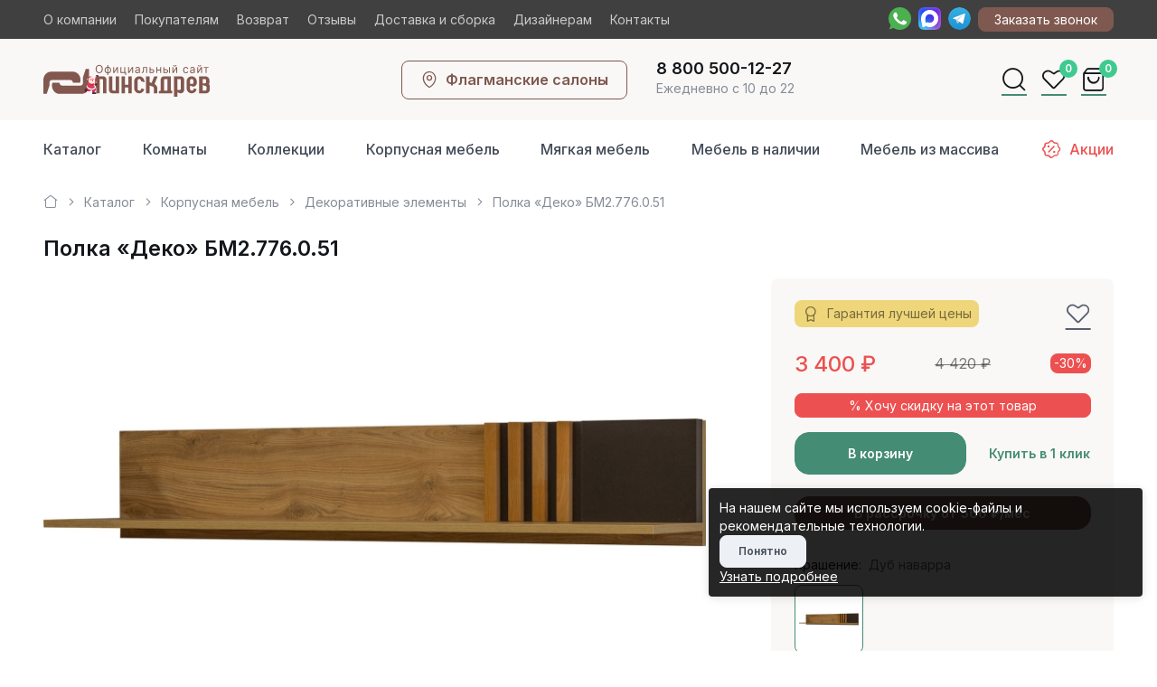

--- FILE ---
content_type: text/html; charset=UTF-8
request_url: https://pinskdrevmebel.ru/katalog/korpusnaya-mebel/dekorativnyie-elementyi/polka-deko-bm2-776-0-51-35349.html
body_size: 19064
content:
<!DOCTYPE html>
<html lang="ru" data-bs-theme="light">
<head>
    <base href="https://pinskdrevmebel.ru/">

    <meta charset="utf-8">
    <meta name="viewport" content="width=device-width, initial-scale=1, minimum-scale=1, maximum-scale=1, viewport-fit=cover">
    
    
                        
    <title>Полка «Деко» БМ2.776.0.51 Дуб наварра ЛДСП – купить в интернет-магазине белорусской мебели в Москве</title>
    <meta name="description" content="➤ Полка «Деко» БМ2.776.0.51 Дуб наварра ЛДСП. Цена: 3 400 руб. Доставка. Сборка. Рассрочка. Официальный представитель ☎ 8 (800) 500-12-27">
    <meta name="keywords" content="">

    <meta property="og:title" content="Полка «Деко» БМ2.776.0.51 Дуб наварра ЛДСП – купить в интернет-магазине белорусской мебели в Москве">
    <meta property="og:description" content="➤ Полка «Деко» БМ2.776.0.51 Дуб наварра ЛДСП. Цена: 3 400 руб. Доставка. Сборка. Рассрочка. Официальный представитель ☎ 8 (800) 500-12-27">
    <meta property="og:url" content="https://pinskdrevmebel.ru/katalog/korpusnaya-mebel/dekorativnyie-elementyi/polka-deko-bm2-776-0-51-35349.html">
    <meta property="og:type" content="website">
    <meta property="og:site_name" content="Дом белорусской мебели Пинскдрев">
    <meta property="og:image" content="/pinsk21/img/logo.png">
    <link rel="icon" type="image/png" href="/assets/images/fav3.png" sizes="16x16">
    <link rel="icon" type="image/png" href="/assets/images/fav2.png" sizes="32x32">
    <link rel="icon" type="image/png" href="/assets/images/fav1.png" sizes="96x96">
    
    <link rel="icon" type="image/png" href="" sizes="32x32">
    <link rel="apple-touch-icon" href="">

    <script src="/assets/template/js/theme-switcher.js"></script>

    <link rel="preconnect" href="https://fonts.googleapis.com">
    <link rel="preconnect" href="https://fonts.gstatic.com" crossorigin>
    <link href="https://fonts.googleapis.com/css2?family=Inter:wght@400;500;600;700;800&amp;display=swap" rel="stylesheet" id="google-font">

	<link rel="stylesheet" media="screen" href="/assets/template/vendor/lightgallery/css/lightgallery-bundle.min.css">
    <link rel="stylesheet" media="screen" href="/assets/template/vendor/swiper/swiper-bundle.min.css">
    <link rel="stylesheet" media="screen" href="/assets/template/vendor/simplebar/dist/simplebar.min.css">

    <link rel="stylesheet" href="/assets/template/icons/around-icons.min.css">

    <link rel="stylesheet" media="screen" href="/assets/template/css/theme.min.css">
    <link rel="stylesheet" media="screen" href="/assets/template/custom.css">

    	
	        <!-- Convead Widget -->
        <script>
            window.ConveadSettings = {  
                /* Use only [0-9a-z-] characters for visitor uid!
                visitor_uid: '12345678',
                visitor_info: {  
                    first_name: 'John',
                    last_name: 'Smith',
                    email: 'john_smith@example.com',
                    phone: '8-800-000-000',
                    date_of_birth: '1974-07-30',
                    gender: 'male',
                    my_custom_numeric_property: 1234,
                    my_custom_string_property: 'foo',
                    my_custom_date_property: '2014-04-20',
                    my_custom_boolean_property: 'true'
                }, */
                visitor_info: { },
                app_key: "530d2d11647e08ef2e95f9339d430073"
            };
        
            (function(w,d,c){ w[c]=w[c]||function(){ (w[c].q=w[c].q||[]).push(arguments)};var ts = (+new Date()/86400000|0)*86400;var s = d.createElement('script');s.type = 'text/javascript';s.async = true;s.charset = 'utf-8';s.src = 'https://tracker.convead.io/widgets/'+ts+'/widget-530d2d11647e08ef2e95f9339d430073.js';var x = d.getElementsByTagName('script')[0];x.parentNode.insertBefore(s, x);})(window,document,'convead');
        </script>
        <!-- /Convead Widget -->
        
                    <script>
                convead('event', 'view_product', { 
                    product_id: '35349',
                    product_name: 'Полка «Деко» БМ2.776.0.51',
                    product_url: 'https://pinskdrevmebel.ru/katalog/korpusnaya-mebel/dekorativnyie-elementyi/polka-deko-bm2-776-0-51-35349.html'
                });
            </script>
                
    <script>
        (function(d) { 
            var s = d.createElement('script');
            s.defer = true;
            s.src = 'https://iqpoisk.ru/plugin/1';
            if (d.head) d.head.appendChild(s);
        })(document);
    </script>
<link rel="stylesheet" href="/assets/components/minishop2/css/web/default.css?v=667ec14321" type="text/css" />
<link rel="stylesheet" href="/assets/components/minishop2/css/web/lib/jquery.jgrowl.min.css" type="text/css" />
<script>miniShop2Config = {"close_all_message":"\u0437\u0430\u043a\u0440\u044b\u0442\u044c \u0432\u0441\u0435","cssUrl":"\/assets\/components\/minishop2\/css\/web\/","jsUrl":"\/assets\/components\/minishop2\/js\/web\/","actionUrl":"\/assets\/components\/minishop2\/action.php","ctx":"web","price_format":[2,"."," "],"price_format_no_zeros":true,"weight_format":[3,"."," "],"weight_format_no_zeros":true};</script>
<link rel="stylesheet" href="/assets/components/msoptionsprice/css/web/default.css?v=78aa4de2" type="text/css" />
<script type="text/javascript">msOptionsPriceConfig={"assetsBaseUrl":"\/assets\/","assetsUrl":"\/assets\/components\/msoptionsprice\/","actionUrl":"\/assets\/components\/msoptionsprice\/action.php","allow_zero_cost":false,"allow_zero_old_cost":true,"allow_zero_mass":false,"allow_zero_article":true,"allow_zero_count":false,"allow_remains":false,"miniShop2":{"version":"3.0.7-pl"},"ctx":"web","version":"2.5.19-beta"};</script>
<link rel="stylesheet" href="/assets/components/ajaxform/css/default.css" type="text/css" />
<script src="https://www.google.com/recaptcha/api.js?onload=ReCaptchaCallbackV3&render=6LfcfE0qAAAAAED6WmdZXs88K8UAsg0d-zIvyIIU" async></script>
</head><body>
    <div class="topbar bg-black bg-opacity-75 ">
	<div class="container py-2 fs-sm text-light d-flex justify-content-between align-items-center">
	    
	    <div class="d-lg-block d-none">
            <a href="static/o-kompanii.html" class="link-light1 text-decoration-none pe-3">О компании</a>
            <a href="static/pokupatelyam.html" class="link-light1 text-decoration-none pe-3">Покупателям</a>
            <a href="static/vozvrat-i-zamena-tovarov-del.html" class="link-light1 text-decoration-none pe-3">Возврат</a>
            <a href="static/otzyivy.html" class="link-light1 text-decoration-none pe-3">Отзывы</a>
            <a href="static/dostavka-mebeli.html" class="link-light1 text-decoration-none pe-3">Доставка и сборка</a>
            <a href="/partner/" class="link-light1 text-decoration-none pe-3">Дизайнерам</a>
            <a href="contacts/" class="link-light1 text-decoration-none pe-3">Контакты</a>
        </div>
	    
	    
		<div class="btn-group dropdown d-lg-none">
			<a href="#" class="link-light1 text-decoration-none dropdown-toggle" data-bs-toggle="dropdown" aria-haspopup="true" aria-expanded="false">Покупателям</a>
			<div class="dropdown-menu my-1 rounded-1">
				<a href="static/o-kompanii.html" class="dropdown-item">О компании</a>
				<a href="static/pokupatelyam.html" class="dropdown-item">Покупателям</a>
				<a href="static/vozvrat-i-zamena-tovarov-del.html" class="dropdown-item">Возврат</a>
				<a href="static/otzyivy.html" class="dropdown-item">Отзывы</a>
				<a href="static/dostavka-mebeli.html" class="dropdown-item">Доставка и сборка</a>
				<a href="/partner/" class="dropdown-item">Дизайнерам</a>
				<div class="dropdown-divider"></div>
				<a href="contacts/" class="dropdown-item">Контакты</a>
			</div>
		</div>
		<div class="text-light d-flex">
		    
<div class="d-flex">
  <a target="_blank" href="https://wa.me/79254748664" class="me-2">
    <img src="pinsk2024/whatsapp.svg" width="25px">
  </a>
  <a target="_blank" href="https://max.ru/u/f9LHodD0cOJ79uNpxsPuXEqtetnONWgjYFcMU5kLi5Legdm76LX4OCSXnGw" class="me-2">
    <img src="pinsk2024/max.svg" width="25px">
  </a>
  <a target="_blank" href="https://t.me/MebelPinskdrev" class="me-2">
    <img src="pinsk2024/telegram.svg" width="25px">
  </a>
</div>   
			<a class="btn btn-info btn-xsm fs-sm order-lg-3 fw-normal" href="#" data-bs-toggle="modal" data-bs-target="#modalZvonok">Заказать звонок</a>
		</div>
	</div>
</div>

<header class="py-3 navbar navbar-expand-lg bg-pinsk-light2">
	<div class="container">
		<div class="d-flex align-items-center me-auto d-lg-none">
			<button type="button" class="navbar-toggler me-2" data-bs-toggle="offcanvas" data-bs-target="#primaryMenu">
				<span class="navbar-toggler-icon"></span>
			</button>
			<a class=" p-2" href="#"><i class="ai-search text-dark fs-3"></i></a>
		</div>
		<a class="navbar-brand mx-auto mx-lg-0 d-sm-none" href="/">
			<span class="text-primary flex-shrink-0">
				<img style="height: 36px;" src="/pinsk2024/logomob111.svg">
			</span>
		</a>
		<a class="navbar-brand mx-auto mx-lg-0 me-lg-auto d-none d-sm-block" href="/">
			<span class="text-primary flex-shrink-0">
				<img style="height: 38px;" src="/pinsk2024/logo111.svg">
			</span>
		</a>
		
		<!-- <a href="#" class="btn btn-outline-primary fs-6 btn-sm me-4">
				<i class="ai-menu me-2"></i>
				Каталог
			</a> -->
		<div class="d-flex align-items-center mx-auto d-none d-lg-flex">
		    
			<a href="contacts/" class="btn btn-outline-info fs-6 btn-sm">
				<i class="ai-map-pin me-2"></i>
				Флагманские салоны
			</a>
			<a href="tel:88005001227" class="d-flex align-items-center text-decoration-none ms-3 p-2 d-none d-lg-block">
				<div class="text-nowrap ps-2">
					<h6 class="fs-lg lh-1 mb-0">8 800 500-12-27</h6>
					<span class="text-muted fs-sm">Ежедневно с 10 до 22</span>
				</div>
			</a>
		</div>
		<div class="d-flex align-items-center ms-auto d-lg-none">
			<a class="p-2" href="contacts/">
				<i class="ai-map-pin text-dark fs-3"></i>
			</a>
			<a class="p-2" href="tel:88005001227">
				<i class="ai-phone-call text-dark fs-3"></i>
			</a>
		</div>
		<div class="d-flex align-items-center ms-auto d-none d-lg-flex">
			<a class="p-2" href="#">
				<i class="ai-search text-dark fs-3"></i>
			</a>
			<a class="position-relative p-2" href="static/izbrannoe.html">
				<i class="ai-heart text-dark fs-3"></i>

																	
				<span class="badge bg-success fs-xs position-absolute end-0 top-0 me-n1 fav-count" style="padding: .25rem .375rem;">0</span>
			</a>

			<a class="position-relative p-2 msMiniCart" href="cart.html">
    <i class="ai-shopping-bag text-dark fs-3"></i>
    <span class="badge bg-success fs-xs position-absolute end-0 top-0 me-n1 ms2_total_count" style="padding: .25rem .375rem;">0</span>
</a>

		</div>
	</div>
</header>

<div class="offcanvas offcanvas-end" id="primaryMenu" tabindex="-1">
	<div class="offcanvas-header border-bottom">
		<h5 class="offcanvas-title">Меню</h5>
		<button class="btn-close" type="button" data-bs-dismiss="offcanvas" aria-label="Close"></button>
	</div>
	<div class="offcanvas-body">
		<div class="accordion" id="accordionDefault">
			<div class="accordion-item  bg-pinsk-light2 p-2">
				<h3 class="accordion-header" id="headingMM">
					<button class="accordion-button collapsed p-2" type="button" data-bs-toggle="collapse" data-bs-target="#collapseMM" aria-expanded="true" aria-controls="collapseMM">Мягкая мебель</button>
				</h3>
				<div class="accordion-collapse collapse" id="collapseMM" aria-labelledby="headingMM" data-bs-parent="#accordionDefault">
					<div class="accordion-body fs-sm p-2">
						<ul class="nav flex-column mt-n2">
							<li class="nav-item"><a href="katalog/divanyi-i-kresla/naboryi-myagkoj-mebeli/" class="nav-link px-0 py-2">Наборы мягкой мебели</a></li>
							<li class="nav-item"><a href="katalog/divanyi-i-kresla/vse-divanyi/" class="nav-link px-0 py-2">Диваны</a></li>
							<li class="nav-item"><a href="katalog/divanyi-i-kresla/kozhanyie-divanyi/" class="nav-link px-0 py-2">Кожаные диваны</a></li>
							<li class="nav-item"><a href="katalog/divanyi-i-kresla/uglovyie-divanyi/" class="nav-link px-0 py-2">Угловые диваны</a></li>
							<li class="nav-item"><a href="katalog/divanyi-i-kresla/pryamyie-divanyi/" class="nav-link px-0 py-2">Прямые диваны</a></li>
							<li class="nav-item"><a href="katalog/divanyi-i-kresla/kresla/" class="nav-link px-0 py-2">Кресла</a></li>
							<li class="nav-item"><a href="katalog/divanyi-i-kresla/taxtyi/" class="nav-link px-0 py-2">Тахты</a></li>
							<li class="nav-item"><a href="katalog/divanyi-i-kresla/banketki/" class="nav-link px-0 py-2">Банкетки</a></li>
							<li class="nav-item"><a href="katalog/korpusnaya-mebel/krovati/myagkie-krovati/" class="nav-link px-0 py-2">Мягкие кровати</a></li>
						</ul>
					</div>
				</div>
			</div>
			<div class="accordion-item  bg-pinsk-light2 p-2">
				<h6 class="accordion-header" id="headingKM">
					<button class="accordion-button collapsed p-2" type="button" data-bs-toggle="collapse" data-bs-target="#collapseKM" aria-expanded="true" aria-controls="collapseKM">Корпусная мебель</button>
				</h6>
				<div class="accordion-collapse collapse" id="collapseKM" aria-labelledby="headingKM" data-bs-parent="#accordionDefault">
					<div class="accordion-body fs-sm p-2">
						<ul class="nav flex-column mt-n2">
							<li class="nav-item"><a href="katalog/naboryi/gostinyie/" class="nav-link px-0 py-2">Мебель для гостиной</a></li>
							<li class="nav-item"><a href="katalog/naboryi/spalni/" class="nav-link px-0 py-2">Мебель для спальни</a></li>
							<li class="nav-item"><a href="katalog/naboryi/prixozhie/" class="nav-link px-0 py-2">Мебель для прихожей</a></li>
							<li class="nav-item"><a href="katalog/naboryi/detskaya/" class="nav-link px-0 py-2">Мебель для детской</a></li>
							<li class="nav-item"><a href="katalog/naboryi/kabinet/" class="nav-link px-0 py-2">Мебель для кабинета</a></li>
							<li class="nav-item"><a href="katalog/naboryi/obedennyie-gruppyi/" class="nav-link px-0 py-2">Обеденные группы</a></li>
							<li class="nav-item"><a href="katalog/korpusnaya-mebel/krovati/" class="nav-link px-0 py-2">Кровати</a></li>
							<li class="nav-item"><a href="katalog/korpusnaya-mebel/stolyi/" class="nav-link px-0 py-2">Столы</a></li>
							<li class="nav-item"><a href="katalog/korpusnaya-mebel/shkafyi/" class="nav-link px-0 py-2">Шкафы</a></li>
							<li class="nav-item"><a href="katalog/korpusnaya-mebel/stulya/" class="nav-link px-0 py-2">Стулья</a></li>
							<li class="nav-item"><a href="katalog/korpusnaya-mebel/tumbyi-i-komodyi/" class="nav-link px-0 py-2">Тумбы</a></li>
							<li class="nav-item"><a href="katalog/korpusnaya-mebel/dekorativnyie-elementyi/" class="nav-link px-0 py-2">Декоративные элементы</a></li>
						</ul>
					</div>
				</div>
			</div>
			<div class="accordion-item  bg-pinsk-light2 p-2">
				<h3 class="accordion-header" id="headingKR">
					<button class="accordion-button collapsed p-2" type="button" data-bs-toggle="collapse" data-bs-target="#collapseKR" aria-expanded="true" aria-controls="collapseKR">Кровати и матрасы</button>
				</h3>
				<div class="accordion-collapse collapse" id="collapseKR" aria-labelledby="headingKR" data-bs-parent="#accordionDefault">
					<div class="accordion-body fs-sm p-2">
						<ul class="nav flex-column mt-n2">
							<li class="nav-item"><a href="katalog/korpusnaya-mebel/krovati/" class="nav-link px-0 py-2">Кровати из коллекций</a></li>
							<li class="nav-item"><a href="katalog/korpusnaya-mebel/krovati/myagkie-krovati/" class="nav-link px-0 py-2">Мягкие кровати</a></li>
							<li class="nav-item"><a href="katalog/matrasyi-i-podushki/" class="nav-link px-0 py-2">Матрасы и подушки</a></li>
						</ul>
					</div>
				</div>
			</div>
			<div class="accordion-item  bg-pinsk-light2 p-2">
				<h7 class="accordion-header" id="headingKOM">
					<button class="accordion-button collapsed p-2" type="button" data-bs-toggle="collapse" data-bs-target="#collapseKOM" aria-expanded="true" aria-controls="collapseKOM">Комнаты</button>
				</h7>
				<div class="accordion-collapse collapse" id="collapseKOM" aria-labelledby="headingKOM" data-bs-parent="#accordionDefault">
					<div class="accordion-body fs-sm p-2">
						<ul class="nav flex-column mt-n2">
							<li class="nav-item"><a href="katalog/naboryi/gostinyie/" class="nav-link px-0 py-2">Гостиная</a></li>
							<li class="nav-item"><a href="katalog/naboryi/spalni/" class="nav-link px-0 py-2">Спальня</a></li>
							<li class="nav-item"><a href="katalog/naboryi/prixozhie/" class="nav-link px-0 py-2">Прихожая</a></li>
							<li class="nav-item"><a href="katalog/naboryi/obedennyie-gruppyi/" class="nav-link px-0 py-2">Для столовой</a></li>
							<li class="nav-item"><a href="katalog/naboryi/detskaya/" class="nav-link px-0 py-2">Детская</a></li>
							<li class="nav-item"><a href="katalog/naboryi/kabinet/" class="nav-link px-0 py-2">Кабинет</a></li>
							<li class="nav-item"><a href="katalog/kuxni/" class="nav-link px-0 py-2">Кухня</a></li>
						</ul>
					</div>
				</div>
			</div>
			<div class="accordion-item bg-pinsk-light2 p-2">
				<h6 class="accordion-header">
					<a class="collapsed p-2 d-block" href="katalog/kollekczii/">Коллекции</a>
				</h6>
			</div>
			<div class="accordion-item bg-pinsk-light2 p-2">
				<h6 class="accordion-header">
					<a class="collapsed p-2 d-block" href="static/akczia/">Акции</a>
				</h6>
			</div>
			<div class="accordion-item bg-pinsk-light2 p-2">
				<h6 class="accordion-header">
					<a class="collapsed p-2 d-block" href="katalog/nalichie/">Мебель в наличии</a>
				</h6>
			</div>
			<div class="accordion-item bg-pinsk-light2 p-2">
				<h6 class="accordion-header">
					<a class="collapsed p-2 d-block" href="static/novinki/">Новинки</a>
				</h6>
			</div>
		</div>
	</div>
	<div class="offcanvas-header border-top">
		<a href="contacts/" class="btn btn-info fs-6 btn-sm w-100">
			<i class="ai-map-pin me-2"></i>
			Контакты
		</a>
	</div>
</div>

<section class="menu1 container">
	<div class="navbar navbar-expand-lg py-0 py-lg-2">
		<div class="offcanvas offcanvas-end" id="primaryMenu1" tabindex="-1">
			<div class="offcanvas-header border-bottom">
				<h5 class="offcanvas-title">Меню</h5>
				<button class="btn-close" type="button" data-bs-dismiss="offcanvas"></button>
			</div>
			<div class="offcanvas-body">
				<ul class="navbar-nav navbar-nav-scroll p-0 justify-content-between">
					<li class="nav-item dropdown static">
						<a class="nav-link ps-0" href="katalog/" aria-expanded="false">Каталог</a>
						<div class="dropdown-menu overflow-hidden p-0  ">
							<div class="d-flex bg-pinsk-light2 ">
								<div class="mega-dropdown-column pt-1 pt-lg-3 pb-lg-4">
									<ul class="list-unstyled mb-0">
										<li><a href="katalog/divanyi-i-kresla/" class="dropdown-item fw-bold">Мягкая мебель</a></li>
										<li><a href="katalog/divanyi-i-kresla/naboryi-myagkoj-mebeli/" class="dropdown-item">Наборы мягкой мебели</a></li>
										<li><a href="katalog/divanyi-i-kresla/vse-divanyi/" class="dropdown-item">Диваны</a></li>
										<li><a href="katalog/divanyi-i-kresla/kozhanyie-divanyi/" class="dropdown-item">Кожаные диваны</a></li>
										<li><a href="katalog/divanyi-i-kresla/uglovyie-divanyi/" class="dropdown-item">Угловые диваны</a></li>
										<li><a href="katalog/divanyi-i-kresla/pryamyie-divanyi/" class="dropdown-item">Прямые диваны</a></li>
										<li><a href="katalog/divanyi-i-kresla/divany-premium/" class="dropdown-item">Диваны "Премиум"</a></li>
										<li><a href="katalog/divanyi-i-kresla/kresla/" class="dropdown-item">Кресла</a></li>
										<li><a href="katalog/divanyi-i-kresla/taxtyi/" class="dropdown-item">Тахты</a></li>
										<li><a href="katalog/divanyi-i-kresla/banketki/" class="dropdown-item">Банкетки</a></li>
										<li><a href="katalog/korpusnaya-mebel/krovati/myagkie-krovati/" class="dropdown-item">Мягкие кровати</a></li>
									</ul>
								</div>
								<div class="mega-dropdown-column pb-2 pt-lg-3 pb-lg-4">
									<ul class="list-unstyled mb-0">
										<li><a href="katalog/korpusnaya-mebel/" class="dropdown-item fw-bold">Корпусная мебель</a></li>
										<li><a href="katalog/naboryi/gostinyie/" class="dropdown-item">Мебель для гостиной</a></li>
										<li><a href="katalog/naboryi/spalni/" class="dropdown-item">Мебель для спальни</a></li>
										<li><a href="katalog/naboryi/prixozhie/" class="dropdown-item">Мебель для прихожей</a></li>
										<li><a href="katalog/naboryi/detskaya/" class="dropdown-item">Мебель для детской</a></li>
										<li><a href="katalog/naboryi/kabinet/" class="dropdown-item">Мебель для кабинета</a></li>
										<li><a href="katalog/naboryi/obedennyie-gruppyi/" class="dropdown-item">Обеденные группы</a></li>
										<li><a href="katalog/korpusnaya-mebel/krovati/" class="dropdown-item">Кровати</a></li>
										<li><a href="katalog/korpusnaya-mebel/stolyi/" class="dropdown-item">Столы</a></li>
										<li><a href="katalog/korpusnaya-mebel/shkafyi/" class="dropdown-item">Шкафы</a></li>
										<li><a href="katalog/korpusnaya-mebel/stulya/" class="dropdown-item">Стулья</a></li>
										<li><a href="katalog/korpusnaya-mebel/tumbyi-i-komodyi/" class="dropdown-item">Тумбы</a></li>
										<li><a href="katalog/korpusnaya-mebel/dekorativnyie-elementyi/" class="dropdown-item">Декоративные элементы</a></li>
									</ul>
								</div>
								<div class="mega-dropdown-column pb-2 pt-lg-3 pb-lg-4">
									<ul class="list-unstyled mb-0">
										<li><b class="dropdown-item fw-bold">Кровати и матрасы</b></li>
										<li><a href="katalog/korpusnaya-mebel/krovati/" class="dropdown-item">Кровати из коллекций</a></li>
										<li><a href="katalog/korpusnaya-mebel/krovati/myagkie-krovati/" class="dropdown-item">Мягкие кровати</a></li>
										<li><a href="katalog/matrasyi-i-podushki/" class="dropdown-item">Матрасы и подушки</a></li>
									</ul>
								</div>
								<div class="mega-dropdown-column pb-2 pt-lg-3 pb-lg-4">
									<ul class="list-unstyled mb-0">
										<li><a href="katalog/mebel-iz-massiva/" class="dropdown-item fw-bold">Мебель из массива</a></li>
										<li><a href="katalog/nalichie/" class="dropdown-item fw-bold">Мебель в наличии</a></li>
										<li><a href="katalog/kuxni/" class="dropdown-item fw-bold">Кухни</a></li>
										<li><a href="static/sale/" class="dropdown-item fw-bold">Дисконт</a></li>
										<li><a href="static/novinki/" class="dropdown-item fw-bold">Новинки</a></li>
									</ul>
								</div>
							</div>
						</div>
					</li>
					<li class="nav-item dropdown">
						<a class="nav-link" href="katalog/naboryi/" data-bs-auto-close="outside" aria-expanded="false">Комнаты</a>
						<ul class="dropdown-menu bg-pinsk-light2">
							<li><a href="katalog/naboryi/gostinyie/" class="dropdown-item">Гостиная</a></li>
							<li><a href="katalog/naboryi/spalni/" class="dropdown-item">Спальня</a></li>
							<li><a href="katalog/naboryi/prixozhie/" class="dropdown-item">Прихожая</a></li>
							<li><a href="katalog/naboryi/obedennyie-gruppyi/" class="dropdown-item">Для столовой</a></li>
							<li><a href="katalog/naboryi/detskaya/" class="dropdown-item">Детская</a></li>
							<li><a href="katalog/naboryi/kabinet/" class="dropdown-item">Кабинет</a></li>
							<li><a href="katalog/kuxni/" class="dropdown-item">Кухня</a></li>
						</ul>
					</li>
					<li class="nav-item">
						<a href="katalog/kollekczii/" class="nav-link">Коллекции</a>
					</li>
					<li class="nav-item dropdown static">
						<a class="nav-link" href="katalog/korpusnaya-mebel/" aria-expanded="false">Корпусная мебель</a>
						<div class="dropdown-menu overflow-hidden p-0  ">
							<div class="d-flex bg-pinsk-light2 position-static">
								<div class="mega-dropdown-column pt-1 pt-lg-3 pb-lg-4">
									<ul class="list-unstyled mb-0">
										<li><a href="katalog/naboryi/gostinyie/" class="dropdown-item fw-bold">Гостиная</a></li>
										<li><a href="katalog/naboryi/gostinyie/" class="dropdown-item">Наборы для гостиной</a></li>
										<li><a href="katalog/korpusnaya-mebel/shkafyi/shkafy-vitriny/" class="dropdown-item">Шкафы витрины</a></li>
										<li><a href="katalog/korpusnaya-mebel/shkafyi/shkafy-dlya-knig/" class="dropdown-item">Шкафы для книг</a></li>
										<li><a href="katalog/korpusnaya-mebel/tumbyi-i-komodyi/tumby-pod-televizor/" class="dropdown-item">Тумбы ТВ</a></li>
										<li><a href="katalog/korpusnaya-mebel/tumbyi-i-komodyi/tumby-bary/" class="dropdown-item">Тумбы бары</a></li>
										<li><a href="katalog/korpusnaya-mebel/stolyi/zhurnalnye-stoly/" class="dropdown-item">Столы журнальные</a></li>
										<li><a href="katalog/korpusnaya-mebel/stolyi/obedennye-stoly/" class="dropdown-item">Столы обеденные</a></li>
										<li><a href="katalog/korpusnaya-mebel/stolyi/pismennye-stoly/" class="dropdown-item">Столы письменные</a></li>
										<li><a href="katalog/korpusnaya-mebel/stulya/" class="dropdown-item">Стулья</a></li>
										<li><a href="katalog/korpusnaya-mebel/dekorativnyie-elementyi/portaly-dlya-kamina/" class="dropdown-item">Порталы для камина</a></li>
										<li><a href="katalog/korpusnaya-mebel/dekorativnyie-elementyi/podstavki-dekorativnye/" class="dropdown-item">Подставки декоративные</a></li>
										<li><a href="katalog/divanyi-i-kresla/vse-divanyi/" class="dropdown-item">Диваны</a></li>
										<li><a href="katalog/divanyi-i-kresla/kresla/" class="dropdown-item">Кресла</a></li>
									</ul>
								</div>
								<div class="mega-dropdown-column pb-2 pt-lg-3 pb-lg-4">
									<ul class="list-unstyled mb-0">
										<li><a href="katalog/naboryi/spalni/" class="dropdown-item fw-bold">Спальня</a></li>
										<li><a href="katalog/naboryi/spalni/" class="dropdown-item">Наборы для спальни</a></li>
										<li><a href="katalog/korpusnaya-mebel/krovati/" class="dropdown-item">Кровати</a></li>
										<li><a href="katalog/korpusnaya-mebel/krovati/myagkie-krovati/" class="dropdown-item">Мягкие кровати</a></li>
										<li><a href="katalog/korpusnaya-mebel/shkafyi/shkafy-kupe/" class="dropdown-item">Шкафы купе</a></li>
										<li><a href="katalog/korpusnaya-mebel/shkafyi/shkafy-dlya-odezhdy/" class="dropdown-item">Шкафы для одежды</a></li>
										<li><a href="katalog/korpusnaya-mebel/tumbyi-i-komodyi/tumby-prikrovatnye/" class="dropdown-item">Тумбы прикроватные</a></li>
										<li><a href="katalog/korpusnaya-mebel/stolyi/tualetnye-stoly/" class="dropdown-item">Столы туалетные</a></li>
										<li><a href="katalog/korpusnaya-mebel/tumbyi-i-komodyi/komody/" class="dropdown-item">Комоды</a></li>
										<li><a href="katalog/korpusnaya-mebel/tumbyi-i-komodyi/tryumo/" class="dropdown-item">Трюмо</a></li>
										<li><a href="katalog/korpusnaya-mebel/dekorativnyie-elementyi/zerkala/" class="dropdown-item">Зеркала</a></li>
										<li><a href="katalog/matrasyi-i-podushki/" class="dropdown-item">Матрасы и подушки</a></li>
									</ul>
								</div>
								<div class="mega-dropdown-column pb-2 pt-lg-3 pb-lg-4">
									<ul class="list-unstyled mb-0">
										<li><a href="katalog/naboryi/prixozhie/" class="dropdown-item fw-bold">Прихожая</a></li>
										<li><a href="katalog/naboryi/prixozhie/" class="dropdown-item">Наборы для прихожей</a></li>
										<li><a href="katalog/korpusnaya-mebel/tumbyi-i-komodyi/tumby-dlya-obuvi/" class="dropdown-item">Тумбы для обуви</a></li>
										<li><a href="katalog/korpusnaya-mebel/shkafyi/stellazhi/" class="dropdown-item">Стелажи</a></li>
										<li><a href="katalog/korpusnaya-mebel/tumbyi-i-komodyi/komody/" class="dropdown-item">Комоды</a></li>
										<li><a href="katalog/korpusnaya-mebel/stulya/skami/" class="dropdown-item">Скамьи</a></li>
										<li><a href="katalog/divanyi-i-kresla/taxtyi/" class="dropdown-item">Тахты</a></li>
										<li><a href="katalog/divanyi-i-kresla/banketki/" class="dropdown-item">Банкетки</a></li>
										<li><a href="katalog/korpusnaya-mebel/dekorativnyie-elementyi/veshalki/" class="dropdown-item">Вешалки</a></li>
									</ul>
								</div>
								<div class="mega-dropdown-column pb-2 pt-lg-3 pb-lg-4">
									<ul class="list-unstyled mb-0">
										<li><a href="katalog/naboryi/kabinet/" class="dropdown-item fw-bold">Кабинет</a></li>
										<li><a href="katalog/naboryi/kabinet/" class="dropdown-item">Наборы для кабинета</a></li>
										<li><a href="katalog/korpusnaya-mebel/shkafyi/shkafy-dlya-knig/" class="dropdown-item">Шкафы для книг</a></li>
										<li><a href="katalog/korpusnaya-mebel/stolyi/pismennye-stoly/" class="dropdown-item">Столы письменные</a></li>
										<li><a href="katalog/korpusnaya-mebel/stolyi/kompyuternye-stoly/" class="dropdown-item">Столы компьютерные</a></li>
										<li><a href="katalog/divanyi-i-kresla/vse-divanyi/" class="dropdown-item">Диваны</a></li>
										<li><a href="katalog/divanyi-i-kresla/kresla/" class="dropdown-item">Кресла</a></li>
									</ul>
								</div>
							</div>
						</div>
					</li>
					<li class="nav-item dropdown static">
						<a class="nav-link" href="katalog/divanyi-i-kresla/" aria-expanded="false">Мягкая мебель</a>
						<div class="dropdown-menu overflow-hidden p-0  ">
							<div class="d-flex bg-pinsk-light2 position-static">
								<div class="mega-dropdown-column pt-1 pt-lg-3 pb-lg-4">
									<ul class="list-unstyled mb-0">
										<li><a href="katalog/divanyi-i-kresla/vse-divanyi/" class="dropdown-item fw-bold">Диваны</a></li>
										<li><a href="katalog/divanyi-i-kresla/vse-divanyi/" class="dropdown-item">Все диваны</a></li>
										<li><a href="katalog/divanyi-i-kresla/uglovyie-divanyi/" class="dropdown-item">Угловые диваны</a></li>
										<li><a href="katalog/divanyi-i-kresla/kozhanyie-divanyi/" class="dropdown-item">Кожаные диваны</a></li>
										<li><a href="katalog/divanyi-i-kresla/tkanevyie-divanyi/" class="dropdown-item">Тканевые диваны</a></li>
										<li><a href="katalog/divanyi-i-kresla/pryamyie-divanyi/" class="dropdown-item">Прямые диваны</a></li>
										<li><a href="katalog/divanyi-i-kresla/divany-premium/" class="dropdown-item">Диваны "Премиум"</a></li>
										<li><a href="katalog/divanyi-i-kresla/dvuxmestnyie-divanyi/" class="dropdown-item">Двухместные диваны</a></li>
										<li><a href="katalog/divanyi-i-kresla/trexmestnyie-divanyi/" class="dropdown-item">Трехместные диваны</a></li>
										<li><a href="katalog/divanyi-i-kresla/divanyi-bez-mexanizma/" class="dropdown-item">Диваны без механизма</a></li>
										<li><a href="katalog/divanyi-i-kresla/divanyi-s-mexanizmom/" class="dropdown-item">Диваны с механизмом</a></li>
										<li><a href="katalog/divanyi-i-kresla/nedorogie-divanyi/" class="dropdown-item">Недорогие диваны</a></li>
										<li><a href="katalog/divanyi-i-kresla/bolshie-divany/" class="dropdown-item">Большие диваны</a></li>
										<li><a href="katalog/divanyi-i-kresla/modulnye-divany/" class="dropdown-item">Модульные диваны</a></li>
									</ul>
								</div>
								<div class="mega-dropdown-column pb-2 pt-lg-3 pb-lg-4">
									<ul class="list-unstyled mb-0">
										<li><a href="katalog/divanyi-i-kresla/kresla/" class="dropdown-item fw-bold">Кресла</a></li>
										<li><a href="katalog/divanyi-i-kresla/kresla/" class="dropdown-item">Все кресла</a></li>
										<li><a href="katalog/divanyi-i-kresla/kresla/kozhanyie-kresla/" class="dropdown-item">Кожаные кресла</a></li>
										<li><a href="katalog/divanyi-i-kresla/kresla/tkanevyie-kresla/" class="dropdown-item">Тканевые кресла</a></li>
										<li><a href="katalog/divanyi-i-kresla/kresla/kresla-reklajneryi/" class="dropdown-item">Кресла реклайнеры</a></li>
										<li><a href="katalog/divanyi-i-kresla/kresla/kresla-krovati/" class="dropdown-item">Кресла кровати</a></li>
										<li><a href="katalog/divanyi-i-kresla/kresla/kresla-interernye/" class="dropdown-item">Интерьерные кресла</a></li>
									</ul>
								</div>
								<div class="mega-dropdown-column pb-2 pt-lg-3 pb-lg-4">
									<ul class="list-unstyled mb-0">
										<li><a href="katalog/divanyi-i-kresla/naboryi-myagkoj-mebeli/" class="dropdown-item fw-bold">Наборы мягкой мебели</a></li>
										<li><a href="katalog/divanyi-i-kresla/taxtyi/" class="dropdown-item fw-bold">Тахты</a></li>
										<li><a href="katalog/divanyi-i-kresla/banketki/" class="dropdown-item fw-bold">Банкетки</a></li>
										<li><a href="katalog/korpusnaya-mebel/krovati/myagkie-krovati/" class="dropdown-item fw-bold">Мягкие кровати</a></li>
									</ul>
								</div>
							</div>
						</div>
					</li>
					<li class="nav-item">
						<a href="katalog/nalichie/" class="nav-link">Мебель в наличии</a>
					</li>
					<li class="nav-item d-none d-xl-inline">
						<a href="katalog/mebel-iz-massiva/" class="nav-link">Мебель из массива</a>
					</li>
					<li class="nav-item">
						<a href="static/akczia/" class="nav-link pe-0 text-danger"><i class="fs-4  ai-discount me-2"></i>Акции</a>
					</li>
				</ul>
			</div>
			<div class="offcanvas-header border-top">
				<a class="btn btn-info w-100 fs-sm btn-sm mb-1" href="#" data-bs-toggle="modal" data-bs-target="#modalZvonok">Заказать звонок</a>
			</div>
		</div>
	</div>
</section>    
                        
    
      
    
    
      
                    
                
    
    <section>
    		<div class="container">
                <div class="pt-3" data-simplebar>
                    <nav aria-label="breadcrumb">
                        <ol class="fw-normal breadcrumb flex-nowrap m-0" itemscope="" itemtype="http://schema.org/BreadcrumbList">
                                        <li class="text-nowrap breadcrumb-item" itemscope="" itemprop="itemListElement" itemtype="https://schema.org/ListItem">
                <a href="/" itemprop="item">
                    <i class="ai-home fs-base"></i>
                    <meta itemprop="name" content="Главная"/>
                    <meta itemprop="position" content="1" />
                </a>
            </li>
        
            <li class="text-nowrap breadcrumb-item" itemscope="" itemprop="itemListElement" itemtype="https://schema.org/ListItem">
                <a href="katalog/" itemprop="item">
                    Каталог                    <meta itemprop="name" content="Каталог"/>
                    <meta itemprop="position" content="2" />
                </a>
            </li>
        
            <li class="text-nowrap breadcrumb-item" itemscope="" itemprop="itemListElement" itemtype="https://schema.org/ListItem">
                <a href="katalog/korpusnaya-mebel/" itemprop="item">
                    Корпусная мебель                    <meta itemprop="name" content="Корпусная мебель"/>
                    <meta itemprop="position" content="3" />
                </a>
            </li>
        
            <li class="text-nowrap breadcrumb-item" itemscope="" itemprop="itemListElement" itemtype="https://schema.org/ListItem">
                <a href="katalog/korpusnaya-mebel/dekorativnyie-elementyi/" itemprop="item">
                    Декоративные элементы                    <meta itemprop="name" content="Декоративные элементы"/>
                    <meta itemprop="position" content="4" />
                </a>
            </li>
        
<li class="text-nowrap breadcrumb-item" data-idx="5" data-separator="
" itemscope="" itemprop="itemListElement" itemtype="https://schema.org/ListItem">
            <a href="katalog/korpusnaya-mebel/dekorativnyie-elementyi/polka-deko-bm2-776-0-51-35349.html" itemprop="item">
            <span itemprop="name">Полка «Деко» БМ2.776.0.51</span>
            <meta itemprop="position" content="5" />
        </a>
    </li>                        </ol>
                    </nav>
                </div>
    		</div>
    	</section>    
    <div class="pt-4" itemtype="http://schema.org/Product" itemscope>
        <section class="pb-5">
            <meta itemprop="image" content="/assets/images/products/35349/6t3a6381-kopiya.jpg">
            <link itemprop="url" href="https://pinskdrevmebel.ru/katalog/korpusnaya-mebel/dekorativnyie-elementyi/polka-deko-bm2-776-0-51-35349.html">
            <div class="container">
                <h1 class="display-8" itemprop="name">Полка «Деко» БМ2.776.0.51</h1>

                
                <div class="row">
                    <div class="col-xl-8 col-lg-8">
    <div class="gallery pe-lg-5 pb-4 py-lg-0" data-thumbnails="true">
        <div class="swiper swiper-nav-onhover" data-swiper-options='{
                "spaceBetween": 20,
                "loop": true,
                "pagination": {
                    "el": ".swiper-pagination",
                    "clickable": true
                },
                "navigation": {
                    "prevEl": ".btn-prev",
                    "nextEl": ".btn-next"
                }
            }'>
            <div class="swiper-wrapper">
                                                                                                            
                                                                                                    
                                                
                                                                                                                                
                                                <div class="swiper-slide">
                            <a href="/assets/images/products/35349/6t3a6381-kopiya.jpg" class="gallery-item" data-sub-html="">
                                <img src="/assets/images/products/35349/757x465/6t3a6381-kopiya.jpg" width="757" height="465" class="rounded-1" alt="Полка «Деко» БМ2.776.0.51 - дуб наварра" title="Полка «Деко» БМ2.776.0.51">
                            </a>
                        </div>
                                                                                            
                                                                                                    
                                                
                                                                                                                                
                                                <div class="swiper-slide">
                            <a href="/assets/images/products/35349/6t3a6379-kopiya.jpg" class="gallery-item" data-sub-html="">
                                <img src="/assets/images/products/35349/757x465/6t3a6379-kopiya.jpg" width="757" height="465" class="rounded-1" alt="Полка «Деко» БМ2.776.0.51 - дуб наварра" title="Полка «Деко» БМ2.776.0.51">
                            </a>
                        </div>
                                                </div>
            <button type="button" class="btn btn-prev btn-icon btn-sm btn-outline-primary" aria-label="Prev">
                <i class="ai-arrow-left"></i>
            </button>
            <button type="button" class="btn btn-next btn-icon btn-sm btn-outline-primary" aria-label="Next">
                <i class="ai-arrow-right"></i>
            </button>
            <div class="swiper-pagination pt-3 position-relative bottom-0"></div>
        </div>
    </div>
</div>
                    <div class="col-xl-4 col-lg-4" itemprop="offers" itemscope="" itemtype="http://schema.org/Offer">
                        <meta itemprop="price" content="3400">
                        <meta itemprop="priceCurrency" content="RUB">
                        <link itemprop="url" href="https://pinskdrevmebel.ru/katalog/korpusnaya-mebel/dekorativnyie-elementyi/polka-deko-bm2-776-0-51-35349.html">
                        <link itemprop="availability" href="http://schema.org/InStock"/>
                       
                        
                        
                        <form class="py-4 bg-pinsk-light2 rounded-1 ms2_form msoptionsprice-product" method="post" action="katalog/korpusnaya-mebel/dekorativnyie-elementyi/polka-deko-bm2-776-0-51-35349.html">
                            <div class="mx-auto px-3 pb-1" style="max-width: 360px;">
                                <div class="d-flex align-items-center justify-content-between">
                                    <a href="#" class="bg-warning bg-opacity-75 py-1 px-2 rounded-1 text-black-50 fs-sm text-decoration-none" data-bs-toggle="modal" data-bs-target="#modalGarantCeny"><i class="fs-5 ai-award me-2"></i>Гарантия лучшей цены</a>
                                    <a href="#" class="text-body fav-btn" data-id="35349">
                                        <i class="ai-heart fs-3"></i>
                                    </a>
                                </div>
                                <div class="d-flex align-items-center justify-content-between mt-4 mx-auto">
                                    <div class="fw-medium text-danger fs-4 card__discounted"><span>3 400</span> ₽</div>
                                    <div class="text-black-50"><del class="card__realcost"><span>4 420</span> ₽</del></div>
                                    <span class="badge rounded-1 fw-light bg-danger text-white fs-sm p-1">-30%</span>
                                </div>
                                
                                
                                <div class="mt-3 card-fixprice">
                                    
                                    <a href="#" class="btn btn-danger btn-xsm fs-sm w-100 fw-light" data-bs-toggle="modal" data-bs-target="#modalDiscount">% Хочу скидку на этот товар</a>
                                </div>

                                <div class="mt-3 d-flex justify-content-between">
                                    <input type="hidden" name="id" value="35349">
                                    <input type="hidden" name="count" value="1">

                                                                            <button type="submit" class="btn btn-primary w-100 me-4" type="submit" name="ms2_action" value="cart/add">В корзину</button>
                                    
                                    <button type="button" class="btn btn-link px-0" data-bs-toggle="modal" data-bs-target="#modalKlik">Купить в 1 клик</button>
                                </div>

                                                                    <div class="pt-4">
                                        <button type="button" class="btn btn-info py-2 w-100" onclick='tinkoff.create({ "shopId":"06bffee1-17f7-4219-a1e3-f910fe6f7f1c","showcaseId":"6105185b-b48e-4b39-927d-553e0c6b90f5","demoFlow":"sms","items":[{ "name":"\u041f\u043e\u043b\u043a\u0430 \u00ab\u0414\u0435\u043a\u043e\u00bb \u0411\u041c2.776.0.51","price":3400,"quantity":1}],"promoCode":"installment_0_0_6_7,7_4,6","sum":3400});return false;'>В рассрочку от 566 ₽/мес</button>
                                    </div>
                                                            </div>
                            <div class="mx-auto px-3" style="max-width: 360px;">
                                
                                
                                                                    <div class="pt-4">
                                        <div class="fs-sm text-dark">Крашение:<span class="text-body ms-2">Дуб наварра</span></div>
                                        <div class="row row-cols-4 g-2 mt-1">
                                            <div class="col">
                                                <div class="d-block border border-primary bg-white p-1 rounded-1">
                                                    <img class="rounded-1" src="/assets/cache_image/products/35349/6t3a6381-kopiya_132x132_230.jpg" alt="Дуб наварра" title="Дуб наварра">
                                                </div>
                                            </div>
                                                                                    </div>
                                    </div>
                                
                                <div class="pt-4">
                                                                        <div>
                                        <a href="#" class="d-flex align-items-center text-decoration-none mb-2" data-bs-toggle="modal" data-bs-target="#modalInfoProdavets"><i class="fs-5 ai-circle-info me-2"></i>Информация о продавце</a>
                                    </div>
                                    <div>
                                        <a href="contacts/" class="d-flex align-items-center text-decoration-none mb-2"><i class="fs-5 ai-map-pin me-2"></i>Флагманские магазины</a>
                                    </div>
                                    <div>
                                        <a href="static/dostavka-mebeli.html" class="d-flex align-items-center text-decoration-none mb-2"><i class="fs-5 ai-wallet me-2"></i>Доставка и оплата</a>
                                    </div>
                                </div>

                                                            </div>
                        </form>
                    </div>
                </div>
            </div>
        </section>

        <section class="bg-pinsk-light2 py-5">
            <div class="container fs-sm fs-sm-xs">
                
                <h6 class="display-8 pb-1">Характеристики</h6>
                
                
                <section class="characteristic">
                    <div class="wrapper">
                        <div itemprop="description">
                                                                <ul class="s-card-features__content">
                
                    <li>
                <div class="s-card-features__item-left">Длина (мм)</div>
                <div class="s-card-features__item-right">
                                            1542                                    </div>
            </li>
                    <li>
                <div class="s-card-features__item-left">Высота (мм)</div>
                <div class="s-card-features__item-right">
                                            250                                    </div>
            </li>
                    <li>
                <div class="s-card-features__item-left">Ширина (мм)</div>
                <div class="s-card-features__item-right">
                                            250                                    </div>
            </li>
                    <li>
                <div class="s-card-features__item-left">Каркас</div>
                <div class="s-card-features__item-right">
                                            ЛДСП                                    </div>
            </li>
                    <li>
                <div class="s-card-features__item-left">Коллекция</div>
                <div class="s-card-features__item-right">
                                            Деко                                    </div>
            </li>
                    <li>
                <div class="s-card-features__item-left">Комната</div>
                <div class="s-card-features__item-right">
                                            Гостиная                                    </div>
            </li>
                    <li>
                <div class="s-card-features__item-left">Материал</div>
                <div class="s-card-features__item-right">
                                            ЛДСП                                    </div>
            </li>
                    <li>
                <div class="s-card-features__item-left">Назначение</div>
                <div class="s-card-features__item-right">
                                            в гостиную                                    </div>
            </li>
                    <li>
                <div class="s-card-features__item-left">Тип</div>
                <div class="s-card-features__item-right">
                                            полка                                    </div>
            </li>
            </ul>
                                                    </div>
                    </div>
                </section>
            </div>
        </section>
    </div>

       
    
            <section class="py-5 py-xl-5">
                    <div class="container">
                        <h2 class="display-8 pb-2 pb-xl-3">Другие товары коллекции</h2>
                        <div class="row row-cols-lg-4 row-cols-2 row-cols-md-3 gy-4 g-2 g-lg-4 g-sm-3">
                            		

	


<div class="col" data-idx="1">
	<div class="card card-hover rounded-1 h-100 pb-2">
		<a href="katalog/korpusnaya-mebel/tumbyi-i-komodyi/tumba-deko-bm2-776-0-34-35356.html" class="text-decoration-none text-center">
			<img src="/assets/cache_image/products/35356/6t3a6384-kopiya_700x700_8f8.jpg" class="rounded-top-1" alt="" loading="lazy">
			<div class="card-body p-2 py-3">
				<div class="d-flex card-lifted flex-wrap align-items-center justify-content-center">
					<div class="fw-medium text-danger fs-6 mx-1"> 24 820 ₽</div>
					<div class="fs-xs text-black-50 mx-1">
						<del>32 266 ₽</del>
						<span class="ms-2 badge rounded-1 fw-light bg-pinsk-light text-black-50 fs-xs p-1">-30%</span>
					</div>
				</div>

				
				<div class="text-dark pt-3 fs-sm">Тумба «Деко» БМ2.776.0.34</div>
			</div>
		</a>

					<div class="mt-auto">
								
				<div class="d-flex justify-content-evenly align-items-center">
											<div>
							<a href="#1" class="my-2 badge rounded-1 text-black-50 bg-dark bg-opacity-10 fs-xs py-2" data-bs-toggle="tooltip" data-bs-html="true" data-bs-placement="top" title="<small>Д×Ш×В: <br> 1542/400/896 (мм)</small>">Размеры</a>
						</div>
						<div>
							<a href="#" class="fav-btn" data-id="35356"><i class="ai-heart fs-xl fs-4 text-black-50 me-2"></i></a>

							<form class="ms2_form add-form" method="post" action="katalog/korpusnaya-mebel/dekorativnyie-elementyi/polka-deko-bm2-776-0-51-35349.html">
								<input type="hidden" name="id" value="35356">
								<input type="hidden" name="count" value="1">
								<button type="submit" name="ms2_action" value="cart/add" class="btn-cart"><i class="ai-cart fs-4 me-2"></i></button>
							</form>
						</div>
									</div>
			</div>
			</div>
</div>
		

	


<div class="col" data-idx="2">
	<div class="card card-hover rounded-1 h-100 pb-2">
		<a href="katalog/korpusnaya-mebel/tumbyi-i-komodyi/tumba-prikrovatnaya-deko-33751.html" class="text-decoration-none text-center">
			<img src="/assets/cache_image/products/33751/6t3a7601-kopiya_700x700_8f8.jpg" class="rounded-top-1" alt="" loading="lazy">
			<div class="card-body p-2 py-3">
				<div class="d-flex card-lifted flex-wrap align-items-center justify-content-center">
					<div class="fw-medium text-danger fs-6 mx-1"> 8 925 ₽</div>
					<div class="fs-xs text-black-50 mx-1">
						<del>11 602.50 ₽</del>
						<span class="ms-2 badge rounded-1 fw-light bg-pinsk-light text-black-50 fs-xs p-1">-30%</span>
					</div>
				</div>

				
				<div class="text-dark pt-3 fs-sm">Тумба прикроватная «Деко»</div>
			</div>
		</a>

					<div class="mt-auto">
								
				<div class="d-flex justify-content-evenly align-items-center">
											<div>
							<a href="#1" class="my-2 badge rounded-1 text-black-50 bg-dark bg-opacity-10 fs-xs py-2" data-bs-toggle="tooltip" data-bs-html="true" data-bs-placement="top" title="<small>Д×Ш×В: <br> 481/460/466 (мм)</small>">Размеры</a>
						</div>
						<div>
							<a href="#" class="fav-btn" data-id="33751"><i class="ai-heart fs-xl fs-4 text-black-50 me-2"></i></a>

							<form class="ms2_form add-form" method="post" action="katalog/korpusnaya-mebel/dekorativnyie-elementyi/polka-deko-bm2-776-0-51-35349.html">
								<input type="hidden" name="id" value="33751">
								<input type="hidden" name="count" value="1">
								<button type="submit" name="ms2_action" value="cart/add" class="btn-cart"><i class="ai-cart fs-4 me-2"></i></button>
							</form>
						</div>
									</div>
			</div>
			</div>
</div>
		

	


<div class="col" data-idx="3">
	<div class="card card-hover rounded-1 h-100 pb-2">
		<a href="katalog/korpusnaya-mebel/shkafyi/shkaf-vitrina-deko-bm2-776-0-05-35355.html" class="text-decoration-none text-center">
			<img src="/assets/cache_image/products/35355/6t3a6420-kopiya_700x700_8f8.jpg" class="rounded-top-1" alt="" loading="lazy">
			<div class="card-body p-2 py-3">
				<div class="d-flex card-lifted flex-wrap align-items-center justify-content-center">
					<div class="fw-medium text-danger fs-6 mx-1"> 27 710 ₽</div>
					<div class="fs-xs text-black-50 mx-1">
						<del>36 023 ₽</del>
						<span class="ms-2 badge rounded-1 fw-light bg-pinsk-light text-black-50 fs-xs p-1">-30%</span>
					</div>
				</div>

				
				<div class="text-dark pt-3 fs-sm">Шкаф-витрина «Деко» БМ2.776.0.05</div>
			</div>
		</a>

					<div class="mt-auto">
								
				<div class="d-flex justify-content-evenly align-items-center">
											<div>
							<a href="#1" class="my-2 badge rounded-1 text-black-50 bg-dark bg-opacity-10 fs-xs py-2" data-bs-toggle="tooltip" data-bs-html="true" data-bs-placement="top" title="<small>Д×Ш×В: <br> 941/400/1201 (мм)</small>">Размеры</a>
						</div>
						<div>
							<a href="#" class="fav-btn" data-id="35355"><i class="ai-heart fs-xl fs-4 text-black-50 me-2"></i></a>

							<form class="ms2_form add-form" method="post" action="katalog/korpusnaya-mebel/dekorativnyie-elementyi/polka-deko-bm2-776-0-51-35349.html">
								<input type="hidden" name="id" value="35355">
								<input type="hidden" name="count" value="1">
								<button type="submit" name="ms2_action" value="cart/add" class="btn-cart"><i class="ai-cart fs-4 me-2"></i></button>
							</form>
						</div>
									</div>
			</div>
			</div>
</div>
		

	


<div class="col" data-idx="4">
	<div class="card card-hover rounded-1 h-100 pb-2">
		<a href="katalog/korpusnaya-mebel/tumbyi-i-komodyi/tumba-prikrovatnaya-deko-33752.html" class="text-decoration-none text-center">
			<img src="/assets/cache_image/products/33752/6t3a7601-kopiya-2_700x700_8f8.jpg" class="rounded-top-1" alt="" loading="lazy">
			<div class="card-body p-2 py-3">
				<div class="d-flex card-lifted flex-wrap align-items-center justify-content-center">
					<div class="fw-medium text-danger fs-6 mx-1"> 8 925 ₽</div>
					<div class="fs-xs text-black-50 mx-1">
						<del>11 602.50 ₽</del>
						<span class="ms-2 badge rounded-1 fw-light bg-pinsk-light text-black-50 fs-xs p-1">-30%</span>
					</div>
				</div>

				
				<div class="text-dark pt-3 fs-sm">Тумба прикроватная «Деко»</div>
			</div>
		</a>

					<div class="mt-auto">
								
				<div class="d-flex justify-content-evenly align-items-center">
											<div>
							<a href="#1" class="my-2 badge rounded-1 text-black-50 bg-dark bg-opacity-10 fs-xs py-2" data-bs-toggle="tooltip" data-bs-html="true" data-bs-placement="top" title="<small>Д×Ш×В: <br> 481/460/466 (мм)</small>">Размеры</a>
						</div>
						<div>
							<a href="#" class="fav-btn" data-id="33752"><i class="ai-heart fs-xl fs-4 text-black-50 me-2"></i></a>

							<form class="ms2_form add-form" method="post" action="katalog/korpusnaya-mebel/dekorativnyie-elementyi/polka-deko-bm2-776-0-51-35349.html">
								<input type="hidden" name="id" value="33752">
								<input type="hidden" name="count" value="1">
								<button type="submit" name="ms2_action" value="cart/add" class="btn-cart"><i class="ai-cart fs-4 me-2"></i></button>
							</form>
						</div>
									</div>
			</div>
			</div>
</div>
		

	


<div class="col" data-idx="5">
	<div class="card card-hover rounded-1 h-100 pb-2">
		<a href="katalog/korpusnaya-mebel/dekorativnyie-elementyi/zerkalo-nastennoe-deko-bm2-776-1-32-37635.html" class="text-decoration-none text-center">
			<img src="/assets/cache_image/products/37635/img-3185_700x700_8f8.jpg" class="rounded-top-1" alt="" loading="lazy">
			<div class="card-body p-2 py-3">
				<div class="d-flex card-lifted flex-wrap align-items-center justify-content-center">
					<div class="fw-medium text-danger fs-6 mx-1"> 6 800 ₽</div>
					<div class="fs-xs text-black-50 mx-1">
						<del>8 840 ₽</del>
						<span class="ms-2 badge rounded-1 fw-light bg-pinsk-light text-black-50 fs-xs p-1">-30%</span>
					</div>
				</div>

				
				<div class="text-dark pt-3 fs-sm">Зеркало настенное «Деко» БМ2.776.1.32</div>
			</div>
		</a>

					<div class="mt-auto">
								
				<div class="d-flex justify-content-evenly align-items-center">
											<div>
							<a href="#1" class="my-2 badge rounded-1 text-black-50 bg-dark bg-opacity-10 fs-xs py-2" data-bs-toggle="tooltip" data-bs-html="true" data-bs-placement="top" title="<small>Д×Ш×В: <br> 1160/5/600 (мм)</small>">Размеры</a>
						</div>
						<div>
							<a href="#" class="fav-btn" data-id="37635"><i class="ai-heart fs-xl fs-4 text-black-50 me-2"></i></a>

							<form class="ms2_form add-form" method="post" action="katalog/korpusnaya-mebel/dekorativnyie-elementyi/polka-deko-bm2-776-0-51-35349.html">
								<input type="hidden" name="id" value="37635">
								<input type="hidden" name="count" value="1">
								<button type="submit" name="ms2_action" value="cart/add" class="btn-cart"><i class="ai-cart fs-4 me-2"></i></button>
							</form>
						</div>
									</div>
			</div>
			</div>
</div>
		

	


<div class="col" data-idx="6">
	<div class="card card-hover rounded-1 h-100 pb-2">
		<a href="katalog/korpusnaya-mebel/stolyi/stol-zhurnalnyij-«deko»-p2.776.0.01-41231.html" class="text-decoration-none text-center">
			<img src="/assets/cache_image/products/41231/img-20250113-135306-kopiya_700x700_8f8.jpg" class="rounded-top-1" alt="" loading="lazy">
			<div class="card-body p-2 py-3">
				<div class="d-flex card-lifted flex-wrap align-items-center justify-content-center">
					<div class="fw-medium text-danger fs-6 mx-1"> 11 305 ₽</div>
					<div class="fs-xs text-black-50 mx-1">
						<del>14 696.50 ₽</del>
						<span class="ms-2 badge rounded-1 fw-light bg-pinsk-light text-black-50 fs-xs p-1">-30%</span>
					</div>
				</div>

				
				<div class="text-dark pt-3 fs-sm">Стол журнальный «Деко» БМ2.776.0.01</div>
			</div>
		</a>

					<div class="mt-auto">
								
				<div class="d-flex justify-content-evenly align-items-center">
											<div>
							<a href="#1" class="my-2 badge rounded-1 text-black-50 bg-dark bg-opacity-10 fs-xs py-2" data-bs-toggle="tooltip" data-bs-html="true" data-bs-placement="top" title="<small>Д×Ш×В: <br> 760/760/470 (мм)</small>">Размеры</a>
						</div>
						<div>
							<a href="#" class="fav-btn" data-id="41231"><i class="ai-heart fs-xl fs-4 text-black-50 me-2"></i></a>

							<form class="ms2_form add-form" method="post" action="katalog/korpusnaya-mebel/dekorativnyie-elementyi/polka-deko-bm2-776-0-51-35349.html">
								<input type="hidden" name="id" value="41231">
								<input type="hidden" name="count" value="1">
								<button type="submit" name="ms2_action" value="cart/add" class="btn-cart"><i class="ai-cart fs-4 me-2"></i></button>
							</form>
						</div>
									</div>
			</div>
			</div>
</div>
		

	


<div class="col" data-idx="7">
	<div class="card card-hover rounded-1 h-100 pb-2">
		<a href="katalog/korpusnaya-mebel/stolyi/stol-zhurnalnyy-deko-p2-776-0-41-38711.html" class="text-decoration-none text-center">
			<img src="/assets/cache_image/products/38711/stol-zhyrnalnii-nord-22-p562-22-dyb-vatan-2-1-1_700x700_8f8.jpg" class="rounded-top-1" alt="" loading="lazy">
			<div class="card-body p-2 py-3">
				<div class="d-flex card-lifted flex-wrap align-items-center justify-content-center">
					<div class="fw-medium text-danger fs-6 mx-1"> 7 140 ₽</div>
					<div class="fs-xs text-black-50 mx-1">
						<del>9 282 ₽</del>
						<span class="ms-2 badge rounded-1 fw-light bg-pinsk-light text-black-50 fs-xs p-1">-30%</span>
					</div>
				</div>

				
				<div class="text-dark pt-3 fs-sm">Стол журнальный «Деко» БМ2.776.0.41</div>
			</div>
		</a>

					<div class="mt-auto">
								
				<div class="d-flex justify-content-evenly align-items-center">
											<div>
							<a href="#1" class="my-2 badge rounded-1 text-black-50 bg-dark bg-opacity-10 fs-xs py-2" data-bs-toggle="tooltip" data-bs-html="true" data-bs-placement="top" title="<small>Д×Ш×В: <br> 464/464/500 (мм)</small>">Размеры</a>
						</div>
						<div>
							<a href="#" class="fav-btn" data-id="38711"><i class="ai-heart fs-xl fs-4 text-black-50 me-2"></i></a>

							<form class="ms2_form add-form" method="post" action="katalog/korpusnaya-mebel/dekorativnyie-elementyi/polka-deko-bm2-776-0-51-35349.html">
								<input type="hidden" name="id" value="38711">
								<input type="hidden" name="count" value="1">
								<button type="submit" name="ms2_action" value="cart/add" class="btn-cart"><i class="ai-cart fs-4 me-2"></i></button>
							</form>
						</div>
									</div>
			</div>
			</div>
</div>
		

	

	
										
																
																
																
	
<div class="col" data-idx="8">
	<div class="card card-hover rounded-1 h-100 pb-2">
		<a href="katalog/korpusnaya-mebel/shkafyi/shkaf-vitrina-2d-deko-bm2-776-0-06-35354.html" class="text-decoration-none text-center">
			<img src="/assets/cache_image/products/35354/bm2-776-0-06_700x700_8f8.jpg" class="rounded-top-1" alt="" loading="lazy">
			<div class="card-body p-2 py-3">
				<div class="d-flex card-lifted flex-wrap align-items-center justify-content-center">
					<div class="fw-medium text-danger fs-6 mx-1"> 31 790 ₽</div>
					<div class="fs-xs text-black-50 mx-1">
						<del>41 327 ₽</del>
						<span class="ms-2 badge rounded-1 fw-light bg-pinsk-light text-black-50 fs-xs p-1">-30%</span>
					</div>
				</div>

				
				<div class="text-dark pt-3 fs-sm">Шкаф-витрина 2д «Деко» БМ2.776.0.06</div>
			</div>
		</a>

					<div class="mt-auto">
								
				<div class="d-flex justify-content-evenly align-items-center">
											<div>
							<a href="#1" class="my-2 badge rounded-1 text-black-50 bg-dark bg-opacity-10 fs-xs py-2" data-bs-toggle="tooltip" data-bs-html="true" data-bs-placement="top" title="<small>Д×Ш×В: <br> 941/400/1820 (мм)</small>">Размеры</a>
						</div>
						<div>
							<a href="#" class="fav-btn" data-id="35354"><i class="ai-heart fs-xl fs-4 text-black-50 me-2"></i></a>

							<form class="ms2_form add-form" method="post" action="katalog/korpusnaya-mebel/dekorativnyie-elementyi/polka-deko-bm2-776-0-51-35349.html">
								<input type="hidden" name="id" value="35354">
								<input type="hidden" name="count" value="1">
								<button type="submit" name="ms2_action" value="cart/add" class="btn-cart"><i class="ai-cart fs-4 me-2"></i></button>
							</form>
						</div>
									</div>
			</div>
			</div>
</div>
                        </div>
                        <div class="other-button">
                            <a href="search.html?query=Деко" class="btn btn-info">Все товары</a>
                        </div>
                    </div>
                </section>    
    

    <section class="bg-pinsk-light2 py-5">
                <div class="container fs-sm fs-sm-xs">
                    <div class="d-flex align-items-center justify-content-between pb-4 pb-xl-5">
                        <h2 class="display-8 m-0">Похожие товары</h2>
                        <div class="d-md-flex d-none">
                            <button class="btn btn-prev btn-icon btn-sm btn-outline-primary ms-3" type="button" id="cat-prev" aria-label="Prev">
                                <i class="ai-arrow-left"></i>
                            </button>
                            <button class="btn btn-next btn-icon btn-sm btn-outline-primary ms-3" type="button" id="cat-next" aria-label="Next">
                                <i class="ai-arrow-right"></i>
                            </button>
                        </div>
                    </div>
                    <div class="swiper bg-opacity-10" data-swiper-options='{
                            "slidesPerView": 2,
                            "spaceBetween": 8,
                            "loop": true,
                            "pagination": {
                                "el": ".swiper-pagination",
                                "type": "progressbar"
                            },
                            "navigation": {
                                "prevEl": "#cat-prev",
                                "nextEl": "#cat-next"
                            },
                            "breakpoints": {
                                "600": {
                                    "spaceBetween": 16,
                                    "slidesPerView": 3
                                },
                                "1000": {
                                    "spaceBetween": 24,
                                    "slidesPerView": 4
                                },
                                "1200": {
                                    "spaceBetween": 24,
                                    "slidesPerView": 4
                                }
                            }
                        }'>
                        <div class="swiper-wrapper">
                            		

<div class="card card-hover swiper-slide rounded-1 pb-2">
	<a href="katalog/korpusnaya-mebel/dekorativnyie-elementyi/polka-navesnaya-evia-eviya-p047-701-37070.html" class="text-decoration-none text-center">
		<img src="/assets/cache_image/products/37070/4j4a7968-kopiya5dfc91d019ab35e00757b6141c_700x700_8f8.jpg" class="rounded-top-1" alt="Название картинки">
		<div class="card-body p-2 py-3">
			<div class="d-flex card-lifted flex-wrap align-items-center justify-content-center">
				<div class="fw-medium text-danger fs-6 mx-1"> 3 000 ₽</div>
				<div class="fs-xs text-black-50 mx-1">
					<del>3 900 ₽</del>
					<span class="ms-2 badge rounded-1 fw-light bg-pinsk-light text-black-50 fs-xs p-1">-30%</span>
				</div>
			</div>

			
			<div class="text-dark pt-3 fs-sm">Полка навесная «Evia (Эвия)» П047.701</div>
		</div>

			</a>
</div>
		

<div class="card card-hover swiper-slide rounded-1 pb-2">
	<a href="katalog/korpusnaya-mebel/dekorativnyie-elementyi/zerkalo-nastennoe-veres-p564-14-25416.html" class="text-decoration-none text-center">
		<img src="/assets/cache_image/products/25416/564-145df22278df0355df34c0eaab86_700x700_8f8.jpg" class="rounded-top-1" alt="Название картинки">
		<div class="card-body p-2 py-3">
			<div class="d-flex card-lifted flex-wrap align-items-center justify-content-center">
				<div class="fw-medium text-danger fs-6 mx-1"> 4 200 ₽</div>
				<div class="fs-xs text-black-50 mx-1">
					<del>5 460 ₽</del>
					<span class="ms-2 badge rounded-1 fw-light bg-pinsk-light text-black-50 fs-xs p-1">-30%</span>
				</div>
			</div>

			
			<div class="text-dark pt-3 fs-sm">Зеркало настенное «Верес» П3.564.3.14(564.14)</div>
		</div>

			</a>
</div>
		

<div class="card card-hover swiper-slide rounded-1 pb-2">
	<a href="katalog/korpusnaya-mebel/dekorativnyie-elementyi/veshalka-akcent-p3-595-3-10-37722.html" class="text-decoration-none text-center">
		<img src="/assets/cache_image/products/37722/veshalka-akcent-p3-595-3-10-2_700x700_8f8.jpg" class="rounded-top-1" alt="Название картинки">
		<div class="card-body p-2 py-3">
			<div class="d-flex card-lifted flex-wrap align-items-center justify-content-center">
				<div class="fw-medium text-danger fs-6 mx-1"> 4 300 ₽</div>
				<div class="fs-xs text-black-50 mx-1">
					<del>5 590 ₽</del>
					<span class="ms-2 badge rounded-1 fw-light bg-pinsk-light text-black-50 fs-xs p-1">-30%</span>
				</div>
			</div>

			
			<div class="text-dark pt-3 fs-sm">Вешалка «Акцент» П3.595.3.10</div>
		</div>

			</a>
</div>
		

<div class="card card-hover swiper-slide rounded-1 pb-2">
	<a href="katalog/korpusnaya-mebel/dekorativnyie-elementyi/polka-konsolnaya-gress-p501-19-24707.html" class="text-decoration-none text-center">
		<img src="/assets/cache_image/products/24707/polka-gress-p501-19_700x700_8f8.jpg" class="rounded-top-1" alt="Название картинки">
		<div class="card-body p-2 py-3">
			<div class="d-flex card-lifted flex-wrap align-items-center justify-content-center">
				<div class="fw-medium text-danger fs-6 mx-1"> 3 570 ₽</div>
				<div class="fs-xs text-black-50 mx-1">
					<del>4 641 ₽</del>
					<span class="ms-2 badge rounded-1 fw-light bg-pinsk-light text-black-50 fs-xs p-1">-30%</span>
				</div>
			</div>

			
			<div class="text-dark pt-3 fs-sm">Полка консольная «Гресс» П6.501.0.19 (П501.19)</div>
		</div>

			</a>
</div>
		

<div class="card card-hover swiper-slide rounded-1 pb-2">
	<a href="katalog/korpusnaya-mebel/dekorativnyie-elementyi/polka-navesnaya-sonos-siti-p8-0572-0-41-37867.html" class="text-decoration-none text-center">
		<img src="/assets/cache_image/products/37867/polka-navesnaya-p572-41-2_700x700_8f8.jpg" class="rounded-top-1" alt="Название картинки">
		<div class="card-body p-2 py-3">
			<div class="d-flex card-lifted flex-wrap align-items-center justify-content-center">
				<div class="fw-medium text-danger fs-6 mx-1"> 3 780 ₽</div>
				<div class="fs-xs text-black-50 mx-1">
					<del>4 914 ₽</del>
					<span class="ms-2 badge rounded-1 fw-light bg-pinsk-light text-black-50 fs-xs p-1">-30%</span>
				</div>
			</div>

			
			<div class="text-dark pt-3 fs-sm">Полка навесная «Сонос Сити» П8.0572.0.41</div>
		</div>

			</a>
</div>
		

<div class="card card-hover swiper-slide rounded-1 pb-2">
	<a href="katalog/korpusnaya-mebel/dekorativnyie-elementyi/polka-konsolnaya-fridom-p6-638-0-04-p638-04-37052.html" class="text-decoration-none text-center">
		<img src="/assets/cache_image/products/37052/polka-konsolnaya-fridom-p638-04-dyb-vottam-belii_700x700_8f8.jpg" class="rounded-top-1" alt="Название картинки">
		<div class="card-body p-2 py-3">
			<div class="d-flex card-lifted flex-wrap align-items-center justify-content-center">
				<div class="fw-medium text-danger fs-6 mx-1"> 3 100 ₽</div>
				<div class="fs-xs text-black-50 mx-1">
					<del>4 030 ₽</del>
					<span class="ms-2 badge rounded-1 fw-light bg-pinsk-light text-black-50 fs-xs p-1">-30%</span>
				</div>
			</div>

			
			<div class="text-dark pt-3 fs-sm">Полка консольная «Фридом» П6.638.0.04 (П638.04)</div>
		</div>

			</a>
</div>
		

<div class="card card-hover swiper-slide rounded-1 pb-2">
	<a href="katalog/korpusnaya-mebel/dekorativnyie-elementyi/zerkalo-nastennoe-gelios-p554-06-37356.html" class="text-decoration-none text-center">
		<img src="/assets/cache_image/products/37356/4j4a0005_700x700_8f8.jpg" class="rounded-top-1" alt="Название картинки">
		<div class="card-body p-2 py-3">
			<div class="d-flex card-lifted flex-wrap align-items-center justify-content-center">
				<div class="fw-medium text-danger fs-6 mx-1"> 4 386 ₽</div>
				<div class="fs-xs text-black-50 mx-1">
					<del>5 701.80 ₽</del>
					<span class="ms-2 badge rounded-1 fw-light bg-pinsk-light text-black-50 fs-xs p-1">-30%</span>
				</div>
			</div>

			
			<div class="text-dark pt-3 fs-sm">Зеркало настенное «Гелиос» П554.06 - SALE</div>
		</div>

			</a>
</div>
		

<div class="card card-hover swiper-slide rounded-1 pb-2">
	<a href="katalog/korpusnaya-mebel/dekorativnyie-elementyi/zerkalo-nastennoe-virdzhiniya-p031-42-37008.html" class="text-decoration-none text-center">
		<img src="/assets/cache_image/products/37008/zerkalo-virjiniya-p031-42_700x700_8f8.jpg" class="rounded-top-1" alt="Название картинки">
		<div class="card-body p-2 py-3">
			<div class="d-flex card-lifted flex-wrap align-items-center justify-content-center">
				<div class="fw-medium text-danger fs-6 mx-1"> 3 192 ₽</div>
				<div class="fs-xs text-black-50 mx-1">
					<del>4 149.60 ₽</del>
					<span class="ms-2 badge rounded-1 fw-light bg-pinsk-light text-black-50 fs-xs p-1">-30%</span>
				</div>
			</div>

			
			<div class="text-dark pt-3 fs-sm">Зеркало настенное «Вирджиния» П031.42</div>
		</div>

			</a>
</div>
                        </div>
                        <div class="swiper-pagination position-relative bottom-0 mt-4"></div>
                    </div>
                </div>
            </section>    
    
    

												
	<section class="py-5 akcii1">
		<div class="container py-xl-5">
			<div class="d-flex align-items-center justify-content-between pb-4 pb-xl-5">
				<h5 class="display-8 m-0">Акции и скидки</h5>
				<div class="d-md-flex d-none">
					<button class="btn btn-prev btn-icon btn-sm btn-outline-primary ms-3" type="button" id="cat-prev" aria-label="Prev">
						<i class="ai-arrow-left"></i>
					</button>
					<button class="btn btn-next btn-icon btn-sm btn-outline-primary ms-3" type="button" id="cat-next" aria-label="Next">
						<i class="ai-arrow-right"></i>
					</button>
				</div>
			</div>
			<div class="swiper bg-opacity-10" data-swiper-options='{ 
					"slidesPerView": "auto",
					"spaceBetween": 8,
					"loop": true,
					"pagination": { 
						"el": ".swiper-pagination",
						"clickable": true
					},
					"navigation": { 
						"prevEl": "#cat-prev",
						"nextEl": "#cat-next"
					},
					"breakpoints": { 
						"600": { 
							"spaceBetween": 16,
							"slidesPerView": 2
						},
						"1000": { 
							"spaceBetween": 24,
							"slidesPerView": 3
						},
						"1200": { 
							"spaceBetween": 24,
							"slidesPerView": 3
						}
					}
				}'>
				<div class="swiper-wrapper pb-4">
											<a class="card-hover swiper-slide text-decoration-none" href="static/akczia/skidki-do-40.html">
							<div class="">
								<div class="d-flex align-items-center justify-content-center">
									<img class="rounded-1" src="/assets/cache_image/newbanners/4/1268_512_832x340_f1d.webp" alt="С 1 по 11 января 2025 вас ждет главная акция года! Новогодние скидки до -60% на мебель!" loading="lazy">
								</div>
							</div>
						</a>
											<a class="card-hover swiper-slide text-decoration-none" href="static/akczia/spalni-iz-massiva-novogodnie-skidki-30.html">
							<div class="">
								<div class="d-flex align-items-center justify-content-center">
									<img class="rounded-1" src="/assets/cache_image/newbanners/4/1_832x340_f1d.webp" alt="Спальни из массива - Новогодние скидки -30%" loading="lazy">
								</div>
							</div>
						</a>
											<a class="card-hover swiper-slide text-decoration-none" href="static/akczia/kozhanye-divany-ot-skidki.html">
							<div class="">
								<div class="d-flex align-items-center justify-content-center">
									<img class="rounded-1" src="/assets/cache_image/newbanners/4/2_832x340_f1d.webp" alt="Кожаные диваны от 88 491 руб." loading="lazy">
								</div>
							</div>
						</a>
											<a class="card-hover swiper-slide text-decoration-none" href="static/akczia/gostinye-iz-massiva-novogodnie-skidki-30.html">
							<div class="">
								<div class="d-flex align-items-center justify-content-center">
									<img class="rounded-1" src="/assets/cache_image/newbanners/4/4_832x340_f1d.webp" alt="Гостиные из массива - Новогодние скидки  -30%" loading="lazy">
								</div>
							</div>
						</a>
											<a class="card-hover swiper-slide text-decoration-none" href="static/akczia/stoly-i-stulya-iz-massiva-novogodnie-skidki-30.html">
							<div class="">
								<div class="d-flex align-items-center justify-content-center">
									<img class="rounded-1" src="/assets/cache_image/newbanners/4/3_832x340_f1d.webp" alt="Столы и стулья из массива - новогодние скидки -35%" loading="lazy">
								</div>
							</div>
						</a>
											<a class="card-hover swiper-slide text-decoration-none" href="static/akczia/specialnoe-predlozhenie-na-hity-prodazh.html">
							<div class="">
								<div class="d-flex align-items-center justify-content-center">
									<img class="rounded-1" src="/assets/cache_image/newbanners/4/5_832x340_f1d.webp" alt="Специальное предложение на хиты продаж!" loading="lazy">
								</div>
							</div>
						</a>
											<a class="card-hover swiper-slide text-decoration-none" href="static/akczia/mebelnyy-fest.html">
							<div class="">
								<div class="d-flex align-items-center justify-content-center">
									<img class="rounded-1" src="/assets/cache_image/newbanners/4/9_832x340_f1d.webp" alt="Современные коллекции со скидками -20% - Новогодние скидки!" loading="lazy">
								</div>
							</div>
						</a>
											<a class="card-hover swiper-slide text-decoration-none" href="static/akczia/garantiya-luchshej-czenyi.html">
							<div class="">
								<div class="d-flex align-items-center justify-content-center">
									<img class="rounded-1" src="/assets/cache_image/newbanners/4/7_832x340_f1d.webp" alt="Гарантия лучшей цены" loading="lazy">
								</div>
							</div>
						</a>
											<a class="card-hover swiper-slide text-decoration-none" href="static/akczia/akciya-1-god-dopolnitelnoy-garantii-na-mebel-v-podarok.html">
							<div class="">
								<div class="d-flex align-items-center justify-content-center">
									<img class="rounded-1" src="/assets/cache_image/newbanners/4/8_832x340_f1d.webp" alt="Акция! 1 год дополнительной гарантии на мебель в подарок!" loading="lazy">
								</div>
							</div>
						</a>
											<a class="card-hover swiper-slide text-decoration-none" href="static/akczia/rassroch-kredit.html">
							<div class="">
								<div class="d-flex align-items-center justify-content-center">
									<img class="rounded-1" src="/assets/cache_image/newbanners/1/rassrochka_832x340_f1d.webp" alt="Рассрочка на мебель Пинскдрев" loading="lazy">
								</div>
							</div>
						</a>
											<a class="card-hover swiper-slide text-decoration-none" href="static/akczia/podarochnye-sertifikaty-luchshiy-podarok.html">
							<div class="">
								<div class="d-flex align-items-center justify-content-center">
									<img class="rounded-1" src="/assets/cache_image/newbanners/1/sert_832x340_f1d.webp" alt="Подарочные сертификаты - лучший подарок!" loading="lazy">
								</div>
							</div>
						</a>
											<a class="card-hover swiper-slide text-decoration-none" href="static/akczia/pravila-uchastiya-v-bonusnoy-programme-loyalnosti-pinskdrev.html">
							<div class="">
								<div class="d-flex align-items-center justify-content-center">
									<img class="rounded-1" src="/assets/cache_image/newbanners/4/6_832x340_f1d.webp" alt="Правила участия в бонусной программе лояльности Пинскдрев" loading="lazy">
								</div>
							</div>
						</a>
									</div>
				<div class="swiper-pagination position-relative bottom-0"></div>
			</div>
		</div>
	</section>

    <footer class="footer bg-dark py-5" data-bs-theme="dark">
      <div class="container   text-white-50 ">


<div class="row">
  <div class="col-12 col-lg-3 d-none d-lg-flex">
    <ul class="nav flex-column ">
      <li><a class="nav-link p-0 mb-1" href="static/o-kompanii.html">О компании</a></li>
      <li><a class="nav-link p-0 mb-1" href="static/pokupatelyam.html">Покупателю</a></li>
      <li><a class="nav-link p-0 mb-1" href="static/vozvrat-i-zamena-tovarov-del.html">Возврат товара</a></li>
      <li><a class="nav-link p-0 mb-1" href="contacts/">Контакты</a></li>
      <li><a class="nav-link p-0 mb-1" href="static/usloviya-pokupki.html">Оплата</a></li>
      <li><a class="nav-link p-0 mb-1" href="static/dostavka-mebeli.html">Доставка и сборка</a></li>
      <li><a class="nav-link p-0 mb-1" href="static/katalogi-pdf.html">Каталоги PDF</a></li>
      <li><a class="nav-link p-0 mb-1" href="https://pinskdrevmebel.ru/partner/">Дизайнерам</a></li>
 		</ul>
  </div>
  <div class="col-12 col-lg-3 d-none d-lg-flex">
    <ul class="nav flex-column ">
      <li><a class="nav-link p-0 mb-1" href="katalog/divanyi-i-kresla/">Мягкая мебель</a></li>
      <li><a class="nav-link p-0 mb-1" href="katalog/divanyi-i-kresla/kozhanyie-divanyi/">Кожаные диваны</a></li>
      <li><a class="nav-link p-0 mb-1" href="katalog/divanyi-i-kresla/uglovyie-divanyi/">Угловые диваны</a></li>
      <li><a class="nav-link p-0 mb-1" href="katalog/divanyi-i-kresla/pryamyie-divanyi/">Прямые диваны</a></li>
      <li><a class="nav-link p-0 mb-1" href="katalog/divanyi-i-kresla/kresla/">Кресла</a></li>
      <li><a class="nav-link p-0 mb-1" href="katalog/divanyi-i-kresla/taxtyi/">Тахты</a></li>
      <li><a class="nav-link p-0 mb-1" href="katalog/divanyi-i-kresla/banketki/">Банкетки</a></li>
      <li><a class="nav-link p-0 mb-1" href="katalog/korpusnaya-mebel/krovati/myagkie-krovati/">Мягкие кровати</a></li>
 		</ul>
  </div>
  <div class="col-12 col-lg-3 d-none d-lg-flex">
    <ul class="nav flex-column ">
      <li><a class="nav-link p-0 mb-1" href="katalog/naboryi/gostinyie/">Мебель для гостиной</a></li>
      <li><a class="nav-link p-0 mb-1" href="katalog/naboryi/spalni/">Мебель для спальни</a></li>
      <li><a class="nav-link p-0 mb-1" href="katalog/naboryi/prixozhie/">Мебель для прихожей</a></li>
      <li><a class="nav-link p-0 mb-1" href="katalog/naboryi/kabinet/">Мебель для кабинета</a></li>
      <li><a class="nav-link p-0 mb-1" href="katalog/korpusnaya-mebel/krovati/">Кровати</a></li>
      <li><a class="nav-link p-0 mb-1" href="katalog/korpusnaya-mebel/stolyi/">Столы</a></li>
      <li><a class="nav-link p-0 mb-1" href="katalog/korpusnaya-mebel/shkafyi/">Шкафы</a></li>
      <li><a class="nav-link p-0 mb-1" href="katalog/korpusnaya-mebel/stulya/">Стулья</a></li>
      <li><a class="nav-link p-0 mb-1" href="katalog/korpusnaya-mebel/tumbyi-i-komodyi/">Тумбы</a></li>
 		</ul>
  </div>
  <div class="col-12 col-lg-3">
    
<div class="mb-1"><a href="tel:+74993222727" class="text-white fw-bold text-decoration-none">+7 (499) 322-27-27</a></div>
<div><a href="tel:88005001227" class="text-white fw-bold text-decoration-none">8 800 500-12-27</a></div>

<div class="d-flex py-3">
  <a target="_blank" href="https://wa.me/79254748664" class="me-2">
    <img src="pinsk2024/whatsapp.svg" width="40px">
  </a>
  <a target="_blank" href="https://t.me/MebelPinskdrev" class="me-2">
    <img src="pinsk2024/telegram.svg" width="40px">
  </a>
  <a target="_blank" href="https://max.ru/u/f9LHodD0cOJ79uNpxsPuXEqtetnONWgjYFcMU5kLi5Legdm76LX4OCSXnGw">
    <img src="pinsk2024/max.svg" width="40px">
  </a>
</div>


<div class="mb-1">info@pinskdrevmebel.ru</div>

<div class="mb-1">Работаем ежедневно</div>
<div class="mb-1">с 10:00 до 22:00</div>

<div class="d-flex py-3">
  <a target="_blank" href="https://vk.com/video/@pinskdrevmebel" class="me-2">
								<img src="pinsk2024/soc/vkvideoicon1.svg" alt="" width="20" height="20"  >
							</a>
              <a target="_blank" href="https://rutube.ru/channel/33449689/ " class="me-2">
								<img src="pinsk2024/soc/rutube.svg" alt="" width="20" height="20">
							</a>
							
			<a target="_blank" href="https://vk.com/pinskdrevmebel" target="_blank" class="me-2">
								<img src="pinsk2024/soc/vk.svg" alt="" width="24" height="24">
							</a>
							
              <a target="_blank" href="https://www.youtube.com/@pinskdrevmebel" target="_blank" class="me-2">
								<img src="pinsk2024/soc/youtube.svg" alt="" width="24" height="24">
							</a>
              <a target="_blank" href="https://dzen.ru/pinskdrevmebel" target="_blank" class="me-2">
								<img src="pinsk2024/soc/zen.svg" alt="" width="24" height="24"  >
							</a>
              <a target="_blank" href="https://yandex.ru/rythm/businesses/@pinskdrev.mebel" class="me-2">
								<img src="pinsk2024/soc/ritm.svg" alt="" width="50"  >
							</a>
</div>

<div>
  <a target="_blank" href="https://t.me/pinskdrevmebel" class="text-decoration-none text-white">
								<img src="pinsk2024/telegram.svg" alt="" width="24" height="24"> Телеграм канал
							</a>
</div>

  </div>
</div>


<div class="fs-sm pt-3">
ООО «Пинскдрев Мебель». ИНН: 7713750217 КПП: 771301001 ОГРН: 1127746488946 ОКПО: 09904619<br/>
Юр.адрес: г. Москва, Дмитровское ш., д. 5к1. Ген.директор: Чеповецкий Леонид Юрьевич
<br/>
<a target="_blank" href="static/soglashenie.html" class="text-decoration-none text-body me-3">Пользовательское соглашение</a>
<a target="_blank" href="static/politika-konfidenczialnosti.html" class="text-decoration-none text-body me-3">Политика конфиденциальности</a>
<a target="_blank" href="static/oferta-internet-magazina-pinskdrev-mebel.html" class="text-decoration-none text-body me-3">Оферта</a>
<a target="_blank" href="static/soglasie-na-ispolzovanie-cookie.html" class="text-decoration-none text-body">Рекомендательные технологии</a>
</div>


</div>
    </footer>

<section class="py-3  border-top sticky-bottom d-lg-none bg-pinsk-light2">
    <div class="container d-flex align-items-center justify-content-between">
        <a href="katalog/" class="text-center text-decoration-none " data-bs-toggle="offcanvas" data-bs-target="#primaryMenu">
            <div class="position-relative p-1">
                <i class="ai-table-row text-dark fs-3"></i>
            </div>
            <div class="mintext text-black-50">Каталог</div>
        </a>
        <a href="cart.html" class="text-center text-decoration-none msMiniCart">
            <div class="position-relative p-1">
                <i class="ai-shopping-bag text-dark fs-3"></i>
                <span class="badge bg-success fs-xs position-absolute end-0 top-0 me-n1 ms2_total_count" style="padding: .20rem .375rem;">0</span>
            </div>
            <div class="mintext text-black-50">Корзина</div>
        </a>

                            
        <a href="static/izbrannoe.html" class="text-center text-decoration-none">
            <div class="position-relative p-1">
                <i class="ai-heart text-dark fs-3"></i>
                <span class="badge bg-success fs-xs position-absolute end-0 top-0 me-n1 fav-count" style="padding: .20rem .375rem;">0</span>
            </div>
            <div class="mintext text-black-50">Избранное</div>
        </a>
        <a href="contacts/" class="text-center text-decoration-none">
            <div class="position-relative p-1">
                <i class="ai-map-pin text-dark fs-3"></i>
            </div>
            <div class="mintext text-black-50">Контакты</div>
        </a>
    </div>
</section>

<script src="https://code.jquery.com/jquery-3.7.1.min.js" integrity="sha256-/JqT3SQfawRcv/BIHPThkBvs0OEvtFFmqPF/lYI/Cxo=" crossorigin="anonymous"></script>
<script src="/assets/template/vendor/lightgallery/lightgallery.min.js"></script>
<script src="/assets/template/vendor/lightgallery/plugins/zoom/lg-zoom.min.js"></script>
<script src="/assets/template/vendor/lightgallery/plugins/fullscreen/lg-fullscreen.min.js"></script>
<script src="/assets/template/vendor/lightgallery/plugins/thumbnail/lg-thumbnail.min.js"></script>
<script src="/assets/template/vendor/swiper/swiper-bundle.min.js"></script>
<script src="/assets/template/vendor/simplebar/dist/simplebar.min.js"></script>
<script src="/assets/template/vendor/timezz/dist/timezz.js"></script>
<script src="/assets/template/vendor/nouislider/dist/nouislider.min.js"></script>
<script src="/assets/template/js/theme.min.js"></script>
<script src="/assets/template/js/script.js"></script>

    <script src="https://forma.tinkoff.ru/static/onlineScript.js" async></script>


<!-- Andata Tag Manager Code   <script type="application/javascript" src="//tagmanager.andata.ru/api/v1/container/9e942bfe-edf9-4aa1-ba35-b2288017267e/published/code.js"> </script> <!-- End Andata Tag Manager Code --> 

<!-- Yandex.Metrika counter -->
<script type="text/javascript" >
   (function(m,e,t,r,i,k,a){ m[i]=m[i]||function(){ (m[i].a=m[i].a||[]).push(arguments)};
   m[i].l=1*new Date();k=e.createElement(t),a=e.getElementsByTagName(t)[0],k.async=1,k.src=r,a.parentNode.insertBefore(k,a)})
   (window, document, "script", "https://mc.yandex.ru/metrika/tag.js", "ym");

   ym(42342709, "init", { 
        clickmap:true,
        trackLinks:true,
        accurateTrackBounce:true,
        webvisor:true,
        ecommerce:"dataLayer",
        triggerEvent:true
   });
   
   dataLayer = window.dataLayer || [];
</script>
<noscript><div><img src="https://mc.yandex.ru/watch/42342709" style="position:absolute; left:-9999px;" alt="" /></div></noscript>
<!-- /Yandex.Metrika counter -->

<script type='text/javascript'>
    window['liv'+'e'+'Tex'] = true,
    window['live'+'Te'+'xI'+'D'] = 32484,
    window['liveT'+'ex'+'_object'] = true;

    (function() { 
        var t = document['create'+'Ele'+'ment']('script');
        t.type ='text/javascript';
        t.async = true;
        t.src = '//cs15.livet'+'ex.ru/js/client'+'.js';
        var c = document['ge'+'tElemen'+'tsByTagNa'+'me']('script')[0];
        
        if ( c ) c['par'+'entN'+'o'+'de']['in'+'sertB'+'e'+'fore'](t, c);
        else document['d'+'ocument'+'Ele'+'m'+'e'+'nt']['f'+'irs'+'tCh'+'ild']['ap'+'pend'+'Chi'+'l'+'d'](t);
    })();
</script>


<!-- Top.Mail.Ru counter -->
<script type="text/javascript">
var _tmr = window._tmr || (window._tmr = []);
_tmr.push({ id: "3407622", type: "pageView", start: (new Date()).getTime() });
(function (d, w, id) { 
  if (d.getElementById(id)) return;
  var ts = d.createElement("script"); ts.type = "text/javascript"; ts.async = true; ts.id = id;
  ts.src = "https://top-fwz1.mail.ru/js/code.js";
  var f = function () { var s = d.getElementsByTagName("script")[0]; s.parentNode.insertBefore(ts, s); };
  if (w.opera == "[object Opera]") { d.addEventListener("DOMContentLoaded", f, false); } else { f(); }
})(document, window, "tmr-code");
</script>
<noscript><div><img src="https://top-fwz1.mail.ru/counter?id=3407622;js=na" style="position:absolute;left:-9999px;" alt="Top.Mail.Ru" /></div></noscript>
<!-- /Top.Mail.Ru counter -->



<!-- VK51836 -->


    
    
    <script>
        dataLayer.push({
            'ecommerce': {
                'currencyCode': 'RUR',
                'detail': {
                    'products': [{
                        'name': 'Полка «Деко» БМ2.776.0.51',
                        'id': '35349',
                        'price': 3400.00,
                        'brand': 'Пинскдрев',
                        'category': 'Каталог/Корпусная мебель/Декоративные элементы'
                    }]
               }
            }
        });
    </script>
<div class="modal fade" tabindex="-1" role="dialog" id="modalKlik">
    <div class="modal-dialog modal-dialog-centered" role="document">
        <div class="modal-content bg-pinsk-light2">
            <div class="modal-header border-0">
                <h4 class="modal-title">Купить в 1 клик</h4>
                <button type="button" class="btn-close" data-bs-dismiss="modal" aria-label="Close"></button>
            </div>
            <div class="modal-body">
                <form class="ajax_form" method="post" action="" id="order-form">
                    <input type="hidden" name="goal" value="1_cl">
                    <div class="mb-3">
                        <label for="oneclick-name" class="form-label">Ваше имя</label>
                        <input class="form-control bg-white" type="text" id="oneclick-name" name="name" value="">
                    </div>
                    <div class="mb-3">
                        <label for="oneclick-phone" class="form-label">Ваш телефон</label>
                        <input class="form-control bg-white" type="text" id="oneclick-phone" name="phone" value="">
                    </div>
                    <div class="mb-3">
                        <div class="form-check">
                            <input class="form-check-input" type="checkbox" id="oneclick-check" required>
                            <label class="form-check-label" for="oneclick-check">Согласен на обработку персональных данных, принимаю условия <a href="static/soglashenie.html" class="text-center text-black-50" target="_blank">Пользовательского соглашения</a></label>
                        </div>
                    </div>
                    <div class="mt-4">
                        <button type="submit" class="btn btn-primary w-100">Отправить</button>
                    </div>
                    
    <span class="error_g-recaptcha-response error"></span>
    <input type="hidden" name="g-recaptcha-response">
                
	<input type="hidden" name="af_action" value="36963ac6a439abb34121857826acadf2" />
</form>
            </div>
        </div>
    </div>
</div>
<div class="modal fade" tabindex="-1" role="dialog" id="modalZvonok">
    <div class="modal-dialog modal-dialog-centered" role="document">
        <div class="modal-content bg-pinsk-light2">
            <div class="modal-header border-0">
                <h4 class="modal-title">Заказать звонок</h4>
                <button type="button" class="btn-close" data-bs-dismiss="modal" aria-label="Close"></button>
            </div>
            <div class="modal-body">
                <form class="ajax_form" method="post" action="">
                    <input type="hidden" name="goal" value="zvonok">
                    <div class="mb-3">
                        <label for="callback-name" class="form-label">Ваше имя</label>
                        <input class="form-control bg-white" type="text" id="callback-name" name="name" value="">
                    </div>
                    <div class="mb-3">
                        <label for="callback-phone" class="form-label">Ваш телефон</label>
                        <input class="form-control bg-white" type="text" id="callback-phone" name="phone" value="">
                    </div>
                    <div class="mb-3">
                        <div class="form-check">
                            <input class="form-check-input" type="checkbox" id="callback-check" required>
                            <label class="form-check-label" for="callback-check">Согласен на обработку персональных данных, принимаю условия <a href="static/soglashenie.html" class="text-center text-black-50" target="_blank">Пользовательского соглашения</a></label>
                        </div>
                    </div>
                    <div class="mt-4">
                        <button type="submit" class="btn btn-primary w-100">Отправить</button>
                    </div>
                    
    <span class="error_g-recaptcha-response error"></span>
    <input type="hidden" name="g-recaptcha-response">
                
	<input type="hidden" name="af_action" value="65629b66d04da1536568634ea102c0bb" />
</form>
            </div>
        </div>
    </div>
</div>
<div class="modal fade" tabindex="-1" role="dialog" id="modalKitchen">
    <div class="modal-dialog modal-dialog-centered" role="document">
        <div class="modal-content bg-pinsk-light2">
            <div class="modal-header border-0">
                <h4 class="modal-title">Подобрать кухню</h4>
                <button type="button" class="btn-close" data-bs-dismiss="modal" aria-label="Close"></button>
            </div>
            <div class="modal-body">
                <form class="ajax_form" method="post" action="">
                    <div class="mb-3">
                        <label for="kitchen-name" class="form-label">Ваше имя</label>
                        <input class="form-control bg-white" type="text" id="kitchen-name" name="name" value="">
                    </div>
                    <div class="mb-3">
                        <label for="kitchen-phone" class="form-label">Ваш телефон</label>
                        <input class="form-control bg-white" type="text" id="kitchen-phone" name="phone" value="">
                    </div>
                    <div class="mb-3">
                        <div class="form-check">
                            <input class="form-check-input" type="checkbox" id="kitchen-check" required>
                            <label class="form-check-label" for="kitchen-check">Согласен на обработку персональных данных, принимаю условия <a href="static/soglashenie.html" class="text-center text-black-50" target="_blank">Пользовательского соглашения</a></label>
                        </div>
                    </div>
                    <div class="mt-4">
                        <button type="submit" class="btn btn-primary w-100">Отправить</button>
                    </div>
                    
    <span class="error_g-recaptcha-response error"></span>
    <input type="hidden" name="g-recaptcha-response">
                
	<input type="hidden" name="af_action" value="e15f5b2b52062963fe589c15c4751395" />
</form>
            </div>
        </div>
    </div>
</div>
<div class="modal fade" tabindex="-1" role="dialog" id="modalDirector">
    <div class="modal-dialog modal-dialog-centered" role="document">
        <div class="modal-content bg-pinsk-light2">
            <div class="modal-header border-0">
                <h4 class="modal-title">Написать директору</h4>
                <button type="button" class="btn-close" data-bs-dismiss="modal" aria-label="Close"></button>
            </div>
            <div class="modal-body">
                <form class="ajax_form" method="post" action="">
                    <div class="mb-3">
                        <label for="director-name" class="form-label">Ваше имя</label>
                        <input class="form-control bg-white" type="text" id="director-name" name="name" value="">
                    </div>
                    <div class="mb-3">
                        <label for="director-email" class="form-label">Ваш e-mail</label>
                        <input class="form-control bg-white" type="text" id="director-email" name="email" value="">
                    </div>
                    <div class="mb-3">
                        <label for="director-phone" class="form-label">Ваш телефон</label>
                        <input class="form-control bg-white" type="text" id="director-phone" name="phone" value="">
                    </div>
                    <div class="mb-3">
                        <label for="director-comment" class="form-label">Ваш вопрос</label>
                        <textarea class="form-control bg-white" type="text" id="director-comment" name="comment"></textarea>
                    </div>
                    <div class="mb-3">
                        <div class="form-check">
                            <input class="form-check-input" type="checkbox" id="director-check" required>
                            <label class="form-check-label" for="director-check">Согласен на обработку персональных данных, принимаю условия <a href="static/soglashenie.html" class="text-center text-black-50" target="_blank">Пользовательского соглашения</a></label>
                        </div>
                    </div>
                    <div class="mt-4">
                        <button type="submit" class="btn btn-primary w-100">Отправить</button>
                    </div>
                    
    <span class="error_g-recaptcha-response error"></span>
    <input type="hidden" name="g-recaptcha-response">
                
	<input type="hidden" name="af_action" value="b8aa0e0f424ed29b2960ccdeed75d045" />
</form>
            </div>
        </div>
    </div>
</div>
<div class="modal fade" tabindex="-1" role="dialog" id="modalReview">
    <div class="modal-dialog modal-dialog-centered" role="document">
        <div class="modal-content bg-pinsk-light2">
            <div class="modal-header border-0">
                <h4 class="modal-title">Оставить отзыв</h4>
                <button type="button" class="btn-close" data-bs-dismiss="modal" aria-label="Close"></button>
            </div>
            <div class="modal-body">
                <form class="ajax_form" method="post" action="">
                    <div class="mb-3">
                        <label for="review-name" class="form-label">Ваше имя</label>
                        <input class="form-control bg-white" type="text" id="review-name" name="name" value="">
                    </div>
                    <div class="mb-3">
                        <label for="review-email" class="form-label">Ваш e-mail</label>
                        <input class="form-control bg-white" type="text" id="review-email" name="email" value="">
                    </div>
                    <div class="mb-3">
                        <label for="review-phone" class="form-label">Ваш телефон</label>
                        <input class="form-control bg-white" type="text" id="review-phone" name="phone" value="">
                    </div>
                    <div class="mb-3">
                        <label for="review-review" class="form-label">Ваш отзыв</label>
                        <textarea class="form-control bg-white" type="text" id="review-review" name="review"></textarea>
                    </div>
                    <div class="mb-3">
                        <div class="form-check">
                            <input class="form-check-input" type="checkbox" id="review-check" required>
                            <label class="form-check-label" for="review-check">Согласен на обработку персональных данных, принимаю условия <a href="static/soglashenie.html" class="text-center text-black-50" target="_blank">Пользовательского соглашения</a></label>
                        </div>
                    </div>
                    <div class="mt-4">
                        <button type="submit" class="btn btn-primary w-100">Отправить</button>
                    </div>
                    
    <span class="error_g-recaptcha-response error"></span>
    <input type="hidden" name="g-recaptcha-response">
                
	<input type="hidden" name="af_action" value="27ba241c7e9fcd74db6df872345a3007" />
</form>
            </div>
        </div>
    </div>
</div>
<div class="modal fade" tabindex="-1" role="dialog" id="modalFixPrice">
    <div class="modal-dialog modal-dialog-centered" role="document">
        <div class="modal-content bg-pinsk-light2">
            <div class="modal-header border-0">
                <h4 class="modal-title">Зафиксировать стоимость</h4>
                <button type="button" class="btn-close" data-bs-dismiss="modal" aria-label="Close"></button>
            </div>
            <div class="modal-body">
                <form class="ajax_form" method="post" action="">
                    <input type="hidden" name="price" value="">
                    <input type="hidden" name="goal" value="fixcena">
                    <div class="mb-3 text-center">
                        <p>Еще не определились с выбором? Зафиксируйте цену на товар</p>
                    </div>
                    <div class="mb-3">
                        <label for="fixprice-name" class="form-label">Ваше имя</label>
                        <input class="form-control bg-white" type="text" id="fixprice-name" name="name" value="">
                    </div>
                    <div class="mb-3">
                        <label for="fixprice-email" class="form-label">Ваш e-mail</label>
                        <input class="form-control bg-white" type="text" id="fixprice-email" name="email" value="">
                    </div>
                    <div class="mb-3">
                        <label for="fixprice-phone" class="form-label">Ваш телефон</label>
                        <input class="form-control bg-white" type="text" id="fixprice-phone" name="phone" value="">
                    </div>
                    <div class="mb-3">
                        <div class="form-check">
                            <input class="form-check-input" type="checkbox" id="fixprice-check" required>
                            <label class="form-check-label" for="fixprice-check">Согласен на обработку персональных данных, принимаю условия <a href="static/soglashenie.html" class="text-center text-black-50" target="_blank">Пользовательского соглашения</a></label>
                        </div>
                    </div>
                    <div class="mt-4">
                        <button type="submit" class="btn btn-primary w-100">Отправить</button>
                    </div>
                    
    <span class="error_g-recaptcha-response error"></span>
    <input type="hidden" name="g-recaptcha-response">
                
	<input type="hidden" name="af_action" value="d54f01299545b4b14a52435ee6a1660f" />
</form>
            </div>
        </div>
    </div>
</div>
<div class="modal fade" tabindex="-1" role="dialog" id="modalDiscount">
    <div class="modal-dialog modal-dialog-centered" role="document">
        <div class="modal-content bg-pinsk-light2">
            <div class="modal-header border-0">
                <h5 class="modal-title">Хотите дополнительную скидку?<br/> Отправьте заявку и мы посчитаем для Вас!</h4>
                <button type="button" class="btn-close" data-bs-dismiss="modal" aria-label="Close"></button>
            </div>
            <div class="modal-body">
                <form class="ajax_form" method="post" action="">
                    <input type="hidden" name="price" value="">
                    <input type="hidden" name="goal" value="discount">
                    <div class="mb-3">
                        <label for="discount-name" class="form-label">Ваше имя</label>
                        <input class="form-control bg-white" type="text" id="discount-name" name="name" value="">
                    </div>
                    <div class="mb-3">
                        <label for="discount-email" class="form-label">Ваш e-mail</label>
                        <input class="form-control bg-white" type="text" id="discount-email" name="email" value="">
                    </div>
                    <div class="mb-3">
                        <label for="discount-phone" class="form-label">Ваш телефон</label>
                        <input class="form-control bg-white" type="text" id="discount-phone" name="phone" value="">
                    </div>
                    <div class="mb-3">
                        <div class="form-check">
                            <input class="form-check-input" type="checkbox" id="discount-check" required checked>
                            <label class="form-check-label" for="discount-check">Согласен на обработку персональных данных, принимаю условия <a href="static/soglashenie.html" class="text-center text-black-50" target="_blank">Пользовательского соглашения</a></label>
                        </div>
                    </div>
                    <div class="mt-4">
                        <button type="submit" class="btn btn-primary w-100">Отправить</button>
                    </div>
                    
    <span class="error_g-recaptcha-response error"></span>
    <input type="hidden" name="g-recaptcha-response">
                
	<input type="hidden" name="af_action" value="db4f324d4921346dd0b181592c7a45fc" />
</form>
            </div>
        </div>
    </div>
</div>
<div class="modal fade" tabindex="-1" role="dialog" id="modalInfoProdavets">
    <div class="modal-dialog modal-dialog-centered" role="document">
        <div class="modal-content bg-pinsk-light2">
            <div class="modal-header">
                <h4 class="modal-title">Информация о продавце</h4>
                <button type="button" class="btn-close" data-bs-dismiss="modal" aria-label="Close"></button>
            </div>
            <div class="modal-body ">
                <p class="card__popup_text">Общество с ограниченной ответственностью «Пинскдрев Мебель»</p>
                <p class="card__popup_text">ИНН: 7713750217 КПП: 771301001 ОГРН: 1127746488946 ОКПО: 09904619</p>
                <p class="card__popup_text">Расчетный счет: 40702810700650000096</p>
                <p class="card__popup_text">Наименование банка: АО «ОТП БАНК» г. Москва</p>
                <p class="card__popup_text">Кор./счет: 30101810000000000311 БИК: 044525311</p>
                <p class="card__popup_text">Юр.адрес: г. Москва, Дмитровское ш., д. 5к1</p>
                <p class="card__popup_text">тел: +7 (499) 322-27-27</p>
                <p class="card__popup_text">Ген.директор: Чеповецкий Леонид Юрьевич</p>
            </div>
        </div>
    </div>
</div>

<div class="modal fade" tabindex="-1" role="dialog" id="modalGarantCeny">
    <div class="modal-dialog modal-dialog-centered" role="document">
        <div class="modal-content bg-pinsk-light2">
            <div class="modal-header">
                <h4 class="modal-title">Гарантируем лучшую цену</h4>
                <button type="button" class="btn-close" data-bs-dismiss="modal" aria-label="Close"></button>
            </div>
            <div class="modal-body">
                <p class="card__popup_text">Мы официальный представитель фабрики Пинскдрев с 2009 года. Мы гарантируем лучшие цены на мебель фабрики Пинскдрев.</p>
                <p class="card__popup_text">Если вы найдете цену дешевле, то мы сделаем вам дополнительную скидку</p>
            </div>
        </div>
    </div>
</div>

<div class="modal fade" tabindex="-1" role="dialog" id="modalVkorzinu">
    <div class="modal-dialog modal-sm modal-dialog-centered" role="document">
        <div class="modal-content bg-pinsk-light2">
            <div class="modal-body">
                <div class="text-center"><i class="h1 fw-normal text-success ai-circle-check-filled"></i></div>
                <div class="text-center title">Товар добавлен в корзину</div>
            </div>
            <div class="pb-4">
                <a type="button" href="cart.html" class="btn fw-light btn-primary btn-sm w-100 mb-3">Перейти в корзину</a>
                <button type="button" class="btn btn-secondary fw-light btn-sm w-100" data-bs-dismiss="modal">Продолжить покупки</button>
            </div>
        </div>
    </div>
</div>

<div class="modal fade" tabindex="-1" role="dialog" id="modalVideo">
    <div class="modal-dialog modal-sm modal-dialog-centered" role="document">
        <div class="modal-content bg-pinsk-light2">
            <div class="modal-body">
                <div class="text-center title" id="hidden-video"></div>
            </div>
        </div>
    </div>
</div>

<div class="modal fade" tabindex="-1" role="dialog" id="modalSuccess">
    <div class="modal-dialog modal-sm modal-dialog-centered" role="document">
        <div class="modal-content bg-pinsk-light2">
            <div class="modal-body">
                <div class="text-center"><i class="h1 fw-normal text-success ai-circle-check-filled"></i></div>
                <div class="text-center title">Ваше обращение принято</div>
            </div>
            <div class="pb-4 text text-center">В ближайшее время мы с вами свяжемся</div>
            <div class="pb-4">
                <button type="button" class="btn btn-secondary fw-light btn-sm w-100" data-bs-dismiss="modal">Закрыть</button>
            </div>
        </div>
    </div>
</div>

<div class="modal fade" tabindex="-1" role="dialog" id="promokodModal">
    <div class="modal-dialog modal-dialog-centered" role="document">
        <div class="modal-content bg-pinsk-light2">
            <div class="modal-header border-0">
                <h4 class="modal-title">Информация о промокоде</h4>
                <button type="button" class="btn-close" data-bs-dismiss="modal" aria-label="Close"></button>
            </div>
            <div class="modal-body">При добавлении товара в корзину, промокод применится автоматически</div>
        </div>
    </div>
</div>

<div id="cookies" class="cookies">
    <div class="cookies-text">На нашем сайте мы используем cookie-файлы и рекомендательные технологии.</div>
    <button class="btn btn-secondary btn-sm cookies-btn">Понятно</button>
    <a href="static/pravila-polzovaniya-sajtom-pinskdrevmebel.ru.html">Узнать подробнее</a>
</div><div itemscope itemtype="http://schema.org/Organization">
    <link itemprop="url" href="https://pinskdrevmebel.ru/">
    <meta itemprop="name" content="Дом белорусской мебели Пинскдрев">
    <meta itemprop="legalName" content="Дом белорусской мебели Пинскдрев">
    <meta itemprop="openingHours" datetime="Mo-Su 10:00-22:00">
    <link itemprop="image" href="/pinsk21/img/contacts/contact-img.png">
    <link itemprop="logo" href="/pinsk21/img/logo.png">
    <meta itemprop="telephone" content="+7 (499) 322-27-27">
    <div itemprop="address" itemscope itemtype="http://schema.org/PostalAddress">
        <meta itemprop="addressLocality" content="Москва">
        <meta itemprop="streetAddress" content="ст. м. Автозаводская, ул. Ленинская Слобода, дом 26, строение 24">
    </div>
</div><script src="/assets/components/minishop2/js/web/custom.js?v=667ec14321"></script>
<script src="/assets/components/minishop2/js/web/lib/jquery.jgrowl.min.js"></script>
<script src="/assets/components/minishop2/js/web/message_settings.js"></script>
<script src="/assets/components/msoptionsprice/js/web/custom.js?v=78aa4de2"></script>
<script src="/assets/components/ajaxform/js/custom.js"></script>
<script type="text/javascript">AjaxForm.initialize({"assetsUrl":"\/assets\/components\/ajaxform\/","actionUrl":"\/assets\/components\/ajaxform\/action.php","closeMessage":"\u0437\u0430\u043a\u0440\u044b\u0442\u044c \u0432\u0441\u0435","formSelector":"form.ajax_form","pageId":35349});</script>

        <script>
            var ReCaptchaCallbackV3 = function() {
                grecaptcha.ready(function() {
                    grecaptcha.reset = grecaptchaExecute;
                    grecaptcha.reset();
                });
            };
            function grecaptchaExecute() {
                grecaptcha.execute("6LfcfE0qAAAAAED6WmdZXs88K8UAsg0d-zIvyIIU", { action: "fastorder" }).then(function(token) {
                    var fieldsToken = document.querySelectorAll("[name ='g-recaptcha-response']");
                    Array.prototype.forEach.call(fieldsToken, function(el, i){
                        el.value = token;
                    });
                });
            };
            // обновляем капчу каждую минуту
            setInterval(function() {
                grecaptcha.reset();
            }, 60000);
        </script>
    
<script src="/assets/components/ajaxform/js/default.js"></script>
</body>
</html>

--- FILE ---
content_type: text/html; charset=utf-8
request_url: https://www.google.com/recaptcha/api2/anchor?ar=1&k=6LfcfE0qAAAAAED6WmdZXs88K8UAsg0d-zIvyIIU&co=aHR0cHM6Ly9waW5za2RyZXZtZWJlbC5ydTo0NDM.&hl=en&v=9TiwnJFHeuIw_s0wSd3fiKfN&size=invisible&anchor-ms=20000&execute-ms=30000&cb=ijdylcfu021e
body_size: 48016
content:
<!DOCTYPE HTML><html dir="ltr" lang="en"><head><meta http-equiv="Content-Type" content="text/html; charset=UTF-8">
<meta http-equiv="X-UA-Compatible" content="IE=edge">
<title>reCAPTCHA</title>
<style type="text/css">
/* cyrillic-ext */
@font-face {
  font-family: 'Roboto';
  font-style: normal;
  font-weight: 400;
  font-stretch: 100%;
  src: url(//fonts.gstatic.com/s/roboto/v48/KFO7CnqEu92Fr1ME7kSn66aGLdTylUAMa3GUBHMdazTgWw.woff2) format('woff2');
  unicode-range: U+0460-052F, U+1C80-1C8A, U+20B4, U+2DE0-2DFF, U+A640-A69F, U+FE2E-FE2F;
}
/* cyrillic */
@font-face {
  font-family: 'Roboto';
  font-style: normal;
  font-weight: 400;
  font-stretch: 100%;
  src: url(//fonts.gstatic.com/s/roboto/v48/KFO7CnqEu92Fr1ME7kSn66aGLdTylUAMa3iUBHMdazTgWw.woff2) format('woff2');
  unicode-range: U+0301, U+0400-045F, U+0490-0491, U+04B0-04B1, U+2116;
}
/* greek-ext */
@font-face {
  font-family: 'Roboto';
  font-style: normal;
  font-weight: 400;
  font-stretch: 100%;
  src: url(//fonts.gstatic.com/s/roboto/v48/KFO7CnqEu92Fr1ME7kSn66aGLdTylUAMa3CUBHMdazTgWw.woff2) format('woff2');
  unicode-range: U+1F00-1FFF;
}
/* greek */
@font-face {
  font-family: 'Roboto';
  font-style: normal;
  font-weight: 400;
  font-stretch: 100%;
  src: url(//fonts.gstatic.com/s/roboto/v48/KFO7CnqEu92Fr1ME7kSn66aGLdTylUAMa3-UBHMdazTgWw.woff2) format('woff2');
  unicode-range: U+0370-0377, U+037A-037F, U+0384-038A, U+038C, U+038E-03A1, U+03A3-03FF;
}
/* math */
@font-face {
  font-family: 'Roboto';
  font-style: normal;
  font-weight: 400;
  font-stretch: 100%;
  src: url(//fonts.gstatic.com/s/roboto/v48/KFO7CnqEu92Fr1ME7kSn66aGLdTylUAMawCUBHMdazTgWw.woff2) format('woff2');
  unicode-range: U+0302-0303, U+0305, U+0307-0308, U+0310, U+0312, U+0315, U+031A, U+0326-0327, U+032C, U+032F-0330, U+0332-0333, U+0338, U+033A, U+0346, U+034D, U+0391-03A1, U+03A3-03A9, U+03B1-03C9, U+03D1, U+03D5-03D6, U+03F0-03F1, U+03F4-03F5, U+2016-2017, U+2034-2038, U+203C, U+2040, U+2043, U+2047, U+2050, U+2057, U+205F, U+2070-2071, U+2074-208E, U+2090-209C, U+20D0-20DC, U+20E1, U+20E5-20EF, U+2100-2112, U+2114-2115, U+2117-2121, U+2123-214F, U+2190, U+2192, U+2194-21AE, U+21B0-21E5, U+21F1-21F2, U+21F4-2211, U+2213-2214, U+2216-22FF, U+2308-230B, U+2310, U+2319, U+231C-2321, U+2336-237A, U+237C, U+2395, U+239B-23B7, U+23D0, U+23DC-23E1, U+2474-2475, U+25AF, U+25B3, U+25B7, U+25BD, U+25C1, U+25CA, U+25CC, U+25FB, U+266D-266F, U+27C0-27FF, U+2900-2AFF, U+2B0E-2B11, U+2B30-2B4C, U+2BFE, U+3030, U+FF5B, U+FF5D, U+1D400-1D7FF, U+1EE00-1EEFF;
}
/* symbols */
@font-face {
  font-family: 'Roboto';
  font-style: normal;
  font-weight: 400;
  font-stretch: 100%;
  src: url(//fonts.gstatic.com/s/roboto/v48/KFO7CnqEu92Fr1ME7kSn66aGLdTylUAMaxKUBHMdazTgWw.woff2) format('woff2');
  unicode-range: U+0001-000C, U+000E-001F, U+007F-009F, U+20DD-20E0, U+20E2-20E4, U+2150-218F, U+2190, U+2192, U+2194-2199, U+21AF, U+21E6-21F0, U+21F3, U+2218-2219, U+2299, U+22C4-22C6, U+2300-243F, U+2440-244A, U+2460-24FF, U+25A0-27BF, U+2800-28FF, U+2921-2922, U+2981, U+29BF, U+29EB, U+2B00-2BFF, U+4DC0-4DFF, U+FFF9-FFFB, U+10140-1018E, U+10190-1019C, U+101A0, U+101D0-101FD, U+102E0-102FB, U+10E60-10E7E, U+1D2C0-1D2D3, U+1D2E0-1D37F, U+1F000-1F0FF, U+1F100-1F1AD, U+1F1E6-1F1FF, U+1F30D-1F30F, U+1F315, U+1F31C, U+1F31E, U+1F320-1F32C, U+1F336, U+1F378, U+1F37D, U+1F382, U+1F393-1F39F, U+1F3A7-1F3A8, U+1F3AC-1F3AF, U+1F3C2, U+1F3C4-1F3C6, U+1F3CA-1F3CE, U+1F3D4-1F3E0, U+1F3ED, U+1F3F1-1F3F3, U+1F3F5-1F3F7, U+1F408, U+1F415, U+1F41F, U+1F426, U+1F43F, U+1F441-1F442, U+1F444, U+1F446-1F449, U+1F44C-1F44E, U+1F453, U+1F46A, U+1F47D, U+1F4A3, U+1F4B0, U+1F4B3, U+1F4B9, U+1F4BB, U+1F4BF, U+1F4C8-1F4CB, U+1F4D6, U+1F4DA, U+1F4DF, U+1F4E3-1F4E6, U+1F4EA-1F4ED, U+1F4F7, U+1F4F9-1F4FB, U+1F4FD-1F4FE, U+1F503, U+1F507-1F50B, U+1F50D, U+1F512-1F513, U+1F53E-1F54A, U+1F54F-1F5FA, U+1F610, U+1F650-1F67F, U+1F687, U+1F68D, U+1F691, U+1F694, U+1F698, U+1F6AD, U+1F6B2, U+1F6B9-1F6BA, U+1F6BC, U+1F6C6-1F6CF, U+1F6D3-1F6D7, U+1F6E0-1F6EA, U+1F6F0-1F6F3, U+1F6F7-1F6FC, U+1F700-1F7FF, U+1F800-1F80B, U+1F810-1F847, U+1F850-1F859, U+1F860-1F887, U+1F890-1F8AD, U+1F8B0-1F8BB, U+1F8C0-1F8C1, U+1F900-1F90B, U+1F93B, U+1F946, U+1F984, U+1F996, U+1F9E9, U+1FA00-1FA6F, U+1FA70-1FA7C, U+1FA80-1FA89, U+1FA8F-1FAC6, U+1FACE-1FADC, U+1FADF-1FAE9, U+1FAF0-1FAF8, U+1FB00-1FBFF;
}
/* vietnamese */
@font-face {
  font-family: 'Roboto';
  font-style: normal;
  font-weight: 400;
  font-stretch: 100%;
  src: url(//fonts.gstatic.com/s/roboto/v48/KFO7CnqEu92Fr1ME7kSn66aGLdTylUAMa3OUBHMdazTgWw.woff2) format('woff2');
  unicode-range: U+0102-0103, U+0110-0111, U+0128-0129, U+0168-0169, U+01A0-01A1, U+01AF-01B0, U+0300-0301, U+0303-0304, U+0308-0309, U+0323, U+0329, U+1EA0-1EF9, U+20AB;
}
/* latin-ext */
@font-face {
  font-family: 'Roboto';
  font-style: normal;
  font-weight: 400;
  font-stretch: 100%;
  src: url(//fonts.gstatic.com/s/roboto/v48/KFO7CnqEu92Fr1ME7kSn66aGLdTylUAMa3KUBHMdazTgWw.woff2) format('woff2');
  unicode-range: U+0100-02BA, U+02BD-02C5, U+02C7-02CC, U+02CE-02D7, U+02DD-02FF, U+0304, U+0308, U+0329, U+1D00-1DBF, U+1E00-1E9F, U+1EF2-1EFF, U+2020, U+20A0-20AB, U+20AD-20C0, U+2113, U+2C60-2C7F, U+A720-A7FF;
}
/* latin */
@font-face {
  font-family: 'Roboto';
  font-style: normal;
  font-weight: 400;
  font-stretch: 100%;
  src: url(//fonts.gstatic.com/s/roboto/v48/KFO7CnqEu92Fr1ME7kSn66aGLdTylUAMa3yUBHMdazQ.woff2) format('woff2');
  unicode-range: U+0000-00FF, U+0131, U+0152-0153, U+02BB-02BC, U+02C6, U+02DA, U+02DC, U+0304, U+0308, U+0329, U+2000-206F, U+20AC, U+2122, U+2191, U+2193, U+2212, U+2215, U+FEFF, U+FFFD;
}
/* cyrillic-ext */
@font-face {
  font-family: 'Roboto';
  font-style: normal;
  font-weight: 500;
  font-stretch: 100%;
  src: url(//fonts.gstatic.com/s/roboto/v48/KFO7CnqEu92Fr1ME7kSn66aGLdTylUAMa3GUBHMdazTgWw.woff2) format('woff2');
  unicode-range: U+0460-052F, U+1C80-1C8A, U+20B4, U+2DE0-2DFF, U+A640-A69F, U+FE2E-FE2F;
}
/* cyrillic */
@font-face {
  font-family: 'Roboto';
  font-style: normal;
  font-weight: 500;
  font-stretch: 100%;
  src: url(//fonts.gstatic.com/s/roboto/v48/KFO7CnqEu92Fr1ME7kSn66aGLdTylUAMa3iUBHMdazTgWw.woff2) format('woff2');
  unicode-range: U+0301, U+0400-045F, U+0490-0491, U+04B0-04B1, U+2116;
}
/* greek-ext */
@font-face {
  font-family: 'Roboto';
  font-style: normal;
  font-weight: 500;
  font-stretch: 100%;
  src: url(//fonts.gstatic.com/s/roboto/v48/KFO7CnqEu92Fr1ME7kSn66aGLdTylUAMa3CUBHMdazTgWw.woff2) format('woff2');
  unicode-range: U+1F00-1FFF;
}
/* greek */
@font-face {
  font-family: 'Roboto';
  font-style: normal;
  font-weight: 500;
  font-stretch: 100%;
  src: url(//fonts.gstatic.com/s/roboto/v48/KFO7CnqEu92Fr1ME7kSn66aGLdTylUAMa3-UBHMdazTgWw.woff2) format('woff2');
  unicode-range: U+0370-0377, U+037A-037F, U+0384-038A, U+038C, U+038E-03A1, U+03A3-03FF;
}
/* math */
@font-face {
  font-family: 'Roboto';
  font-style: normal;
  font-weight: 500;
  font-stretch: 100%;
  src: url(//fonts.gstatic.com/s/roboto/v48/KFO7CnqEu92Fr1ME7kSn66aGLdTylUAMawCUBHMdazTgWw.woff2) format('woff2');
  unicode-range: U+0302-0303, U+0305, U+0307-0308, U+0310, U+0312, U+0315, U+031A, U+0326-0327, U+032C, U+032F-0330, U+0332-0333, U+0338, U+033A, U+0346, U+034D, U+0391-03A1, U+03A3-03A9, U+03B1-03C9, U+03D1, U+03D5-03D6, U+03F0-03F1, U+03F4-03F5, U+2016-2017, U+2034-2038, U+203C, U+2040, U+2043, U+2047, U+2050, U+2057, U+205F, U+2070-2071, U+2074-208E, U+2090-209C, U+20D0-20DC, U+20E1, U+20E5-20EF, U+2100-2112, U+2114-2115, U+2117-2121, U+2123-214F, U+2190, U+2192, U+2194-21AE, U+21B0-21E5, U+21F1-21F2, U+21F4-2211, U+2213-2214, U+2216-22FF, U+2308-230B, U+2310, U+2319, U+231C-2321, U+2336-237A, U+237C, U+2395, U+239B-23B7, U+23D0, U+23DC-23E1, U+2474-2475, U+25AF, U+25B3, U+25B7, U+25BD, U+25C1, U+25CA, U+25CC, U+25FB, U+266D-266F, U+27C0-27FF, U+2900-2AFF, U+2B0E-2B11, U+2B30-2B4C, U+2BFE, U+3030, U+FF5B, U+FF5D, U+1D400-1D7FF, U+1EE00-1EEFF;
}
/* symbols */
@font-face {
  font-family: 'Roboto';
  font-style: normal;
  font-weight: 500;
  font-stretch: 100%;
  src: url(//fonts.gstatic.com/s/roboto/v48/KFO7CnqEu92Fr1ME7kSn66aGLdTylUAMaxKUBHMdazTgWw.woff2) format('woff2');
  unicode-range: U+0001-000C, U+000E-001F, U+007F-009F, U+20DD-20E0, U+20E2-20E4, U+2150-218F, U+2190, U+2192, U+2194-2199, U+21AF, U+21E6-21F0, U+21F3, U+2218-2219, U+2299, U+22C4-22C6, U+2300-243F, U+2440-244A, U+2460-24FF, U+25A0-27BF, U+2800-28FF, U+2921-2922, U+2981, U+29BF, U+29EB, U+2B00-2BFF, U+4DC0-4DFF, U+FFF9-FFFB, U+10140-1018E, U+10190-1019C, U+101A0, U+101D0-101FD, U+102E0-102FB, U+10E60-10E7E, U+1D2C0-1D2D3, U+1D2E0-1D37F, U+1F000-1F0FF, U+1F100-1F1AD, U+1F1E6-1F1FF, U+1F30D-1F30F, U+1F315, U+1F31C, U+1F31E, U+1F320-1F32C, U+1F336, U+1F378, U+1F37D, U+1F382, U+1F393-1F39F, U+1F3A7-1F3A8, U+1F3AC-1F3AF, U+1F3C2, U+1F3C4-1F3C6, U+1F3CA-1F3CE, U+1F3D4-1F3E0, U+1F3ED, U+1F3F1-1F3F3, U+1F3F5-1F3F7, U+1F408, U+1F415, U+1F41F, U+1F426, U+1F43F, U+1F441-1F442, U+1F444, U+1F446-1F449, U+1F44C-1F44E, U+1F453, U+1F46A, U+1F47D, U+1F4A3, U+1F4B0, U+1F4B3, U+1F4B9, U+1F4BB, U+1F4BF, U+1F4C8-1F4CB, U+1F4D6, U+1F4DA, U+1F4DF, U+1F4E3-1F4E6, U+1F4EA-1F4ED, U+1F4F7, U+1F4F9-1F4FB, U+1F4FD-1F4FE, U+1F503, U+1F507-1F50B, U+1F50D, U+1F512-1F513, U+1F53E-1F54A, U+1F54F-1F5FA, U+1F610, U+1F650-1F67F, U+1F687, U+1F68D, U+1F691, U+1F694, U+1F698, U+1F6AD, U+1F6B2, U+1F6B9-1F6BA, U+1F6BC, U+1F6C6-1F6CF, U+1F6D3-1F6D7, U+1F6E0-1F6EA, U+1F6F0-1F6F3, U+1F6F7-1F6FC, U+1F700-1F7FF, U+1F800-1F80B, U+1F810-1F847, U+1F850-1F859, U+1F860-1F887, U+1F890-1F8AD, U+1F8B0-1F8BB, U+1F8C0-1F8C1, U+1F900-1F90B, U+1F93B, U+1F946, U+1F984, U+1F996, U+1F9E9, U+1FA00-1FA6F, U+1FA70-1FA7C, U+1FA80-1FA89, U+1FA8F-1FAC6, U+1FACE-1FADC, U+1FADF-1FAE9, U+1FAF0-1FAF8, U+1FB00-1FBFF;
}
/* vietnamese */
@font-face {
  font-family: 'Roboto';
  font-style: normal;
  font-weight: 500;
  font-stretch: 100%;
  src: url(//fonts.gstatic.com/s/roboto/v48/KFO7CnqEu92Fr1ME7kSn66aGLdTylUAMa3OUBHMdazTgWw.woff2) format('woff2');
  unicode-range: U+0102-0103, U+0110-0111, U+0128-0129, U+0168-0169, U+01A0-01A1, U+01AF-01B0, U+0300-0301, U+0303-0304, U+0308-0309, U+0323, U+0329, U+1EA0-1EF9, U+20AB;
}
/* latin-ext */
@font-face {
  font-family: 'Roboto';
  font-style: normal;
  font-weight: 500;
  font-stretch: 100%;
  src: url(//fonts.gstatic.com/s/roboto/v48/KFO7CnqEu92Fr1ME7kSn66aGLdTylUAMa3KUBHMdazTgWw.woff2) format('woff2');
  unicode-range: U+0100-02BA, U+02BD-02C5, U+02C7-02CC, U+02CE-02D7, U+02DD-02FF, U+0304, U+0308, U+0329, U+1D00-1DBF, U+1E00-1E9F, U+1EF2-1EFF, U+2020, U+20A0-20AB, U+20AD-20C0, U+2113, U+2C60-2C7F, U+A720-A7FF;
}
/* latin */
@font-face {
  font-family: 'Roboto';
  font-style: normal;
  font-weight: 500;
  font-stretch: 100%;
  src: url(//fonts.gstatic.com/s/roboto/v48/KFO7CnqEu92Fr1ME7kSn66aGLdTylUAMa3yUBHMdazQ.woff2) format('woff2');
  unicode-range: U+0000-00FF, U+0131, U+0152-0153, U+02BB-02BC, U+02C6, U+02DA, U+02DC, U+0304, U+0308, U+0329, U+2000-206F, U+20AC, U+2122, U+2191, U+2193, U+2212, U+2215, U+FEFF, U+FFFD;
}
/* cyrillic-ext */
@font-face {
  font-family: 'Roboto';
  font-style: normal;
  font-weight: 900;
  font-stretch: 100%;
  src: url(//fonts.gstatic.com/s/roboto/v48/KFO7CnqEu92Fr1ME7kSn66aGLdTylUAMa3GUBHMdazTgWw.woff2) format('woff2');
  unicode-range: U+0460-052F, U+1C80-1C8A, U+20B4, U+2DE0-2DFF, U+A640-A69F, U+FE2E-FE2F;
}
/* cyrillic */
@font-face {
  font-family: 'Roboto';
  font-style: normal;
  font-weight: 900;
  font-stretch: 100%;
  src: url(//fonts.gstatic.com/s/roboto/v48/KFO7CnqEu92Fr1ME7kSn66aGLdTylUAMa3iUBHMdazTgWw.woff2) format('woff2');
  unicode-range: U+0301, U+0400-045F, U+0490-0491, U+04B0-04B1, U+2116;
}
/* greek-ext */
@font-face {
  font-family: 'Roboto';
  font-style: normal;
  font-weight: 900;
  font-stretch: 100%;
  src: url(//fonts.gstatic.com/s/roboto/v48/KFO7CnqEu92Fr1ME7kSn66aGLdTylUAMa3CUBHMdazTgWw.woff2) format('woff2');
  unicode-range: U+1F00-1FFF;
}
/* greek */
@font-face {
  font-family: 'Roboto';
  font-style: normal;
  font-weight: 900;
  font-stretch: 100%;
  src: url(//fonts.gstatic.com/s/roboto/v48/KFO7CnqEu92Fr1ME7kSn66aGLdTylUAMa3-UBHMdazTgWw.woff2) format('woff2');
  unicode-range: U+0370-0377, U+037A-037F, U+0384-038A, U+038C, U+038E-03A1, U+03A3-03FF;
}
/* math */
@font-face {
  font-family: 'Roboto';
  font-style: normal;
  font-weight: 900;
  font-stretch: 100%;
  src: url(//fonts.gstatic.com/s/roboto/v48/KFO7CnqEu92Fr1ME7kSn66aGLdTylUAMawCUBHMdazTgWw.woff2) format('woff2');
  unicode-range: U+0302-0303, U+0305, U+0307-0308, U+0310, U+0312, U+0315, U+031A, U+0326-0327, U+032C, U+032F-0330, U+0332-0333, U+0338, U+033A, U+0346, U+034D, U+0391-03A1, U+03A3-03A9, U+03B1-03C9, U+03D1, U+03D5-03D6, U+03F0-03F1, U+03F4-03F5, U+2016-2017, U+2034-2038, U+203C, U+2040, U+2043, U+2047, U+2050, U+2057, U+205F, U+2070-2071, U+2074-208E, U+2090-209C, U+20D0-20DC, U+20E1, U+20E5-20EF, U+2100-2112, U+2114-2115, U+2117-2121, U+2123-214F, U+2190, U+2192, U+2194-21AE, U+21B0-21E5, U+21F1-21F2, U+21F4-2211, U+2213-2214, U+2216-22FF, U+2308-230B, U+2310, U+2319, U+231C-2321, U+2336-237A, U+237C, U+2395, U+239B-23B7, U+23D0, U+23DC-23E1, U+2474-2475, U+25AF, U+25B3, U+25B7, U+25BD, U+25C1, U+25CA, U+25CC, U+25FB, U+266D-266F, U+27C0-27FF, U+2900-2AFF, U+2B0E-2B11, U+2B30-2B4C, U+2BFE, U+3030, U+FF5B, U+FF5D, U+1D400-1D7FF, U+1EE00-1EEFF;
}
/* symbols */
@font-face {
  font-family: 'Roboto';
  font-style: normal;
  font-weight: 900;
  font-stretch: 100%;
  src: url(//fonts.gstatic.com/s/roboto/v48/KFO7CnqEu92Fr1ME7kSn66aGLdTylUAMaxKUBHMdazTgWw.woff2) format('woff2');
  unicode-range: U+0001-000C, U+000E-001F, U+007F-009F, U+20DD-20E0, U+20E2-20E4, U+2150-218F, U+2190, U+2192, U+2194-2199, U+21AF, U+21E6-21F0, U+21F3, U+2218-2219, U+2299, U+22C4-22C6, U+2300-243F, U+2440-244A, U+2460-24FF, U+25A0-27BF, U+2800-28FF, U+2921-2922, U+2981, U+29BF, U+29EB, U+2B00-2BFF, U+4DC0-4DFF, U+FFF9-FFFB, U+10140-1018E, U+10190-1019C, U+101A0, U+101D0-101FD, U+102E0-102FB, U+10E60-10E7E, U+1D2C0-1D2D3, U+1D2E0-1D37F, U+1F000-1F0FF, U+1F100-1F1AD, U+1F1E6-1F1FF, U+1F30D-1F30F, U+1F315, U+1F31C, U+1F31E, U+1F320-1F32C, U+1F336, U+1F378, U+1F37D, U+1F382, U+1F393-1F39F, U+1F3A7-1F3A8, U+1F3AC-1F3AF, U+1F3C2, U+1F3C4-1F3C6, U+1F3CA-1F3CE, U+1F3D4-1F3E0, U+1F3ED, U+1F3F1-1F3F3, U+1F3F5-1F3F7, U+1F408, U+1F415, U+1F41F, U+1F426, U+1F43F, U+1F441-1F442, U+1F444, U+1F446-1F449, U+1F44C-1F44E, U+1F453, U+1F46A, U+1F47D, U+1F4A3, U+1F4B0, U+1F4B3, U+1F4B9, U+1F4BB, U+1F4BF, U+1F4C8-1F4CB, U+1F4D6, U+1F4DA, U+1F4DF, U+1F4E3-1F4E6, U+1F4EA-1F4ED, U+1F4F7, U+1F4F9-1F4FB, U+1F4FD-1F4FE, U+1F503, U+1F507-1F50B, U+1F50D, U+1F512-1F513, U+1F53E-1F54A, U+1F54F-1F5FA, U+1F610, U+1F650-1F67F, U+1F687, U+1F68D, U+1F691, U+1F694, U+1F698, U+1F6AD, U+1F6B2, U+1F6B9-1F6BA, U+1F6BC, U+1F6C6-1F6CF, U+1F6D3-1F6D7, U+1F6E0-1F6EA, U+1F6F0-1F6F3, U+1F6F7-1F6FC, U+1F700-1F7FF, U+1F800-1F80B, U+1F810-1F847, U+1F850-1F859, U+1F860-1F887, U+1F890-1F8AD, U+1F8B0-1F8BB, U+1F8C0-1F8C1, U+1F900-1F90B, U+1F93B, U+1F946, U+1F984, U+1F996, U+1F9E9, U+1FA00-1FA6F, U+1FA70-1FA7C, U+1FA80-1FA89, U+1FA8F-1FAC6, U+1FACE-1FADC, U+1FADF-1FAE9, U+1FAF0-1FAF8, U+1FB00-1FBFF;
}
/* vietnamese */
@font-face {
  font-family: 'Roboto';
  font-style: normal;
  font-weight: 900;
  font-stretch: 100%;
  src: url(//fonts.gstatic.com/s/roboto/v48/KFO7CnqEu92Fr1ME7kSn66aGLdTylUAMa3OUBHMdazTgWw.woff2) format('woff2');
  unicode-range: U+0102-0103, U+0110-0111, U+0128-0129, U+0168-0169, U+01A0-01A1, U+01AF-01B0, U+0300-0301, U+0303-0304, U+0308-0309, U+0323, U+0329, U+1EA0-1EF9, U+20AB;
}
/* latin-ext */
@font-face {
  font-family: 'Roboto';
  font-style: normal;
  font-weight: 900;
  font-stretch: 100%;
  src: url(//fonts.gstatic.com/s/roboto/v48/KFO7CnqEu92Fr1ME7kSn66aGLdTylUAMa3KUBHMdazTgWw.woff2) format('woff2');
  unicode-range: U+0100-02BA, U+02BD-02C5, U+02C7-02CC, U+02CE-02D7, U+02DD-02FF, U+0304, U+0308, U+0329, U+1D00-1DBF, U+1E00-1E9F, U+1EF2-1EFF, U+2020, U+20A0-20AB, U+20AD-20C0, U+2113, U+2C60-2C7F, U+A720-A7FF;
}
/* latin */
@font-face {
  font-family: 'Roboto';
  font-style: normal;
  font-weight: 900;
  font-stretch: 100%;
  src: url(//fonts.gstatic.com/s/roboto/v48/KFO7CnqEu92Fr1ME7kSn66aGLdTylUAMa3yUBHMdazQ.woff2) format('woff2');
  unicode-range: U+0000-00FF, U+0131, U+0152-0153, U+02BB-02BC, U+02C6, U+02DA, U+02DC, U+0304, U+0308, U+0329, U+2000-206F, U+20AC, U+2122, U+2191, U+2193, U+2212, U+2215, U+FEFF, U+FFFD;
}

</style>
<link rel="stylesheet" type="text/css" href="https://www.gstatic.com/recaptcha/releases/9TiwnJFHeuIw_s0wSd3fiKfN/styles__ltr.css">
<script nonce="BcFdwBo3M0j08kzMaetbSw" type="text/javascript">window['__recaptcha_api'] = 'https://www.google.com/recaptcha/api2/';</script>
<script type="text/javascript" src="https://www.gstatic.com/recaptcha/releases/9TiwnJFHeuIw_s0wSd3fiKfN/recaptcha__en.js" nonce="BcFdwBo3M0j08kzMaetbSw">
      
    </script></head>
<body><div id="rc-anchor-alert" class="rc-anchor-alert"></div>
<input type="hidden" id="recaptcha-token" value="[base64]">
<script type="text/javascript" nonce="BcFdwBo3M0j08kzMaetbSw">
      recaptcha.anchor.Main.init("[\x22ainput\x22,[\x22bgdata\x22,\x22\x22,\[base64]/[base64]/[base64]/KE4oMTI0LHYsdi5HKSxMWihsLHYpKTpOKDEyNCx2LGwpLFYpLHYpLFQpKSxGKDE3MSx2KX0scjc9ZnVuY3Rpb24obCl7cmV0dXJuIGx9LEM9ZnVuY3Rpb24obCxWLHYpe04odixsLFYpLFZbYWtdPTI3OTZ9LG49ZnVuY3Rpb24obCxWKXtWLlg9KChWLlg/[base64]/[base64]/[base64]/[base64]/[base64]/[base64]/[base64]/[base64]/[base64]/[base64]/[base64]\\u003d\x22,\[base64]\\u003d\x22,\x22NcKUUcK4JcKfwopJwovCtDgFwqdfw47DlC1UwrzCvkYNwrrDokhQFsOfwpB6w6HDnmfCnF8fwonCs8O/w77CpcKSw6RUJGNmUnvCrAhZW8KrfXLDv8K3fyd7T8Obwqk5JTkwV8OIw57DvxTDhsO1RsOsdsOBMcK3w7ZuaSgOSyoWZB5nwq/DvVsjBglMw6xNw7wFw47DnS1DQB50N2vCu8Krw5xWaigAPMO8wq7DvjLDjsO+FGLDlBdGHQZrwrzCrjYcwpU3a2PCuMO3wq7Chg7CjjnDjTENw6bDosKHw5QFw6B6bXPCo8K7w73DrcO+WcOIC8Ohwp5Bw502bQrDqsK9wo3Chg0EYXjCiMOmTcKkw55Fwr/[base64]/[base64]/DlxYZw6jCiw0ETVdDwqlWDMO9JMK5w7bCklvCqXTCu8KrfMKiGzRQUBIqw5vDvcKVw6TCnBprbTHDuCcODcOBXjFYLjLDoXnDo3skwrk4wqcBRcKXwpRDw7EMwotweMO/[base64]/CjGMlw6U9SDYZwp0jw4vDmsK+wp3DrsKhw74hwrp2OmTDi8KhwqPDjWTCtMOTScKiw4PCnMKxd8K2PMOSfhLDp8K/Z3zDs8K+EsO4MkLCrsK+X8O7w6BjacK1wqjCgltNwpsCOw0SwpbDhWLDkMOew6nClsKIGyp/w5bDvcOpwq7CilXClDRcwp5TUMOrR8KPwqvCicOaw6fCkB/Cg8K9d8O6LcOVwqjDlnUZMmwrBsK7YMKAEsKKwp7CjMOOwpEHw6Btw6XChAgawqXChUTDjEvChF/DpX0pw5XCncKVM8Kdw5pnRxh4woDCkMO0cHbDmTYQwpYTw6lmbMKielByTsK1LzzDlxtiwoMKwozDo8OHeMKYOMOZwq53w6jCncKKb8K1S8KTTcKkLVslwoXCksKFKgLDo3fDo8KGeWMCayw7PwbCpMOfGcOZwp12F8Kmw4xkRn/[base64]/[base64]/CvmLDjTQqwoEdN3bCnDbDiX1zAsOOw4fCvX7DnMOtYXpsw7RPRU18wrfDrcKxw6gLwo0nw5ZlwpjDnz4/[base64]/[base64]/w7XCuMK9WTPCm8O4TcO2OMKRYsOtT8KONsObwrbCjApbwp1FecOrMMOlw6Bdw4hrf8OzGMKBeMOwC8KTw68/BmDCl1XDr8OPwozDhsOIW8KHw5XDqsKhw75UbcKRKcO5w7EOwqRrw6p6wqJiwqvDgsOIw5nDn28gXMKZCcKKw69vwrTCgsKQw5ERWgRTw4DColk3ITXCg3kmSMKFwqERwoLCgRhbw7/Dvg3DvcORwpbDh8OrwovCvcOlwqBpH8KjC37CucOHOsK0esKEw6IJw5fDrUEqwrfCi1d4w4XDrFFYZRLDsGjCtMOLwojCt8O3w5dqSTQAw4HCvsKVXMK5w6BrwrjCtsOjw5nDssOzOMOhw6jCtUklwos/UBRiw4EtWMOMTDZOwqMDwqLCtzk0w7rCmMOVGiE9e1/[base64]/CjcOyw53DvG8ha8Oow64Mw7h0woAMe0R7IhIow7jDtxcCFsKKwrFzwqRlwrbDp8Oaw5bCsSwBwo1WwrhmTxFswoF5w4ATw7jDqBQyw4LCqsOlw6MjXsOjZMOGwoM/wrDCikPDiMOVw7/DpMKhwrwQYMOmwrgiccOGwq7Do8KKwodFUcK8wqlUwprCiC/CuMK9wrtLB8KEc2JCwrfDn8KmHsKXWl1NUsOhw5VjUcKhfMKjwrckMho0f8O9OsKxwrBzHMO3dcK0w4B0wobChzTDscOFw4nDkF/Dj8OzEW/Ci8KQMMKKNsOXw5XCmARcbsKVw4LDlcOFP8KywrlPw7fCkRQ+w6gXacKawqDDjcOyTsO/HX/CuUMkayBObynCiTTDmcK9W3g2wpXDtkJdwpLDrsOZw7XCm8O/LELCuW7DjwrDs3BoPMOfCj0hwrXCicO/DMOCAmwAUMK7w4gVw4DDp8OkesOzR3bDo07CuMKEF8OeO8Kxw6Azw4XCkiIARMKlw68Zw5lvwolaw5Rzw7oLwqXDvMKrQW3Dll1jUBTCj0nChAc0Wz9awoMrw6PDo8OawrdxU8KxN1AkP8OXNsK3VcKuw5pxwpdPQcOgDlh3w4HCmcObw4HCpj1NVU/CvjBbIsKjRmjCvVnDnjrCiMKPesKCw7/CmcOJe8OPTELChMOmwoRnw7I4OcO8wq3DihDCm8KFdCN9wooRwrPCogDDknzCpXUvwp5LJTPCiMO4w6rDiMKzEsO6w6fCvXnDjiRiPlnCjhJ3SUB+w4LDgsOaAcOnw4ZGw6nDn3HCtsO9QV/CtcOPw5PCmkI4w4dIwozCvG3DlcKRwq8EwrsnCwHCkSbClcKaw7Nkw5rCm8Oawr/Ci8KBODc5woXDoxNvIFrCgMK5CsOfGsO0w6RdXsKrfsONwpgLM0lkHxt2woPDrHnCoiACFMOkUW/DiMKQfmjCtsKeFcORw5U9IBzCnVBcaiDDpEBQwpBIwrXDikQuwpM2CsK/DVAfOcOrw6kKwq5wfxRoKMOVw5YpZMKMeMK3V8OdSgbClMOHw4F0wq/DkMOyw4nDi8OjUDzDt8OqM8K6AMKAHmHDuBjDrsOaw7HCmMOZw6hGwqjDmsONw4fCvcO/RWtoEcKVwrdJw4jCsXd7ZG/[base64]/DnQYzw659w71pw6HCj33DjzHCkMOSWVjCtFPDjMKwH8KiOThaEzzDvFY+w4/CkMKfw77CjMOOwpnDqiXCrHXDjFbDoWDDlcKCdMKkwpAQwpxMW0wkwqbCqHFhw6dxAnJOwpdKGsKLEVbCplFUwqglZMK/IsO2woQew7zDm8OdJcOsN8OPXlw8w5fClcKYfVYbbcKOwq5rwrzDnx3Dg0fDk8KkwpAeQhEgXVQSw5V9w7IZwrUUw4IIbkQEZzDCt1wWwqxYwqRMw5XCvsOfw4jDnyTCpsKdCnjDpBXDlcKfwqpIwowqbRfCqsKXGApYT2JiUWPDo0M3w6/[base64]/[base64]/wpFJbsKVdGvCsWJUwqHCr8OMwpzDpsKfwq/DlQbCjlzDh8KZwr50w7/[base64]/CgzZLTz/CvcO9IiURwrsfwrNBw67DjyV2FMK4TnJBeXHCpsOVwpjDk2tPwoo3LFt+Bzp5woV3CCgbw5tdw7YyVw1dwqnDssK9w63CnMKZwoE2DsKqwq7Dh8KSPC7CqUHCoMKRRsOMZsOowrXDjcKmS1x/SmzDiFx7FcK9R8K+cD0CSltNwq0two7DlMK6SSNsNMKTwrPCm8OCNMOZwofCn8KOFF7ClhlVw5IGI2Zow4pew63DvcK/IcKfUSsLQMKfwrY0RlhLeTrDl8Oaw6Emw4/DkiDDpQ5cWX9lwopowqnDs8K6wqUPwojDtTbCkcOhbMOPw6XDjMOUcEzDoBHDpsObw68bThJEw6d/wp4sw5nCmSfCrBwhBcKDfB52w7bCsQ/CkMO5LcKgDMOtA8K/w5rCjMKdwrp0TD9pw5XCs8OLw4vDkcO4w4guf8OLd8KBw7BiwojChX7CusK/[base64]/CuMKnO0XDmcKQwrlYwpBqw5BTwqfDqsOcJMOSwp/DmELDj3bCj8KzJMKiGAsUw7PDv8K0wonClEtSw6rCpMOzw4BtDsOjNcKtO8ODfxxvWcOzw4vCiXYUYMOeU2Y1Xi/CvUPDncKSO3dHw4jDpHVawr08NjHCo3hhwpHCpyLCuVIYRktXw67Cm3h9ZsOWw6QLwojDhRUBw6/CrxJydsOvZMKVFcOWJcOZUWzDhwNnw6/CvRTDg3Jra8OVw7sywpfDhcO/SsOLQVLDmsOuYsOQccKgw7fDhsKqNlRTasOrw6vCn37ClVomw40rVsKWw5jCt8OWMScsUcOnw4rDnnI6XMKCw7jCiU7Dr8K0wo8iJ31Jwp3CjkHCqsOWwqc9worCqsKUwq/Don5vbm7CsMKxJsKhwqDCs8KJwokdw7zCjcK6FVrDn8KFeDPChcKxLyjDvjnChMKFZj7Cq2TDmsKkwpsmD8ODY8KrF8KEOxLDh8OSa8OAFMOoScKmwqvDiMKQRQlTw5/[base64]/w7A5w65GdzjCm8O4wobDk8KNw5E/wqvCpsO2w4EbwrwKcsKjC8KjOsO+c8OWw4bCjsOww7nDscKeI0ZjDih5woDDrsOuIQXCiwpHVcOlN8Ofw5/CqMOKPsOzQcK7wqrCo8OYwovDq8KXeD1ZwqIVwpMzNMKLHMK9O8KVw59sacOuI1XCigrDu8KUwrAEcVHCpDzDrcK5YcOYd8OpEcOjw7xrA8KsMD87RC/[base64]/[base64]/DqsKiwoTCjCIEw4HCosOkBSPChXlXYMKraBvDlHUYG2d1AMOJGm8XbHDDj0bDi0jCpcKMw7PDh8KiZ8OZLGrDrMKuVENXHcOGw5V3HkbDjnpaLMKNw7nCkMOAXMOXwprCp2fDl8O2w4AwwqbDvBLDocOcw6Ziw6wkwq/DhcKxHcKtwo5fwozDj0zDiDd/wo7Ds13Cvw/[base64]/w74nwqJHwrkbRjrDpVzDpcKCf0osw57CrTLCjMK9wokfNcO/wpTCt392fcKmPlvChsOOTMOcw5A6w71rw69Mw5oOO8O6HCdMwrM3w5rDq8OGFyp2w4fDo3EyCsOiwobChMOawq0NcVTDmcKPDsOZQDbDqgDCiHTClcK/OwzDrDjCqHXDlsKIwqDCu2M7UXIiInEDVMKgTsKIw7bClmHDlHcDw6PCh0FbY1DDk1jCj8OXwrTCuDUHeMOLw60Jw5k8w7/DkMOZw7pGGMOVeXYKwptjwprCisKeQnMfOgBAw41zw71YwoDChUvDsMKJwqkKf8K8wq/CvRLCtz/Dq8OXHRrDsjddKQrDmMKSbyEMXSXDmsKAXjlIWsOOwqZIGMOnw4nCjwzDsGNVw5NHF0xIw7Mbal3DrnfCmC/DhsOpwrPCgSEdJFrCo1xsw4/Ck8K+ZGJyNEPDqlEraMK1wojCpxjCtTnCo8OWwpzDmmjCv23ClMOmwoDDlMKoZcOQwrwyATEfZUPCo3LCmFR6w6PDpcOwWy58MMO8wo3ConnCs3Ncwr7DmzB7TsKrXk/CqXbDjcKHBcKHfmvDr8OKX8KmFcKhw7PDkTsVLwLDlkIfwrpzwqjCtMKBT8K9DMKLHMOzw7HDjcKbw4olw54Pw4jCuUzCvUZKYE00wpkiw7fClgJ/[base64]/[base64]/JcObwoLDhMObUUFtwplJw5ozfn9Vw5vCphzCujNpbsOzw6pYI1gIwofCv8ObMmHDs08odWBfdMK5P8KswoPDsMK0w7MSUsKXw7XDh8OHwrcCGVtyYsKbw71HYcKAPQvCgXHDpHAtV8OFwpvDokMZaH4dwqbDmmIjwr7DnW8CaHwbHcOgQQx5w4rCr2/[base64]/Cq3nDlxpDwpcJw7rCn8K4w71NNFNzEcK3LcKDLMO3w6Brw4nCu8Osw4RFElwFEcKtWVUFFiMBwqDDmWvChCVSRSYUw7TCnRBlw7XCsl1gw6TCgyHDicKlfMKbJlpIw7/CosKlw6PDrMOBw5rCvcO3wobDusOcwpzDpkvClWUgw4U1w4jDkUbDpcKCXVYqEhwGw6YpEi9hwpMfC8OHHWF5ey3Cp8Kfw4zDssKawr93w6UjwqgmTUbDsyXCuMOcXmF4wrpgAsONL8OYwoQBQsKdwpUWwoh0IFcSw6J+w6EwQcKFKSfCgG7CvHxVwr/[base64]/GDnDtsKUw7vDsizCscOTw7jDucKARGRbC8KSKy3DqsOmw7AAbcKtwo9bw64aw5LCmMKYGlnCncK3dwUwbcO4w6xRQF14EFnCunLDnW8Cwrl0wqR+fwcAOcOWwqNQLADCqifDkHMzw69SbDLCmcOOMU/DoMKIWVvCsMKKwoJqDFdnaAQAWRvCmMOiw7PCuV3Dr8OyScOFw78DwpkpccOawoF0wrDCn8KHBMK2w5tGwq9QS8KhP8Oww7I2cMKpD8OOw4pTwpUyCDQ7QhQ/Z8OTw5DDjibCjCEOC0vCpMKJwpzClcK2wpPCh8KNNwZ9w4EjH8OYI2/DusKyw6dkw7jCv8OYLsOOwrbCqnkvwpbCqMOuwrtgKAlIwo3DosK/JxlaXi7DsMOMwpHDgDhjG8KJwp3Dn8O1wqjCqcKMEizDlWbCrcOWLMO2wrs/[base64]/Ch8OMCDYRw41lD8KPPcKHwp4NaEXCnkk7UcKteC/Dl8OkCsORwqBnJsK2w6HDlzoCw5cqw7huTsK/PQLCqsKAGcOnwpHDk8OIw6IUYHvCknnDqCgnwr4lw6TDm8K+Zh7DmMOPdRbDhcOVTMKOYQ/CqF1rw71DwpTCoh4wSsO0a11zwqghR8OfwovCl33DjVnDiC3DmcKRwpvDu8OCXcOhShwyw7gXJXxPS8KgUFHDu8OYA8Ktw6RCEWPDimIHBVvCgsKKwrMoF8OOTxMKw6c6wp1Rw7NGw6TCuU7Cl8KWfQ0SYcOyQMOWQMOHfUgJw7/Dh0gcwownbCXDjMOXwrMGBntxw5oOwrvCoMKQfMKEPicbfV3CocOGU8OrQcKeeF0ICBPDtMK7U8Kyw6zDky/[base64]/N8Kdw6hAwr7CsjzDh8OKd8OFUWgEJB4YU8Kxwq0LEMODwpA6wr0TU31swpXDlH9jwr/CtHXCucKUQMKlwrlUOMKWIcOyW8O0wp7DmGk/worCg8Osw4YXw7rDi8OIwpHDs03CvMKnw6s/BBHDi8OUIzlmC8Kdw4Y7w6ALNgpaw5RNwr1Ofi/DixcEZsKdCcO9eMKZw5wRw5Quw4jDhFxNE3DDl1pMw7V/[base64]/Cu23DvxsUw5M3BMODwq/DvcOLw6PDkBjDuwx8AcK1UzZZw5XDj8KaesO6w6pcw5BQw57DuFbDoMKOAcOrWnp1wrBcw5kNFFQ2wq0iw6HCmBppw4tyRcKRwr/CicObwoBjUcOhVQVUwoErQsKOw6PDihjDlGx+A0NMw6c9wpvDgMK0w4fDjMKTw6fDmsK7dMO2wp7CpFIGN8KdTMK+wqAow4jDpcO7f0fDqsKzMQXCssOFTcOtCjkGw4jCpDvDgHvDt8K4w7PDs8KbfmN+JcKyw4VcQwhcwqLDs38zRcKTw4/CksKHN2vDmxxNRi3CnC/DmsKJwozCsibCoMKew67CljTCgmHDjh5xHMOxUDxjF0PClXxDV1Uqwo3ClcOCD3lsfRnChsOmwo10BzAnBQ/ClsO4w57Do8KHwoDDsw7DuMOkwprCplJUw5vDh8OewrzDtcOTFHnCm8KSwoxMwrw2wrzDgsKmwoJ5w5ZaCit+FMOHOifDgiTCpsOzC8K4CMKKw4nDhsOMK8Oww55gI8OoGErConwuw7YVB8ODZsKyKGw/wqJXIMOxH0bDtsKnPxTDp8KBB8ORb0zCswJoJD3DghLDuVEbNsOMOzpzwobCjRjDr8O6wq4fw585woHDn8ONw6NcalvDisOmwoLDtkfDqcKGfMKHw7bDt0TCv0jDisO0w5rDsjwQQcKsPwPCgSbDqMO7w7TCgQ4lcxHDl1/DjMOWUcOqw6XDvCbCkkLCmAZbw7HChcKuckbDmj4kTzjDqsOHSMKBJnbCsj/DtcKKd8KwAMOWw7TDl0IOw67DhMKuDQciw4bDoC7DgW1Nwo9vwrHCvUFrIR7CiBfCmR8ScSHDpUvDjX3CjgXDoggWOQ5qFWTDqlwNN0odwrluRsObHn0GT1/DkXpkwpt7ZMOjacOYaW5cRcOrwrLCjWpIWMKPfsO4T8OVwroUwr5ww7bCvyUMw4Zgw5DDpAvCm8KRECHCjV44wp7ChMKCwoFZw7Imw5lGCcO5wpNdw43ClFLDkQJkeg9vw6nCqMK8eMKpesONYsKPw5rCj2nDsS3ChMKYbCkjfU/[base64]/[base64]/CnMOON3YQwpzCoyfDhsKcwp7DusKywrHDgMKTQcKHW8OLw6kkLylaIDrDjMKuTsOTWMOzEMKzwq3DtgTCginDoENEcHJQHsOnQgjCvi/Du1PDncKHdcOTM8KuwqESUEnDpcO0w53DvsKlBcKswrNlw4nDgU7CgANaa21+wrDDt8OYw7LCnMKdwrc2w4RMScKXG3vCvcK4w6U+wo7CsTXCnFQswpDCgV5eJcK1wrbCpBxvwqc1Y8KIw4FffyZTf0RLasOjPncOScKswpY3QGo8w4ZUwrbDtsKjZ8Otw5LDix/[base64]/CtlQfwpHCsMK+w4d0YTzCkHAXw6x8wrPDnyVrHsOHQQjCqMOJwodhKgh+c8KgwpcIw5LCrMKLwrg5wpnDuisuwrVpOMOqUcOLwpVAw4vDsMKMwp/CoU1COBbDtVBwbMOfw7TDomMVKMOkEcK9wqLCgm5lNB3ClsKgDzvCoiUpNsOaw67DhMKET0DDo23CmcKUN8O2XVnDvMOHOcKdwpnDpDoRwpvCi8O/TsKPTMOIwqbCmwpfQh3DiyPCmBN2wrkAw5bCvsKiCsKkTcKnwqtJD29zworCisKqw7/CsMO9wo8vMRp1D8OKNsOMwpVoWTZXwq1Tw7zDmsOEw7AwwrPDqBU9woHCrV0mw6TDucOTIiLDkMOswpRCw7HDoAHCjXvDisK5w75JwovCv1/[base64]/[base64]/w77CokjCqEfChhLDl8Ksw54rw4rDh8KlMTbCilrDnilEI17DiMOCwrPCssOQQsKBw6sbwoLDhSILwoXCuWV/RsKSw4rCoMO4R8KSwr4bwqrDqMONfsKGwpvCpDnCv8ORHyUdLgsswp3CmxPCtcKjwqdPw4LCjcK5wrLCuMKuw5MwJCEewqQLwr1AAQUEH8K/HlbCkTlqTsORwoQ6w6hzwqfDpxnDtMKeMF3Dg8Kjw7pow7gUXsKuwoTCuHh1OMKkwqJYMk/CpBFvw4rDuDjDvcK5LMKhMcKuQ8Oqw6k6wqTCm8OgOcOTwo7CgcOOa2IrwrYswrnDi8OxEMOywp1LwrDDt8KrwrUAdV/CiMKKW8O+NsOLcnlFw58oflEKw6nDgMK1wpo6X8KcCcKJMcK3wofCpEfCixggw4XDrMO5wozDkynCqjQaw4NsG0TCsS4pdsObw7oPw5XDncOMPVUAAMOiM8OAwqzDgsKGw6nCp8OaEwDDp8KSGcKzw4TCqTLCocKvG1NXwowPwpXCo8KdwrwfM8KxQW/DpsKDw5bCkWvDisOgXcOvwogCDAd8UhhcJmFpwrjDjMOvR1xpw6/DjS4rwrJVYsO/w67CgcKGw5fCkkYPXyUDVm1UCkBVw6LCmAIZAMOPw70Lw7LCtQd6CsOkEcK5AMK+wrfCrcKCBmpbSwzDnmYxL8OcBnzCojMgwrbCrcO5QMKgw7HDjVXCpsKRwotuwqx/Z8Knw5bDt8Otw4B8w5HDhcKfwo/[base64]/w6ZkD8OzBVxlw69mL8K1w5soNMOww7Mbw67DkFbCpMKFMcOMAcKIQMOSfsKEGsO7wrIzFx/DjGjDqD4nwrBQwqEWCFU8DcKlP8KVF8OTRsOxacONw7TCunTCvsKGwp0BTcOAHsKGwp4HKsKfGcOGwr/Dq0AzwrEnEgnDp8KiOsOcEsO5w7NCw4XCs8KmORRfJMOFB8O0JcK+d1dpE8Kmw6nChUzDlMOJwp1GPMKRFl8ya8OowpPCqsOpSMO0w5gfC8OVwpI8f1PDpUvDmsK7wrA3XcO9w6k/[base64]/[base64]/Dg8KLw4bDjsKlw6kuw4bChsOqwr13JjtwDm0QfwjDvTdDQ0kEJDo9wrEzw59he8OIw5sXMT/[base64]/[base64]/Dl8OPwoxZIcKaw6ZwH8OmaMOrw50TYG3CuwTCtAXDp3/DiMO9K1jDnhgFwqHDqhLCl8OQAVZtw6fCusKhw4wsw6hrKHAodB1ac8K0w4NbwqoQw6jCrHJhw6oAwqh/[base64]/DulpCw5xlwq3DnMKww77Cmjldw6LCn8K/C8K8w63Ci8OHw4gBFy47CsKIEcK6Bh5QwpUmCMOVwp7DsRQHAAPCgcK/[base64]/DknVrRcK8woI5asOJXytJXMK3w7Mbw6JFw7/[base64]/ClF/[base64]/DphoCw5nCtATDhWsMw6zCtMKmacKZwpjDtcOAw5lAwqFRwozCnVt/[base64]/[base64]/wrLCtcK9BixTUsOew7ssD30gwqptNB/CjnUMcMOcwo8uwptadsK6K8K1eiBuw43CuwYKKSs5BcKgw4IcbcKKw43ClF9jwo/[base64]/QsOBDig6worDjG/CjMOLHCHDqMOlDWwjw4rDhn7Di2vDhlE3wrFIwq4Fw5dlwpbCuCrCrS/DqSx7w7oYw4giw4zChMK7wpHCm8OyNFfDusOWZSoCw6B7wrNJwqx6w5IlNXlbw6DDgMOhw5rCjsKDwrdjdm5cwoVaYX/[base64]/Dh1wXwpfCn2bCnTjClUcJw5NOeHEawqTCnxDChsOtw4DCoRPDhsOXBsOzHMKjw5Y7cXsJw59iw6kZQxbDkk/CoWnDlRnCuibCisKlCsOlwogzwq7Dph3Dk8KewpMuwpfCpMOBJkRkNsODGcKkwpEswpQxw6VlBFfDk0XDnsKSXhvCqcOIbU0Uw4Jsc8K/w7Uqw5FGX3YWw4jDtTvDkx/DlcO2MsOeK2bDtytIX8KDw4TDuMOCwrDCoT1XeV3CvGzDj8O+wo7DqA3ClRHCtsKESGnDpk/DuX7Dl2PCkx/DosObwpJHUsOiZ2PCrixxCg7DmMKgw4MuwpNpScOywolkwrLCusOYw5ABwoDDhMKkw4TDp2LDgTcQwq7DrgPCmwEkZ3FBUlQkwr1sf8O6wpczw4xYwp3DoSXDgl1oPghOw5HCrMOVASMIwoPDpMOpw6jCucOGPRDDq8Kebm/CvTPDunLCpcOkw6/CjjEpwoA1ZE5OBcOBfEnCiVB7b2bDscOPwqjDlMKmVQDDvsOhw5MlA8KTw6TDk8OIw6fCtMKPVcO8wogJw4wSwqLCtMKewo/DocOTwofDkMKMwpnCsWBgKBjDnsKLQMKPDBRLwq57w6LCqcKxwpzClALCusKkw57DgAFPdkYlOw/Ct0nCnsKFw4t6wrVCFcK1wr3DhMO8w4EnwqECw60UwqpZwqVlBcO1FcKlDMOzbsKSw4EsL8OIUcO1wpXDgTbDjMOUDWjCqcO1w5hpw5lFXEpxcinDh21KwqnCpcKcUWJywqzCtCXCrQcXfMOQA0J0bBgdNMKqJkplMMO7BcOaB1nDmcOiek/[base64]/w45PPGnCp1vDgD9TwrTDqsKIw4E7wohVJBXDkcOOw5/DrxQLwoTCiDnDqcOWIHVyw5lyIMOkwrBrFsOuT8KqRMKPwrzCusKPwp8lEsKsw7sIJxvCpSIuHFfDrwBXS8K8BMOgFjctw4p7w5TDq8O5b8Okw4nCl8OoVMOyV8OQZ8K/wrvDuHPDoAQheBJmwrfCisK/b8KPwo7CnMOtFkMcY3FgFsOkT3PDtsOwGmDCvkwHWMKFwpDDhMO2w65Cf8O9UMKXw48mwq9gPgTDucOKw4zCqsOoemoCw7Z0w7PCmMKUZMK/OsOydsOfHMKSC1YJwrV3fV84BhzCv25Zw4jDiAlPwr9tHSRacMOZCsKkw6IsG8KQNB8bwpMPdsO3w6lxccK7w7Vqw4w2KB/Dp8Kkw5JENsKmw5JQRsObZx3ChkfChkDCmyLCrjTCjWFLbMO7f8OIw5EeKzhjHsKcwpTChjY5c8Oiw7wuKcOsL8OXwr49wqQ/wog3w5rDtWjCq8OnIsKiQ8O4Pg/CpMKpw75xDG7DgV51w5JAw7bDjCwHw4YqHHgfcx7Cj3UPWMOQbsKnwrV/ScOcwqLCrcO4wpdwYwPCp8KIw7TDpcK3QMKuMw9iK0kLwoI8w5M1w41twrTCvz/CrMKWw702w6YkDcOMPjrCsDJiwr7CqcOUwqjCpTTCt0oYeMKXf8KBJMOgccOFD1XCoCwDJT4re33DmDBbwozDj8ObQ8Kgw4Q/[base64]/wp7CvigMVRTCnz3Dsns3wrpuwrzDiHhhdkACaMKkw7ofw74jwr1Lw7zDk2DDulXCgcKXwq/DkyMhbsKgwqfDkBR9QcOlw5nCscOJw7XDtFXCqE1CTsOUBcK0ZcK9w5jDlcKEPgZswp/[base64]/w5s+VcKbI8ONw6rDigDCg1ZVVG/[base64]/CksO5MSondcKpJsKGwpHCknQawoVuwpbCuWrCn1d7acO0w6ZgwpBxMnrDlMK9Sx/[base64]/CqggoFMKIwoBSGRvDnMKfInvDgMKXPGpxfQbDllLDtmgxw70ZWcKEV8Opw5XCvMKAJHfDg8Opwo3DqsK8w7g0w5FZcMKZwr7DgMKCwoLDumfCvMKfDwZsQ1nDn8O7w60ACCklwrjDtFpFYsKtw6MYT8KrRE/Cnj/CjzrDuGQ+MhrCvcOAwq9KNsOcEzfCoMK9G15Qwo/[base64]/B8OYwo96wrPCgjvDlcOwW8OwWAjCksKbfcK7w6chXCs9IURyGcOof3rCq8KUQMOfw5vDnsKuP8OLw75CwqjCjsKUw4slw544M8OoCHZ6w6EfRcOpw6YTwq46wp7DusKvwrvCuh/CnMKRa8KZPXdgRlFzRsOXGcOtw4tAw53DoMKVw6HDpcKKw5LCgGZvXBkSODMCW1N4w7LCo8KsI8OnXxPCl2TDpMOZwpzCujrDm8K0woNVUh7DmiF+wpNCAMKiw7lCwp8+K0LDmsOwIMOVwqJgTTZOw4jCkcOFNTXCm8O2w5XCm1bDusKUP2cLwp1rw55YRsKOwrF9bH/CgBUlwqdcXMOYSCnCpR/DsmrCllhLX8KrLsKxLMOjYMO1NsOEw4UWenNuCmHCh8O0d2nDjcK4wobCoyDCj8OBw7BbTwPDqDPChlB4w5M/esKTY8OywpRMamE7Z8Odwr9fAsK+RB3DgHjDtyg/[base64]/DrMKxwp/[base64]/DhkrDpcKvw5PDp1bCpMKIaMOgCHMyCcKtb8O2woDDh0TDn8OqIsKgEhbCvcKzw57Cs8KRD07ClcOaWcOOwrZGwqrCqsOIwqHDu8OWVz/[base64]/w5hXw7HClkTCicOxOWHDonzDp8O2Q8OwN8KdwqXCtwY/w50UwroyLsKGwq17wrHDk2vDq8OxM0HCrwsKNsOQDljDuQR6NhxGY8KZw6jCoMOfw7FVAH/CpMKRYz9mw7M/[base64]/CjxB8wqovwqNdwpzDjUJ4eg0yOcOQwr3Dm23DpsKHwpjCtHLCiXnDgRgswrXDjGN5wqXDv2Y3a8OyREYIOMOoXcKoDn/DgcKXCsKVw4nDmMKPZhtRwrULdh9bwqVQwr/CrsKRw4bCkzDCvcKWw69cEMO5UUDDn8OCYEAiwqHCmWPDucOqD8KEB1NqIWTDs8OXw4LDiTXCoirDkcKewo8bKcOnwrvCuyDCmC4pw58pIsKow7rDvcKMw77CuMO9QAbDvcKGOQfCvDF8IsKkw4sRHh9DKAtmw54RwqxDcToHwpjDgsOVUC/[base64]/wojCkQphEEQ5wr87cUDDmnBiw6bCiMKlwpA0wrXDs8OOwpXCrsKDEnLDl1/CmQHDpcKdw7tZS8KQc8KNwpJKJzrClXDCsVw0w6BaGDPCqsKnw4fDlSktGyhuwqpZwrsmwoZhGW/DnEfDnFF0w7VKw50rwpBMw7zDpSjDh8Oowp/CoMKjajthw4nDlFXCqMKtwr3CmWHCp1QZSiJswrXDsFXDm19NAcOtc8OqwrcZNcOWw6jCkcKyOsOmD1V+MRsMVcOZMcKrwrJfMUvDrsO/w7gSVAcMw7txSSTCljfDjyAQw6PDo8KzCADCmiYyfcOvIsORw4HDjAA4w4JCw6LCjQA5L8OwwpPDn8Oawp/DucKzwpB/[base64]/U0fDl8OOwrNLwqR2IMOlwobDsMKKw7HDrcOOw6/[base64]/[base64]/[base64]/CvcKwNMOyc2YRL3VpMQXDjVQ/w63CnHzCvMOsYQESVcKCUBbDiC/CmX/Ct8O2N8KJaiXDrcK/Yw3CjsObeMOoa1rCi0vDpRnCsSJAcMO9wolpw6DChMKVw6nCn1nChVxtViBqMmJwQcKqOwJYwpLDhcORNXw+CMOAcQVgwrHCscOgwpVowpfDu3jDrn/Cg8KJEj7Dulg7T1tpKQspw4Mawo/Ds3DCoMK2wqjCnGhSwrvCgmJUw7bCsCp8Ag7CqTnCocKkw7otw7DCgcOnw6DDu8Ksw617Hyk4PMKTESArw4/CtsOSKsOFCsOaHsKpw4PDtSQtCcO8cMKywolZw4DDkR7DmQ3DpsKOw57Cn3F8AsKKVWpxOx7Co8OYwrtMw7nCosKjBn3DtBEBF8KPw7l4w4YQwrF4wq/[base64]/CkMOdCxnClgnDlHLDlC3DjUkrA8KMZRY9w6DDusKyw60kwqh0PsOBRT/DlwrCkcOuw5BCQVHDvMOHwq0ZRsKGwpHDtMKafcOWw4/CtVQuwojDqRl+BMOawrDChMOyHcKNK8O1w6oQe8KPw7B4ZcKmwpPCkDnCg8KiK1/CssKVQcO9dcO7w73DssOFTn7DusOpwrDCocOZVMKSwq3DvsOkw7l2wokwUj9Hw5wdeAYSWHvCnXnCmcOsQMKtWsOZwogmPsO2ScONw4A0w77ClMKww6vCsgrDh8O/C8KaTAIVOhvDjsKXLcOSw5/CisKrwqpVwq3DoBweW1TDnx5BYEJfKQomw7E/TsOkwpdwLRnCgAzDnsOywpJLwpk2OcKPF2LDrAgkXcKweRUCw5XCssOsYsKXWllRw7VpDkDCiMOPPDTDlzJUwo/CisKHw6YKw7LDgsK/cMOfb0LDgUDCi8Kbw4/CiTlBwqzDjsKSwqvDlGZ7wo5Iw6JxV8K9PsKvwrbDvWlMw5xpwrnDsgs4wofDlsK6YC7DvMOOEMOBAEUTIUnDjThkwr3DjMOtVMOPwr7CucOpCB4owodGwqE0bsO5H8KAPTdAB8OFSGMOw7JQUcOOwpzCgHJIVcKOfcOKJsKHw5BEwoc6wpDDlcOIw5/CgAktR3fCn8K4w4skw5U/BDvDuA7DqsKTKF7DusOdwrPCjcK5w5bDjSMMGk84w49VwpzDkMK8woclGsODw4rDoh93wqbCu3jDtX/DvcO+w5Yywox4PmFcwpc0KsKJwrBxZ3fCtATClXV5w5JKwpJlEHrDpiXDosKPwrxlKMOWwpPCmcO9fQQIw5x8TB0gw744EcKgw4dEwqFKwrJwVMKke8Kqwps8YxRiV3HCqDozNGHDvsODFMKTYsKUAsKUPzMcw4I/Kz7DoH7DksO7wo7Dp8KfwqgNMgjDu8O+KwvDoQRAZkFwIcOcQ8KXcMK3wojCixPDsMOiw7DDimsMEQF0w6jDtsKTNMO8bcK8w4MiwoXCj8KNccK9w6s\\u003d\x22],null,[\x22conf\x22,null,\x226LfcfE0qAAAAAED6WmdZXs88K8UAsg0d-zIvyIIU\x22,0,null,null,null,1,[21,125,63,73,95,87,41,43,42,83,102,105,109,121],[-3059940,994],0,null,null,null,null,0,null,0,null,700,1,null,0,\x22CvYBEg8I8ajhFRgAOgZUOU5CNWISDwjmjuIVGAA6BlFCb29IYxIPCPeI5jcYADoGb2lsZURkEg8I8M3jFRgBOgZmSVZJaGISDwjiyqA3GAE6BmdMTkNIYxIPCN6/tzcYADoGZWF6dTZkEg8I2NKBMhgAOgZBcTc3dmYSDgi45ZQyGAE6BVFCT0QwEg8I0tuVNxgAOgZmZmFXQWUSDwiV2JQyGAA6BlBxNjBuZBIPCMXziDcYADoGYVhvaWFjEg8IjcqGMhgBOgZPd040dGYSDgiK/Yg3GAA6BU1mSUk0GhkIAxIVHRTwl+M3Dv++pQYZxJ0JGZzijAIZ\x22,0,0,null,null,1,null,0,0],\x22https://pinskdrevmebel.ru:443\x22,null,[3,1,1],null,null,null,1,3600,[\x22https://www.google.com/intl/en/policies/privacy/\x22,\x22https://www.google.com/intl/en/policies/terms/\x22],\x22ZQ+jcbvUAoJSeuFkVrUCNzcqsGkp3M2c+O8rHFnK2qk\\u003d\x22,1,0,null,1,1768093467636,0,0,[46,38],null,[215,49],\x22RC--pafPyJVFIIKJg\x22,null,null,null,null,null,\x220dAFcWeA6bFa34O5CO-nOA0NwUS-oxNbLAk92jWNd9r2WCbGysCreOhzkO5cMSAaSbbeen1jotOFcdSs6MRQxbz9MoR8gbSqppnA\x22,1768176267750]");
    </script></body></html>

--- FILE ---
content_type: text/html; charset=UTF-8
request_url: https://pinskdrevmebel.ru/assets/components/msoptionsprice/action.php
body_size: 351
content:
{"success":true,"message":"","data":{"rid":35349,"modification":{"id":0,"name":"\u041f\u043e\u043b\u043a\u0430 \u00ab\u0414\u0435\u043a\u043e\u00bb \u0411\u041c2.776.0.51","rid":35349,"type":1,"price":3400,"old_price":4000,"article":"6738","weight":0,"count":0,"image":483845,"active":true,"rank":0,"sync_id":null,"sync_service":null,"description":null,"images":[483845],"thumbs":{"main":["\/assets\/images\/products\/35349\/6t3a6381-kopiya.jpg"],"small":[]},"options":[],"cost":3400,"mass":0,"old_cost":4000},"modifications":[{"id":0,"name":"\u041f\u043e\u043b\u043a\u0430 \u00ab\u0414\u0435\u043a\u043e\u00bb \u0411\u041c2.776.0.51","rid":35349,"type":1,"price":3400,"old_price":4000,"article":"6738","weight":0,"count":0,"image":483845,"active":true,"rank":0,"sync_id":null,"sync_service":null,"description":null,"images":[483845],"thumbs":{"main":["\/assets\/images\/products\/35349\/6t3a6381-kopiya.jpg"],"small":[]},"options":[]}],"options":[],"set":{"options":false},"errors":null}}

--- FILE ---
content_type: text/css
request_url: https://pinskdrevmebel.ru/assets/template/custom.css
body_size: 2737
content:
:root {
	--ar-info: #7f5950;
	--ar-info-rgb: 127, 89, 80;
	--ar-border-radius-sm: calc(var(--ar-border-radius)*0.5);
}

.btn-info {
	--ar-btn-bg: #7f5950;
	--ar-btn-border-color: #7f5950;
	--ar-btn-hover-bg: #664037;
	--ar-btn-hover-border-color: #664037;
	--ar-btn-active-bg: #664037;
	--ar-btn-active-border-color: #664037;
	--ar-btn-disabled-bg: #7f5950;
	--ar-btn-disabled-border-color: #7f5950;
}

.btn-outline-info {
	--ar-btn-color: #7f5950;
	--ar-btn-border-color: #7f5950;
	--ar-btn-hover-bg: #7f5950;
	--ar-btn-hover-border-color: #7f5950;
	--ar-btn-active-bg: #7f5950;
	--ar-btn-active-border-color: #7f5950;
	--ar-btn-disabled-color: #7f5950;
	--ar-btn-disabled-border-color: #7f5950;
}






.accordion-item {
	background-color: #fff;
}


.bg-pinsk-light {
	background-color: #fdf9ed !important
}

.bg-pinsk-light2 {
	background-color: #f9f8f6 !important
}

.bg-pinsk-dark {
	background-color: #331d18 !important
}



.bg-primary-light {
	--ar-bg-opacity: 1;
	background-color: rgba(var(--ar-primary-light-rgb), var(--ar-bg-opacity)) !important
}



.link-light1 {
	color: #c9c9c9 !important
}

.link-light1:hover,
.link-light1:focus {
	color: #a5a5a5 !important
}

.textformat h1,
.textformat h2,
.textformat h3 {
	margin-top: 1em;
}

p {
	margin-top: 0;
	margin-bottom: 1.4rem;
}
p:not(.margin):last-child {
	margin-bottom: 0;
}
.text-content h1,
.text-content h2,
.text-content h3,
.text-content h4 {
	font-size: calc(0.8rem + 0.8vw);
	font-weight: 600;
	line-height: 1.5
}

.display-7 {
	font-size: calc(1.3875rem + 0.8vw);
	font-weight: 500;
	line-height: 1.5
}

.display-8 {
	font-size: calc(0.8rem + 0.8vw);
	font-weight: 600;
	line-height: 1.5
}

.mintext {
	font-size: 0.7rem;
}

@media (min-width: 1200px) {
	.mintext {
		font-size: 0.9rem;
	}

	.display-7 {
		font-size: 2.625rem;
		line-height: 1.4
	}


	.mb-xl-10 {
		margin-bottom: 6rem !important
	}



}



.btn-xsm,
.btn-group-sm>.btn {
	--ar-btn-padding-y: 0.2rem;
	--ar-btn-padding-x: 1.05rem;
	--ar-btn-font-size: calc(var(--ar-body-font-size) * 0.75);
	--ar-btn-border-radius: var(--ar-border-radius-sm)
}


.btn-xsm+.dropdown-toggle-split,
.btn-group-sm>.btn+.dropdown-toggle-split {
	padding-right: .9375rem;
	padding-left: .9375rem
}


.btn-icon.btn-xsm,
.btn-group-sm>.btn-icon.btn {
	--ar-btn-size: 2.25rem
}


.btn-group-sm .btn,
.btn-group .btn-xsm {
	--ar-btn-padding-x: 0.9375rem
}


.btn-group-sm .btn.dropdown-toggle-split,
.btn-group .btn-xsm.dropdown-toggle-split {
	--ar-btn-padding-x: 0.625rem;
	padding-right: var(--ar-btn-padding-x);
	padding-left: var(--ar-btn-padding-x)
}

.akcii1 .swiper-slide {
	width: 80%;
}



.characteristic {
	position: relative;
}



.characteristic ul,
ul li {
	list-style: none;
	padding: 0;
}

.characteristic__title {
	font-size: 18px;
	display: -webkit-box;
	display: -webkit-flex;
	display: flex;
	-webkit-box-align: center;
	-webkit-align-items: center;
	align-items: center;
	margin-left: 15px;
	margin-right: 15px;
}

.characteristic__title:first-child {
	width: calc(50% - 30px);
}

.characteristic__title img {
	margin-right: 10px;
}

.characteristic__head {
	display: -webkit-box;
	display: -webkit-flex;
	display: flex;
	-webkit-box-align: center;
	-webkit-align-items: center;
	align-items: center;
	margin-bottom: 35px;
	margin-left: -15px;
	margin-right: -15px;
}

.characteristic__list,
.s-card-features__content {
	/* display: -webkit-box;
  display: -webkit-flex;
  display: flex;
  -webkit-flex-wrap: wrap;
  flex-wrap: wrap; */
	margin-left: -15px;
	margin-right: -15px;
	column-count: 1;
	column-width: calc(50% - 30px);
}

.characteristic__item,
.s-card-features__content li {
	/* width: calc(50% - 30px); */
	margin-left: 15px;
	margin-right: 15px;
	margin-bottom: 13px;
}

.characteristic__item_left,
.s-card-features__item-left {
	display: inline-block;
	width: 55%;
	margin-right: -50%;
	overflow: hidden;
	vertical-align: top;
	letter-spacing: normal;
}

.characteristic__item_left::after,
.s-card-features__item-left:after {
	content: "";
	display: inline-block;
	width: 100%;
	margin: 0 -99% 0 11px;
	vertical-align: baseline;
	border-bottom: 1px solid #E3DBD3;
}

.characteristic__item_right,
.s-card-features__item-right {
	display: inline-block;
	width: 40%;
	margin-left: 50%;
	padding-left: 7px;
	vertical-align: bottom;
	letter-spacing: normal;
}

.characteristic__more {
	position: absolute;
	bottom: 10px;
	left: 50%;
	-webkit-transform: translateX(-50%);
	-ms-transform: translateX(-50%);
	transform: translateX(-50%);
	font-size: 15px;
	font-family: inherit;
	color: #fff;
	background-color: #B69F8B;
	padding: 8px 10px;
	border-radius: 3px;
	display: none;
}




@media(min-width: 1200px) {

	.characteristic__list,
	.s-card-features__content {

		column-count: 2;
	}

}

.add-form {
	display: inline;
}

.add-form button {
	padding: 0;
	border: none;
	background: transparent;
}

.iframe-wrapper {
	text-align: center;
}

.yt-iframe {
	margin: 0 auto;
	max-width: 100%;
}

.discontinued {
	display: flex;
	align-items: center;
	gap: 20px;
	margin: 20px 0;
}

.discontinued p {
	margin: 0;
	font-weight: 500;
	color: red;
}

.card__instruction {
	display: -webkit-box;
	display: -webkit-flex;
	display: flex;
	-webkit-box-pack: center;
	-webkit-justify-content: center;
	justify-content: center;
	-webkit-box-align: center;
	-webkit-align-items: center;
	align-items: center;
	font-size: 18px;
}

.card__instruction img {
	margin-right: 10px;
}

.variant__item {
	text-decoration: none;
}

.variant__name {
	display: block;
	font-size: 14px;
	margin-top: 13px;
}
.other-button {
	text-align: center;
	margin-top: 20px;
}
.slider-button {
	position: absolute;
	bottom: 30px;
	left: 50%;
	transform: translateX(-50%);
	-webkit-transform: translateX(-50%);
	-moz-transform: translateX(-50%);
	-ms-transform: translateX(-50%);
	-o-transform: translateX(-50%);
}
.modification-menu .dropdown-item {
	cursor: pointer;
}
.parts__item__title {
	color: rgba(var(--ar-link-color-rgb), var(--ar-link-opacity, 1));
}
.parts__items {
	position: relative;
}
.parts__items.load:after, form.load:after, .modal-content.load:after {
    content: '';
    position: absolute;
    left: -13px;
    right: -13px;
    top: 0;
    bottom: 0;
    background: rgba(255, 255, 255, 0.8) url('/pinsk21/img/icons/loader.svg') no-repeat center;
}
form.load:after, .modal-content.load:after {
    left: 0;
    right: 0;
}
.modal-content:after {
	border-radius: var(--ar-modal-border-radius);
	-webkit-border-radius: var(--ar-modal-border-radius);
	-moz-border-radius: var(--ar-modal-border-radius);
	-ms-border-radius: var(--ar-modal-border-radius);
	-o-border-radius: var(--ar-modal-border-radius);
}
.gpt-item__buttons {
    display: flex;
    flex-direction: column;
    gap: 10px;
    align-items: center;
}
.product-table {
    width: 100%;
    border-collapse: collapse;
}
.product-table td {
    vertical-align: middle;
    padding: 10px;
    text-align: center;
}
.product-table th {
    padding: 20px;
    font-weight: 500;
    font-family: inherit;
    color: inherit;
    background-color: #F9F8F7;
}
.product-table.load {
    opacity: 0.5;
    pointer-events: none;
}
.ajax_form .error, .form-control.error {
	color: brown;
	border-color: brown;
}
.btn-cart {
	color: rgba(var(--ar-link-color-rgb), var(--ar-link-opacity, 1));
}
.grecaptcha-badge {
	display: none !important;
}
.reviews .card-img img {
	max-height: 200px;
	max-width: 100%;
}

.cnv-widget_popup-logo, .cnv-widget_bar-logo {display:none!important;}
.lt-wrapper-footer {font-size: 1px!important;}
.lt-wrapper-footer a {display:none!important;}
.cnv-widget_bar-show, .cnv-widget_bar-hide {right:0px!important; opacity: .5;}
.navbar-nav {
	position: relative;
}
.dropdown.static {
	position: static;
}

@media (min-width: 992px) {
	.dropdown-menu {
		left: 0;
		right: 0;
	}
	.navbar-expand-lg .mega-dropdown-column {
		width: 25%;
	}
	.navbar-expand-lg .navbar-nav .dropdown-menu {
		margin-top: 0 !important;
	}
}

.cookies {
	position: fixed;
	right: -500px;
	bottom: 60px;
	z-index: 1000;
	background: #000000d9;
	padding: 12px;
	color: #fff;
	font-size: 14px;
	line-height: 20px;
	display: flex;
	flex-direction: column;
	align-items: flex-start;
	gap: 10px;
	box-shadow: 0 1px 10px #0000001a,0 2px 15px #0000000d;
	border-radius: 4px;
	-webkit-border-radius: 4px;
	-moz-border-radius: 4px;
	-ms-border-radius: 4px;
	-o-border-radius: 4px;
	min-width: 320px;
	max-width: 480px;
	transition: right 0.3s ease-in-out;
	-webkit-transition: right 0.3s ease-in-out;
	-moz-transition: right 0.3s ease-in-out;
	-ms-transition: right 0.3s ease-in-out;
	-o-transition: right 0.3s ease-in-out;
}
.cookies.active {
	right: 16px;
}
.cookies a {
	color: #fff;
}

@media (max-width: 991px) {
	.cookies {
		bottom: 100px;
	}
	.cookies.active {
		left: 16px;
		max-width: 100%;
	}
}
.category-banner__title {
	color: #fff;
	position: absolute;
	left: 0;
	right: 0;
	bottom: 0;
	text-align: center;
}
.category-banner img {
	width: 100%;
}

--- FILE ---
content_type: application/javascript; charset=utf-8
request_url: https://pinskdrevmebel.ru/assets/template/js/theme-switcher.js
body_size: 761
content:
/**
 * Switch between light and dark themes (color modes)
 * Copyright 2023 Createx Studio
 */

(() => {
  'use strict'

  const getStoredTheme = () => localStorage.getItem('theme')
  const setStoredTheme = theme => localStorage.setItem('theme', theme)

  const getPreferredTheme = () => {
    const storedTheme = getStoredTheme()
    if (storedTheme) {
      return storedTheme
    }

    // Set default theme to 'light'.
    // Possible options: 'dark' or system color mode (window.matchMedia('(prefers-color-scheme: dark)').matches ? 'dark' : 'light')
    return 'light'
  }

  const setTheme = theme => {
    if (theme === 'auto' && window.matchMedia('(prefers-color-scheme: dark)').matches) {
      document.documentElement.setAttribute('data-bs-theme', 'dark')
    } else {
      document.documentElement.setAttribute('data-bs-theme', theme)
    }
  }

  setTheme(getPreferredTheme())

  const showActiveTheme = (theme) => {
    const themeSwitcher = document.querySelector('[data-bs-toggle="mode"]')
    
    if (!themeSwitcher) {
      return
    }
    
    const themeSwitcherCheck = themeSwitcher.querySelector('input[type="checkbox"]')

    if (theme === 'dark') {
      themeSwitcherCheck.checked = 'checked'
    } else {
      themeSwitcherCheck.checked = false
    }
  }

  window.matchMedia('(prefers-color-scheme: dark)').addEventListener('change', () => {
    const storedTheme = getStoredTheme()
    if (storedTheme !== 'light' && storedTheme !== 'dark') {
      setTheme(getPreferredTheme())
    }
  })

  window.addEventListener('DOMContentLoaded', () => {
    showActiveTheme(getPreferredTheme())

    document.querySelectorAll('[data-bs-toggle="mode"]')
      .forEach(toggle => {
        toggle.addEventListener('click', () => {
          const theme = toggle.querySelector('input[type="checkbox"]').checked === true ? 'dark' : 'light'
          setStoredTheme(theme)
          setTheme(theme)
          showActiveTheme(theme, true)
        })
      })
  })
})()


--- FILE ---
content_type: application/javascript; charset=utf-8
request_url: https://pinskdrevmebel.ru/assets/template/vendor/timezz/dist/timezz.js
body_size: 2246
content:
!function(e,t){"object"==typeof exports&&"object"==typeof module?module.exports=t():"function"==typeof define&&define.amd?define("timezz",[],t):"object"==typeof exports?exports.timezz=t():e.timezz=t()}("undefined"==typeof self?this:self,(function(){return function(){"use strict";var e={};return function(){var t=e;function n(e){return n="function"==typeof Symbol&&"symbol"==typeof Symbol.iterator?function(e){return typeof e}:function(e){return e&&"function"==typeof Symbol&&e.constructor===Symbol&&e!==Symbol.prototype?"symbol":typeof e},n(e)}function o(e,t){var n=Object.keys(e);if(Object.getOwnPropertySymbols){var o=Object.getOwnPropertySymbols(e);t&&(o=o.filter((function(t){return Object.getOwnPropertyDescriptor(e,t).enumerable}))),n.push.apply(n,o)}return n}function r(e){for(var t=1;t<arguments.length;t++){var n=null!=arguments[t]?arguments[t]:{};t%2?o(Object(n),!0).forEach((function(t){s(e,t,n[t])})):Object.getOwnPropertyDescriptors?Object.defineProperties(e,Object.getOwnPropertyDescriptors(n)):o(Object(n)).forEach((function(t){Object.defineProperty(e,t,Object.getOwnPropertyDescriptor(n,t))}))}return e}function i(e,t){for(var n=0;n<t.length;n++){var o=t[n];o.enumerable=o.enumerable||!1,o.configurable=!0,"value"in o&&(o.writable=!0),Object.defineProperty(e,o.key,o)}}function s(e,t,n){return t in e?Object.defineProperty(e,t,{value:n,enumerable:!0,configurable:!0,writable:!0}):e[t]=n,e}var a=60,c=24,u=365,f=36e5,h=864e5,d=31536e6,l=/^(\d{4})[-/]?(\d{1,2})?[-/]?(\d{0,2})[^0-9]*(\d{1,2})?:?(\d{1,2})?:?(\d{1,2})?[.:]?(\d+)?$/,p=["years","days","hours","minutes","seconds"],y=function(e){return Math.floor(Math.abs(e))},m="[TimezZ]",b="https://github.com/BrooonS/timezz",v=function(){function e(t,n){var o=this;!function(e,t){if(!(e instanceof t))throw new TypeError("Cannot call a class as a function")}(this,e),s(this,"element",void 0),s(this,"date",void 0),s(this,"pause",!1),s(this,"stopOnZero",!0),s(this,"isDestroyed",!1),s(this,"beforeCreate",void 0),s(this,"beforeUpdate",void 0),s(this,"update",void 0),s(this,"HTMLParts",p.reduce((function(e,t){return r(r({},e),{},s({},t,null))}),{})),s(this,"timeout",null),s(this,"checkFields",(function(e){var t=function(t,n){void 0!==e[t]&&n.length&&console.warn("".concat(m,":"),"Parameter '".concat(t,"' should be ").concat(n.length>1?"one of the types":"the type",": ").concat(n.join(", "),"."),o.element)};"boolean"!=typeof e.pause&&t("pause",["boolean"]),"boolean"!=typeof e.stopOnZero&&t("stopOnZero",["boolean"]),"function"!=typeof e.beforeCreate&&t("beforeCreate",["function"]),"function"!=typeof e.beforeUpdate&&t("beforeUpdate",["function"]),"function"!=typeof e.update&&t("update",["function"])})),this.element=t,this.checkFields(n),this.date=function(e){if(e instanceof Date)return new Date(e);if("string"==typeof e&&!/Z$/i.test(e)){var t=e.match(l);if(t){var n=t[2]-1||0,o=(t[7]||"0").substring(0,3);return new Date(t[1],n,t[3]||1,t[4]||0,t[5]||0,t[6]||0,o)}}if("Invalid Date"===new Date(e).toString())throw new Error("".concat(m,": Date is invalid. Check documentation for more info. ").concat(b));return new Date(e)}(n.date),this.pause=n.pause||!1,this.stopOnZero="boolean"!=typeof n.stopOnZero||n.stopOnZero,this.beforeCreate=n.beforeCreate,this.beforeUpdate=n.beforeUpdate,this.update=n.update,"function"==typeof this.beforeCreate&&this.beforeCreate(),this.init()}var t,n;return t=e,(n=[{key:"init",value:function(){this.isDestroyed=!1,this.updateHTMLParts();var e=new Date(this.date).getTime()-(new Date).getTime(),t=!!this.stopOnZero&&e<0,n=t?p.reduce((function(e,t){return r(r({},e),{},s({},t,0))}),{}):this.calculate(e),o=r(r({},n),{},{distance:Math.abs(e),isTimeOver:e<=0});"function"==typeof this.beforeUpdate&&this.beforeUpdate(),(t||this.pause)&&this.timeout||this.setHTML(o),"function"==typeof this.update&&this.update(o),this.timeout||(this.timeout=setInterval(this.init.bind(this),1e3))}},{key:"calculate",value:function(e){var t={years:null,days:null,hours:null,minutes:null,seconds:null},n=y(e%6e4/1e3),o=y(e%f/6e4),r=y(e%h/f),i=y(e%d/h),s=y(e/d);return this.HTMLParts.seconds&&(t.seconds=n),this.HTMLParts.minutes?t.minutes=o:t.seconds=(t.days||n)+60*o,this.HTMLParts.hours?t.hours=r:this.HTMLParts.minutes?t.minutes=(t.minutes||o)+r*a:this.HTMLParts.seconds&&(t.seconds=(t.seconds||n)+r*a*60),this.HTMLParts.days?t.days=i:this.HTMLParts.hours?t.hours=(t.hours||r)+i*c:this.HTMLParts.minutes?t.minutes=(t.minutes||o)+i*c*a:this.HTMLParts.seconds&&(t.seconds=(t.seconds||n)+i*c*a*60),this.HTMLParts.years?t.years=s:this.HTMLParts.days?t.days=(t.days||i)+s*u:this.HTMLParts.hours?t.hours=(t.hours||r)+s*u*c:this.HTMLParts.minutes?t.minutes=(t.minutes||o)+s*u*c*a:this.HTMLParts.seconds&&(t.seconds=(t.seconds||n)+s*u*c*a*60),t}},{key:"updateHTMLParts",value:function(){var e=this;p.forEach((function(t){var n=e.element.querySelector("[data-".concat(t,"]"));n&&(e.HTMLParts[t]=n)}))}},{key:"setHTML",value:function(e){var t=this;p.forEach((function(n){if(!t.element)throw new Error("".concat(m,": Element isn't passed. Check documentation for more info. ").concat(b));var o=e[n];if(null!==o){var r=t.element.querySelector("[data-".concat(n,"]")),i=function(e){return e>=10?"".concat(e):"0".concat(e)}(o);r&&r.innerHTML!==i&&(r.innerHTML=i)}}))}},{key:"destroy",value:function(){var e=this;this.timeout&&(clearInterval(this.timeout),this.timeout=null),p.forEach((function(t){if(e.element){var n=e.element.querySelector("[data-".concat(t,"]"));n&&(n.innerHTML="")}})),this.isDestroyed=!0}}])&&i(t.prototype,n),Object.defineProperty(t,"prototype",{writable:!1}),e}(),P=function(e,t){if(!(e&&e instanceof Element&&e instanceof HTMLElement))throw new Error("".concat(m,": Element isn't passed. Check documentation for more info. ").concat(b));if(!t||"object"!==n(t)||"string"!=typeof t.date&&"number"!=typeof t.date&&!(t.date instanceof Date))throw new Error("".concat(m,": Date is invalid. Check documentation for more info. ").concat(b));return new v(e,t)};P.prototype=v.prototype,t.default=P}(),e.default}()}));

--- FILE ---
content_type: application/javascript; charset=utf-8
request_url: https://pinskdrevmebel.ru/assets/components/ajaxform/js/custom.js
body_size: 1943
content:
var AjaxForm = {

    initialize: function(afConfig) {
        if (!jQuery().ajaxForm) {
            document.write('<script src="' + afConfig['assetsUrl'] + 'js/lib/jquery.form.min.js"><\/script>');
        }
        if (!jQuery().jGrowl) {
            document.write('<script src="' + afConfig['assetsUrl'] + 'js/lib/jquery.jgrowl.min.js"><\/script>');
        }

        $(document).ready(function() {
            $.jGrowl.defaults.closerTemplate = '<div>[ ' + afConfig['closeMessage'] + ' ]</div>';
        });

        $(document).off('submit', afConfig['formSelector']).on('submit', afConfig['formSelector'], function(e) {
            $(this).ajaxSubmit({
                dataType: 'json',
                data: { pageId: afConfig['pageId'] },
                url: afConfig['actionUrl'],
                beforeSerialize: function(form) {
                    form.find(':submit').each(function() {
                        if (!form.find('input[type="hidden"][name="' + $(this).attr('name') + '"]').length) {
                            $(form).append(
                                $('<input type="hidden">').attr({
                                    name: $(this).attr('name'),
                                    value: $(this).attr('value')
                                })
                            );
                        }
                    })
                },
                beforeSubmit: function(fields, form) {
                    //noinspection JSUnresolvedVariable
                    if (typeof(afValidated) != 'undefined' && afValidated == false) {
                        return false;
                    }

                    if(form.closest('.modal-content').length) {
                        form.closest('.modal-content').addClass('load');
                    } else {
                        form.addClass('load');
                    }
                    form.find('.error').html('');
                    form.find('.error').removeClass('error');
                    form.find('input,textarea,select,button').attr('disabled', true);
                    return true;
                },
                success: function(response, status, xhr, form) {
                    if(form.closest('.modal-content').length) {
                        form.closest('.modal-content').removeClass('load');
                    } else {
                        form.removeClass('load');
                    }
                    form.find('input,textarea,select,button').attr('disabled', false);
                    response.form = form;
                    $(document).trigger('af_complete', response);
                    if (!response.success) {
                        AjaxForm.Message.error(response.message);
                        
                        if (response.data) {
                            var key, value, focused;
                            for (key in response.data) {
                                if (response.data.hasOwnProperty(key)) {
                                    if (!focused) {
                                        form.find('[name="' + key + '"]').focus();
                                        focused = true;
                                    }
                                    value = response.data[key];
                                    form.find('.error_' + key).html(value).addClass('error');
                                    form.find('[name="' + key + '"]').addClass('error');
                                }
                            }
                        }
                    } else {
                        // AjaxForm.Message.success(response.message);
                        if(form.find('[name="goal"]').length) {
                            var goal = form.find('[name="goal"]').val();
                            ym(42342709, 'reachGoal', goal);
                        }

                        form.find('.error').removeClass('error');
                        form[0].reset();

                        $('#modalSuccess .title').text(response.message);

                        if (form.attr('id') == 'order-form' && !form.hasClass('noreset')) {
                            $('.parts__item').remove();
                            $('.parts__order').hide();
                            $('.c-main__mobanchor_cost span, .parts__total span').text(0);
                            $('.good__current').text(0);
                        }

                        if (form.attr('id') == 'subscribe-form') {
                            $('#modalSuccess .text, #form-send-popup .text').hide();
                        } else {
                            $('#modalSuccess .text, #form-send-popup .text').show();
                        }

                        if(form.closest('.modal').length) {
                            form.closest('.modal').removeClass('show');
                            form.closest('.modal').hide();
                            $('.modal-backdrop').remove();
                            $('body').attr('style', '');
                        }
                        
                        const modalSuccess = new bootstrap.Modal('#modalSuccess', {
                            keyboard: false
                        });

                        modalSuccess.show();

                        // submitFormCallback(form);
                        //noinspection JSUnresolvedVariable
                        if (typeof(grecaptcha) != 'undefined') {
                            //noinspection JSUnresolvedVariable
                            grecaptcha.reset();
                        }
                    }
                }
            });
            e.preventDefault();
            return false;
        });

        $(document).on('keypress change', '.error', function() {
            var key = $(this).attr('name');
            $(this).removeClass('error');
            $('.error_' + key).html('').removeClass('error');
        });

        $(document).on('reset', afConfig['formSelector'], function() {
            $(this).find('.error').html('');
            AjaxForm.Message.close();
        });
    }

};


//noinspection JSUnusedGlobalSymbols
AjaxForm.Message = {
    success: function(message, sticky) {
        if (message) {
            if (!sticky) {
                sticky = false;
            }

            $('#success .message').html(message);

            $.fancybox.close();

            $.fancybox.open({
                src: '#success',
                type: 'inline',
                opts: { touch: false, hideScrollbar: false, i18n: { en: { CLOSE: "Закрыть" } } }
            });

            //$.jGrowl(message, {theme: 'af-message-success', sticky: sticky});
        }
    },
    error: function(message, sticky) {
        if (message) {
            if (!sticky) {
                sticky = false;
            }
            $.jGrowl(message, { theme: 'af-message-error', sticky: sticky });
        }
    },
    info: function(message, sticky) {
        if (message) {
            if (!sticky) {
                sticky = false;
            }
            $.jGrowl(message, { theme: 'af-message-info', sticky: sticky });
        }
    },
    close: function() {
        $.jGrowl('close');
    },
};

--- FILE ---
content_type: application/javascript; charset=utf-8
request_url: https://pinskdrevmebel.ru/assets/template/js/script.js
body_size: 5239
content:
function showAddToCartPopup(e) {
    if($('#msCart').length) {
        location.reload();
    } else {
        $('#modalVkorzinu .title').text(e.message);

        const myModal = new bootstrap.Modal('#modalVkorzinu', {
            keyboard: false
        });

        myModal.show();
    }
}

function conveadCartUpdate(e) {
    var items = [];
            
    for(var key in e.data.cart) {
        items.push({
            product_id: e.data.cart[key]['id'],
            qnt: e.data.cart[key]['count'],
            price: e.data.cart[key]['price']
        });
    }
    
    convead('event', 'update_cart', {
        items: items
    });
}

function dataLayerCartAdd(e) {
    var key = e.data.key;
    
    if(key != null) {
        item = e.data.cart[key];

        dataLayer.push({
            'ecommerce': {
                'currencyCode': 'RUR',
                'add': {
                    'products': [{
                        "id": item.id,
                        "name": item.name,
                        "price": item.price,
                        "brand": 'Пинскдрев',
                        "quantity": 1
                    }]
                }
            }
        });
    }
}

function dataLayerCartRemove(e) {
    var key = e.data.key,
        item = e.data.cart[key];

    dataLayer.push({
        'ecommerce': {
            'currencyCode': 'RUR',
            'remove': {
                'products': [{
                    "id": e.data.id,
                    "name": e.data.name,
                    "price": e.data.price,
                    "brand": 'Пинскдрев',
                    "quantity": e.data.count
                }]
            }
        }
    });
}

function reachGoalOnOrderSubmit() {
    ym(42342709, 'reachGoal', 'zakaz');
}

function reachGoalOnCartAdd() {
    ym(42342709, 'reachGoal', 'v_korz');
}

function creditParams(e) {
    var params = e.data.creditParams,
        monthPrice = e.data.monthPrice;

    if($('.card__credit .card__send').length) {
        $('.card__credit .card__send span').text(miniShop2.Utils.formatPrice(monthPrice));
        $('.card__credit .card__send').attr('onclick', 'tinkoff.create(' + params + '); return false;');
    }
}

function showGift(e) {
    if($('[name="payment"]:checked').val() != 9) {
        var promo = 'pm10';

        if($('#order-promocode').val() != promo) {
            if($('#order-promocode').val() != '') {
                $('.mspc_btn').trigger('click');
                
                setTimeout(function() {
                    $('#order-promocode').val(promo);
                    $('.mspc_btn').trigger('click');
                }, 1000);
            } else {            
                $('#order-promocode').val(promo);
                $('.mspc_btn').trigger('click');
            }
        }
    }
}

$(document).ready(function() {
    miniShop2.Callbacks.add('Cart.add.response.success', 'showAddToCartPopup', showAddToCartPopup);
    miniShop2.Callbacks.add('Cart.add.response.success', 'conveadCartUpdate', conveadCartUpdate);
    miniShop2.Callbacks.add('Cart.add.response.success', 'dataLayerCartAdd', dataLayerCartAdd);
    miniShop2.Callbacks.add('Cart.add.response.success', 'reachGoalOnCartAdd', reachGoalOnCartAdd);
    miniShop2.Callbacks.add('Cart.change.response.success', 'conveadCartUpdate', conveadCartUpdate);
    miniShop2.Callbacks.add('Cart.remove.response.success', 'conveadCartUpdate', conveadCartUpdate);
    miniShop2.Callbacks.add('Cart.remove.response.success', 'dataLayerCartRemove', dataLayerCartRemove);
    // miniShop2.Callbacks.add('Order.submit.response.success', 'reachGoalOnOrderSubmit', reachGoalOnOrderSubmit);
    miniShop2.Callbacks.add('Order.getcost.response.success', 'showGift', showGift);
    miniShop2.Callbacks.add('Cart.change.response.success', 'creditParams', creditParams);
    miniShop2.Callbacks.add('Cart.remove.response.success', 'creditParams', creditParams);
    
    if($('#msOrder').length) {
        // miniShop2.Callbacks.add('Order.getcost.response.success', 'updateSplit', updateSplit);
    }

    $('body').tooltip({
        selector: '.badge'
    });

    $('#mse2_sort a').on('click', function() {
        var text = $(this).text();
        $(this).parent().siblings('a').text(text);
    });

    $('body').on('click', '.fav-btn', function(e) {
		e.preventDefault();
		e.stopPropagation();

		var button = $(this),
			added = $('i', button).hasClass('ai-heart-filled'),
			url = added ? 'removefromfavorites' : 'addtofavorites',
			product_id = button.data('id');

		$.post(url, {product_id: product_id}, function(result) {
			if(result.status == 'success') {
				$('i', button).toggleClass('ai-heart ai-heart-filled');

                $('.fav-count').text(result.count);

                if(url == 'removefromfavorites') {
                    miniShop2.Message.success('Товар удален из избранного');
                } else {
                    miniShop2.Message.success('Товар добавлен в избранное');
                }
			}
		}, 'json');
	});

    $('.modification-menu .dropdown-item').on('click', function() {
        var index = $(this).index(),
            wrapper = $(this).closest('.dropdown'),
            select = wrapper.siblings('select'),
            link = $('a', wrapper),
            text = $(this).text();

        $('option', select).eq(index).prop('selected', true);
        select.trigger('change');
        link.text(text);
    });

    $(document).on('msoptionsprice_product_action', function(e, action, form, response) {
        if(action == 'modification/get') {
            if(response.success && response.data) {
                var options = response.data.modification.options,
                    price = response.data.modification.price,
                    name = response.data.modification.name.toLowerCase(),
                    old_price = name.indexOf('спецпредложение') !== -1 || name.indexOf('только онлайн') !== -1 ? Math.round(price*1.5) : Math.round(price*1.3);

                if($(form).closest('.nabor-item').length) {
                    var wrapper = $(form).closest('.nabor-item'),
                        mid = response.data.modification.id,
                        counts = wrapper.find('.good__current').data('counts'),
                        count = counts.hasOwnProperty(mid) ? counts[mid] : 0;
                    
                    if(count){
                        $('.card', wrapper).addClass('border-primary');
                        $('.count-input', wrapper).addClass('bg-primary').removeClass('bg-gray');
                        $('.good__btn, .good__current', wrapper).addClass('text-light');
                    } else {
                        $('.card', wrapper).removeClass('border-primary');
                        $('.count-input', wrapper).removeClass('bg-primary').addClass('bg-gray');
                        $('.good__btn, .good__current', wrapper).removeClass('text-light');
                    }
                    
                    $('.good__discounted span:first', wrapper).text(miniShop2.Utils.formatPrice(price));
                    $('.good__realcost span:first', wrapper).text(miniShop2.Utils.formatPrice(old_price));

                    $('.good__current', wrapper).val(count);

                    for(key in options) {
                        if($('#option_' + key, wrapper).length) {
                            $('#option_' + key + ' span', wrapper).text(options[key].replace(/x/g, '/').replace(' мм', ''));
                        }
                    }
                } else {
                    $('.card__discounted span:first').text(miniShop2.Utils.formatPrice(price));
                    $('.card__realcost span:first').text(miniShop2.Utils.formatPrice(old_price));

                    for(key in options) {
                        if($('.card__option-custom #option_' + key).length) {
                            $('.card__option-custom #option_' + key).text(options[key]);
                        }
                    }
                }
            } else {
                $('.card__option-custom').hide();
            }
        }
    });

    $('.good__btn').on('click', function(e) {
        e.preventDefault();

        var input = $(this).siblings('.good__current'),
            wrapper = $(this).closest('.nabor-item'),
            buttons = $('.good__btn', wrapper),
            naborId = wrapper.data('nabor'),
            itemId = wrapper.data('id'),
            count = parseInt(input.val()),
            custom = wrapper.hasClass('soft-good') ? 1 : 0;

        if ($(this).hasClass('good__minus')) {
            var newCount = count - 1;
            newCount = newCount < 0 ? 0 : newCount;
        } else {
            var newCount = count + 1;
        }

        input.val(newCount);
        input.change();

        $('.parts__items').addClass('load');
        buttons.prop('disabled', true);

        if($('#msCart').length) return;
        
        if (newCount != count) {
            var mid = $('.card__option', wrapper).length ? $('.card__option option:selected', wrapper).data('mid') : 0;
            $('.card', wrapper).toggleClass('border-primary', newCount > 0);

            if(newCount) {
                wrapper.find('.stepper').addClass('stepper-secondary').removeClass('stepper-outline-primary');
                $('.good__btn, .good__current', wrapper).addClass('text-light');
                $('.count-input', wrapper).addClass('bg-primary').removeClass('bg-gray');
            } else {
                wrapper.find('.stepper').addClass('stepper-outline-primary').removeClass('stepper-secondary');
                $('.good__btn, .good__current', wrapper).removeClass('text-light');
                $('.count-input', wrapper).removeClass('bg-primary').addClass('bg-gray');
            }
            
            $.post('/changenabor', { nabor: naborId, item: itemId, count: newCount, mid: mid, custom: custom}, function(result) {
                if (result.status == 'success') {
                    $('.parts__items').html(result.html);
                    $('.parts__total span').text(result.total_price);
                    $('.parts__count').text(result.total_count);

                    if (result.total_price == 0) {
                        $('.parts__order').hide();
                    } else {
                        $('.parts__order').show();
                    }

                    $('.nabor-item').each(function() {
                        $('.good__current', $(this)).data('counts', '[0]');
                        
                        for(key in result['counts'][naborId]) {
                            $('.nabor-item[data-id="' + key + '"] .good__current').data('counts', result['counts'][naborId][key]);
                        }
                    });
                    $('.parts__items').removeClass('load');
                    buttons.prop('disabled', false);
                    $('.card__credit .card__send span').text(result.monthPrice);
                    $('.card__credit .card__send').attr('onclick', 'tinkoff.create(' + result.creditParams+ '); return false;');
                }
            }, 'json');
        } else {
            $('.parts__items').removeClass('load');
            buttons.prop('disabled', false);
        }
    });

    $('body').on('click', '.parts__del', function(e) {
        e.preventDefault();

        var wrapper = $(this).closest('.parts__item'),
            naborId = wrapper.data('nabor'),
            itemId = wrapper.data('item'),
            mid = wrapper.data('mid');

        $('.parts__items').addClass('load');
        $('.good__btn').prop('disabled', true);

        $.post('/deletefromnabor', { nabor: naborId, item: itemId, mid: mid}, function(result) {
            if (result.status == 'success') {
                $('.nabor-item[data-id="' + itemId + '"]').find('.card').removeClass('border-primary');
                $('.nabor-item[data-id="' + itemId + '"]').find('.count-input').toggleClass('bg-primary bg-gray');
                $('.nabor-item[data-id="' + itemId + '"]').find('.good__btn, .good__current').removeClass('text-light');
                $('.nabor-item[data-id="' + itemId + '"]').find('.stepper').addClass('stepper-outline-primary').removeClass('stepper-secondary');
                $('.nabor-item[data-id="' + itemId + '"] .good__current').val(0);

                $('.parts__items').html(result.html);
                $('.parts__total span').text(result.total_price);
                $('.parts__count').text(result.total_count);

                if (result.total_price == 0) {
                    $('.parts__order').hide();
                } else {
                    $('.parts__order').show();
                }

                $('.parts__items').removeClass('load');
                $('.good__btn').prop('disabled', false);

                $('.card__credit .card__send span').text(result.monthPrice);
                $('.card__credit .card__send').attr('onclick', 'tinkoff.create(' + result.creditParams+ '); return false;');
            }
        }, 'json');
    });

    $('.load-video').on('click', function(e) {
        e.preventDefault();
        $('#hidden-video').html('<iframe src="https://www.youtube.com/embed/xhEZwr9r53Y" title="YouTube video player" id="advantages-iframe" frameborder="0" allow="accelerometer; autoplay; clipboard-write; encrypted-media; gyroscope; picture-in-picture" allowfullscreen width="540" height="300" style="max-width:100%"></iframe>');

        const myModalVideo = new bootstrap.Modal('#modalVideo', {
            keyboard: false
        });

        myModalVideo.show();
    });

    $('body').on('click', '.gpt-item .generate', function(e) {
        e.preventDefault();

        var button = $(this),
            row = button.closest('tr'),
            id = row.data('id');

        if(button.hasClass('load')) return;

        button.addClass('load');

        $.post('/gpt-generate', {product_id: id}, function(result) {
            if(result.status == 'success') {
                row.find('.content').html(result.content);
            } else {
                alert(result.message);
            }
            
            button.removeClass('load');
        }, 'json');
    });

    $('body').on('click', '.gpt-item .status', function(e) {
        e.preventDefault();

        var button = $(this),
            row = button.closest('tr'),
            id = row.data('id'),
            status = button.hasClass('enable') ? 1 : 0,
            text = $('.content', row).text();

        if(button.hasClass('load')) return;

        button.addClass('load');

        $.post('/gpt-status', {product_id: id, status: status, text: text}, function(result) {
            if(result.status == 'success') {
                button.toggleClass('enable disable');
                
                if(button.hasClass('enable')) {
                    button.text('Опубликовать');
                } else {
                    button.text('Снять с публикации');
                }
            } else {
                alert('Ошибка. Попробуйте ещё раз');
            }

            button.removeClass('load');
        }, 'json');
    });

    $('[name="gpt-hide"]').on('change', function(e) {
        var hide = $(this).prop('checked') ? 1 : 0;

        if($('.product-table').hasClass('load')) {
            e.preventDefault();
            return;
        }

        $('.product-table').addClass('load');

        $.post('/gpt-hide', {hide: hide, hash: pdoPage.configs.page.hash}, function(result) {
            var tmp = document.location.href.split('?');
            pdoPage.keys.page = 0;
            pdoPage.loadPage(tmp[0], pdoPage.configs.page);

            $('.product-table').removeClass('load');
        }, 'json')
    });

    $('.order-payment-btn').on('click', function() {
        var id = $(this).data('id');

        $.post('/orderpay', {id: id}, function(result) {
            if(result.status == 'success') {
                document.location = result.link;
            }
        }, 'json');
    });

    $('[name="payment"]').on('change', function() {
        var payment = $('[name="payment"]:checked').val();

        if(payment == 9) {
            $('#split_wrapper').show();
            $('#msOrder [type="submit"]').hide();
            $('.order-promocode, .promocode, .mspc_discount_amount, .total__sum').hide();
            $('.order-promocode, .promocode, .mspc_discount_amount, .total__sum').addClass('hidden');
        } else {
            $('#split_wrapper').hide();
            $('#msOrder [type="submit"]').show();
            $('.order-promocode, .promocode, .mspc_discount_amount, .total__sum').show();
            $('.order-promocode, .promocode, .mspc_discount_amount, .total__sum').removeClass('hidden');
        }
    });

    if($('[name="payment"]').length) {
        var payment = $('[name="payment"]:checked').val();

        if(payment == 9) {
            $('#split_wrapper').show();
            $('#msOrder [type="submit"]').hide();
            $('.order-promocode, .promocode, .mspc_discount_amount, .cart__cost, .total__sum').hide();
            $('.order-promocode, .promocode, .mspc_discount_amount, .cart__cost, .total__sum').addClass('hidden');
        } else {
            $('#split_wrapper').hide();
            $('#msOrder [type="submit"]').show();
            $('.order-promocode, .promocode, .mspc_discount_amount, .cart__cost, .total__sum').show();
            $('.order-promocode, .promocode, .mspc_discount_amount, .cart__cost, .total__sum').removeClass('hidden');
        }
    }

    $('[data-bs-toggle="tooltip"]').on('click', function(e) {
        e.preventDefault();
    });

    $('.card-fixprice a').on('click', function() {
        var price = $('.card__discounted span').text();
        $('#modalFixPrice [name="price"]').val(price);
    });
});

document.addEventListener('DOMContentLoaded', () => {
    function querySelector(container, selector) {
        if (selector) {
            return container.querySelector(selector);
        };
        return null;
    };

    function querySelectorAll(container, selector) {
        if (selector) {
            return container.querySelectorAll(selector);
        };
        return [];
    };

    function consoleError(message, ...optionalParams) {
        console.error("[ERROR]: " + message, ...optionalParams);
    };

    function isLocalStorageHasItem(variableName) {
        let existingValue = localStorage.getItem(variableName);

        return existingValue !== null
    };

    function setLocalStorageItem(variableName, value) {
        localStorage.setItem(variableName, value.toString());
    };

    function cookiesModalClose(cookiesModal) {
        removeClass(cookiesModal, 'active');
    };

    function addClass(element, className) {
        if (element && className) {
            element.classList.add(className);
        };
    };

    function removeClass(element, className) {
        if (element && className) {
            element.classList.remove(className);
        };
    };

    const BODY = querySelector(document, 'body');
    const COOKIES_ITEM_NAME = 'isCookiesAccepted';
    
    function cookiesInit() {
        try {
            if (!isLocalStorageHasItem(COOKIES_ITEM_NAME)) {
                let cookiesModal = querySelector(BODY, '#cookies');

                if (cookiesModal) {
                    let acceptBtns = querySelectorAll(cookiesModal, '.cookies-btn');

                    acceptBtns.forEach((btn) => {
                        btn.addEventListener('click', () => {
                            setLocalStorageItem(COOKIES_ITEM_NAME, true);

                            cookiesModalClose(cookiesModal);
                        });
                    });

                    addClass(cookiesModal, 'active');
                };
            };
        } catch (error) {
            consoleError('Непредвиденная ошибка функции cookiesInit. Ошибка: ', error);
        };
    };
    cookiesInit();
});

--- FILE ---
content_type: image/svg+xml
request_url: https://pinskdrevmebel.ru/pinsk2024/telegram.svg
body_size: 830
content:
<svg xmlns="http://www.w3.org/2000/svg" width="64" height="64"><defs><clipPath id="A"><path d="M15.903 131.998c0-65.17 52.83-118 118-118s118 52.83 118 118-52.83 118-118 118-118-52.83-118-118"/></clipPath><linearGradient x1="133.903" y1="13.999" x2="133.903" y2="249.999" gradientUnits="userSpaceOnUse" spreadMethod="pad" id="B"><stop offset="0" stop-color="#1d93d2"/><stop offset="1" stop-color="#38b0e3"/></linearGradient><clipPath id="C"><path d="M0 265.9h266.987V0H0z"/></clipPath><clipPath id="D"><path d="M0 265.9h266.987V0H0z"/></clipPath><clipPath id="E"><path d="M0 265.9h266.987V0H0z"/></clipPath></defs><g transform="matrix(.271187 0 0 -.271187 -4.312678 67.796339)"><path d="M15.903 131.998c0-65.17 52.83-118 118-118s118 52.83 118 118-52.83 118-118 118-118-52.83-118-118" fill="url(#B)" clip-path="url(#A)"/><g clip-path="url(#C)"><path d="M95.778 123.374l14-38.75S111.528 81 113.403 81s29.75 29 29.75 29l31 59.875-77.875-36.5z" fill="#c8daea"/></g><g clip-path="url(#D)"><path d="M114.34 113.436l-2.688-28.562s-1.125-8.75 7.625 0 17.125 15.5 17.125 15.5" fill="#a9c6d8"/></g><g clip-path="url(#E)"><path d="M96.03 121.99l-28.795 9.383s-3.437 1.395-2.333 4.562c.228.653.687 1.208 2.062 2.167 6.382 4.447 118.104 44.604 118.104 44.604s3.155 1.062 5.02.356c.852-.323 1.396-.688 1.854-2.02.167-.485.263-1.516.25-2.542-.01-.74-.1-1.425-.166-2.5-.68-10.98-21.04-92.918-21.04-92.918s-1.218-4.795-5.583-4.958c-1.592-.06-3.524.263-5.834 2.25-8.565 7.368-38.172 27.265-44.713 31.64-.37.246-.474.567-.537.88-.092.46.4 1.034.4 1.034s51.552 45.825 52.924 50.633c.106.373-.293.557-.834.396-3.424-1.26-62.78-38.74-69.33-42.88-.383-.242-1.457-.086-1.457-.086" fill="#fff"/></g></g></svg>

--- FILE ---
content_type: image/svg+xml
request_url: https://pinskdrevmebel.ru/pinsk2024/soc/ritm.svg
body_size: 1507
content:
<svg viewBox="0 0 116 64" xmlns="http://www.w3.org/2000/svg" height="64" class="sc-hKgKIp fDAaGJ"><path fill-rule="evenodd" clip-rule="evenodd" d="M35.0365 57.3164C33.5535 56.7087 32.1883 55.8725 30.9847 54.8516L41.5214 9.21197C41.8011 8.00052 43.0099 7.24518 44.2214 7.52486C45.4328 7.80455 46.1882 9.01335 45.9085 10.2248L35.0365 57.3164ZM46.7479 16.0367C47.0276 14.8253 48.2364 14.07 49.4479 14.3496C50.6593 14.6293 51.4146 15.8381 51.135 17.0496L44.6849 44.9881C44.4052 46.1995 43.1964 46.9548 41.9849 46.6752C40.7735 46.3955 40.0181 45.1867 40.2978 43.9752L46.7479 16.0367ZM53.5144 16.0367C53.794 14.8253 55.0028 14.07 56.2143 14.3496C57.4257 14.6293 58.1811 15.8381 57.9014 17.0496L53.7271 35.1305L60.7242 15.906C61.1199 14.8187 62.3179 14.0847 63.4656 14.3496C64.677 14.6293 65.4324 15.8381 65.1527 17.0496L58.7026 44.988C58.4229 46.1995 57.2141 46.9548 56.0026 46.6751C54.7912 46.3955 54.0358 45.1867 54.3155 43.9752L58.9954 23.7044L51.8025 43.4669L51.4513 44.988C51.1716 46.1995 49.9628 46.9548 48.7514 46.6751C47.5399 46.3955 46.7846 45.1867 47.0643 43.9752L53.5144 16.0367ZM69.4682 8.81921L68.5382 12.8477H84.2339C85.3463 12.8477 86.2481 11.9459 86.2481 10.8335C86.2481 9.72102 85.3463 8.81921 84.2339 8.81921H69.4682ZM70.2429 14.3496C69.0315 14.0699 67.8227 14.8253 67.543 16.0367L61.0929 43.9752C60.8132 45.1866 61.5686 46.3954 62.78 46.6751C63.9915 46.9548 65.2003 46.1995 65.4799 44.988L71.93 17.0495C72.2097 15.8381 71.4544 14.6293 70.2429 14.3496ZM74.3204 16.0367C74.6 14.8253 75.8088 14.0699 77.0203 14.3496C78.2317 14.6293 78.9871 15.8381 78.7074 17.0495L72.2573 44.988C71.9776 46.1995 70.7688 46.9548 69.5573 46.6751C68.3459 46.3954 67.5906 45.1866 67.8702 43.9752L74.3204 16.0367ZM83.7976 14.3496C82.5862 14.0699 81.3774 14.8253 81.0977 16.0367L74.6476 43.9752C74.3679 45.1866 75.1232 46.3954 76.3347 46.6751C77.5461 46.9548 78.7549 46.1995 79.0346 44.988L85.4847 17.0495C85.7644 15.8381 85.0091 14.6293 83.7976 14.3496ZM90.5752 14.3496C89.3638 14.07 88.155 14.8253 87.8753 16.0367L81.4252 43.9752C81.1455 45.1867 81.9009 46.3955 83.1123 46.6752C84.3237 46.9548 85.5325 46.1995 85.8122 44.988L90.7611 23.5522L89.7639 34.9507C89.7312 35.3236 90.0251 35.6443 90.3994 35.6443C90.6676 35.6443 90.9071 35.4766 90.9988 35.2245L95.3567 23.2512L90.5722 43.9752C90.2926 45.1867 91.0479 46.3955 92.2593 46.6752C93.4708 46.9548 94.6796 46.1995 94.9593 44.988L101.409 17.0496C101.689 15.8381 100.934 14.6293 99.7223 14.3496C98.7032 14.1144 97.5171 14.658 97.1496 15.6677L91.0705 31.9791L92.3008 16.6156C92.393 15.5618 91.5871 14.5832 90.5752 14.3496ZM6.53418 31.1412C6.53418 23.9698 12.3477 18.1563 19.519 18.1563C26.6904 18.1563 32.5039 23.9698 32.5039 31.1412C32.5039 38.3125 26.6904 44.126 19.519 44.126C12.3477 44.126 6.53418 38.3125 6.53418 31.1412ZM21.3514 38.9463H24.0642V23.3645H20.1183C16.15 23.3645 14.065 25.4047 14.065 28.4089C14.065 30.8079 15.2084 32.2203 17.2486 33.6776L13.7063 38.9463H16.6433L20.5892 33.0499L19.2215 32.1306C17.5625 31.0097 16.7554 30.1353 16.7554 28.252C16.7554 26.5929 17.9212 25.4719 20.1408 25.4719H21.3514V38.9463Z" fill="#fff"></path></svg>

--- FILE ---
content_type: image/svg+xml
request_url: https://pinskdrevmebel.ru/pinsk2024/logo111.svg
body_size: 14569
content:
<svg width="7970" height="1648" viewBox="0 0 7970 1648" fill="none" xmlns="http://www.w3.org/2000/svg">
<g clip-path="url(#clip0_2363_5758)">
<path d="M2841.9 320.273C2841.9 360.926 2834.56 396.059 2819.88 425.67C2805.2 455.282 2785.06 478.118 2759.47 494.179C2733.87 510.24 2704.64 518.27 2671.76 518.27C2638.89 518.27 2609.65 510.24 2584.06 494.179C2558.46 478.118 2538.32 455.282 2523.64 425.67C2508.96 396.059 2501.62 360.926 2501.62 320.273C2501.62 279.619 2508.96 244.487 2523.64 214.875C2538.32 185.263 2558.46 162.427 2584.06 146.366C2609.65 130.306 2638.89 122.276 2671.76 122.276C2704.64 122.276 2733.87 130.306 2759.47 146.366C2785.06 162.427 2805.2 185.263 2819.88 214.875C2834.56 244.487 2841.9 279.619 2841.9 320.273ZM2796.73 320.273C2796.73 286.897 2791.15 258.728 2779.98 235.766C2768.94 212.805 2753.95 195.427 2735 183.632C2716.18 171.838 2695.1 165.94 2671.76 165.94C2648.42 165.94 2627.28 171.838 2608.33 183.632C2589.51 195.427 2574.52 212.805 2563.35 235.766C2552.31 258.728 2546.79 286.897 2546.79 320.273C2546.79 353.649 2552.31 381.817 2563.35 404.779C2574.52 427.741 2589.51 445.119 2608.33 456.913C2627.28 468.708 2648.42 474.605 2671.76 474.605C2695.1 474.605 2716.18 468.708 2735 456.913C2753.95 445.119 2768.94 427.741 2779.98 404.779C2791.15 381.817 2796.73 353.649 2796.73 320.273ZM3063.61 611.622V127.545H3108.03V611.622H3063.61ZM3063.61 519.023C3044.03 519.023 3026.22 515.509 3010.16 508.483C2994.1 501.331 2980.29 491.23 2968.75 478.181C2957.21 465.006 2948.3 449.259 2942.02 430.94C2935.75 412.621 2932.61 392.295 2932.61 369.96C2932.61 347.375 2935.75 326.923 2942.02 308.604C2948.3 290.159 2957.21 274.349 2968.75 261.175C2980.29 248 2994.1 237.899 3010.16 230.873C3026.22 223.721 3044.03 220.145 3063.61 220.145H3077.16V519.023H3063.61ZM3063.61 479.122H3071.14V260.045H3063.61C3048.8 260.045 3035.94 263.057 3025.02 269.08C3014.11 274.977 3005.07 283.07 2997.92 293.359C2990.9 303.522 2985.63 315.191 2982.11 328.366C2978.72 341.54 2977.03 355.405 2977.03 369.96C2977.03 389.283 2980.1 407.226 2986.25 423.788C2992.4 440.351 3001.87 453.714 3014.67 463.877C3027.47 474.04 3043.78 479.122 3063.61 479.122ZM3108.03 519.023H3094.47V220.145H3108.03C3127.6 220.145 3145.42 223.721 3161.48 230.873C3177.54 237.899 3191.34 248 3202.88 261.175C3214.43 274.349 3223.34 290.159 3229.61 308.604C3235.88 326.923 3239.02 347.375 3239.02 369.96C3239.02 392.295 3235.88 412.621 3229.61 430.94C3223.34 449.259 3214.43 465.006 3202.88 478.181C3191.34 491.23 3177.54 501.331 3161.48 508.483C3145.42 515.509 3127.6 519.023 3108.03 519.023ZM3108.03 479.122C3122.96 479.122 3135.82 476.236 3146.61 470.464C3157.52 464.567 3166.5 456.537 3173.52 446.374C3180.67 436.085 3185.94 424.416 3189.33 411.366C3192.85 398.192 3194.6 384.39 3194.6 369.96C3194.6 350.637 3191.53 332.632 3185.38 315.944C3179.23 299.256 3169.76 285.768 3156.96 275.479C3144.16 265.19 3127.85 260.045 3108.03 260.045H3100.5V479.122H3108.03ZM3383.13 447.503L3522.41 223.909H3573.6V513H3529.19V289.406L3390.66 513H3338.72V223.909H3383.13V447.503ZM3914.11 223.909V471.594H3954.77V606.352H3910.35V513H3686.76V223.909H3731.17V471.594H3869.7V223.909H3914.11ZM4099.4 447.503L4238.68 223.909H4289.87V513H4245.45V289.406L4106.93 513H4054.98V223.909H4099.4V447.503ZM4488.09 519.776C4469.77 519.776 4453.15 516.325 4438.22 509.424C4423.29 502.397 4411.43 492.297 4402.65 479.122C4393.86 465.822 4389.47 449.761 4389.47 430.94C4389.47 414.378 4392.73 400.952 4399.26 390.663C4405.78 380.249 4414.5 372.093 4425.42 366.196C4436.34 360.299 4448.38 355.907 4461.56 353.021C4474.86 350.01 4488.22 347.626 4501.64 345.869C4519.21 343.611 4533.45 341.917 4544.37 340.788C4555.41 339.533 4563.44 337.463 4568.46 334.577C4573.6 331.691 4576.18 326.672 4576.18 319.52V318.014C4576.18 299.444 4571.09 285.015 4560.93 274.726C4550.89 264.437 4535.65 259.293 4515.2 259.293C4493.99 259.293 4477.37 263.935 4465.32 273.22C4453.27 282.505 4444.81 292.418 4439.91 302.957L4397.75 287.901C4405.28 270.334 4415.32 256.658 4427.87 246.871C4440.54 236.958 4454.34 230.057 4469.27 226.168C4484.33 222.152 4499.14 220.145 4513.69 220.145C4522.98 220.145 4533.64 221.274 4545.69 223.533C4557.86 225.666 4569.59 230.12 4580.88 236.896C4592.3 243.671 4601.77 253.897 4609.3 267.574C4616.83 281.25 4620.59 299.57 4620.59 322.531V513H4576.18V473.852H4573.92C4570.91 480.126 4565.89 486.839 4558.86 493.991C4551.83 501.143 4542.49 507.228 4530.82 512.247C4519.15 517.266 4504.91 519.776 4488.09 519.776ZM4494.87 479.875C4512.44 479.875 4527.24 476.424 4539.29 469.523C4551.46 462.622 4560.62 453.714 4566.77 442.798C4573.04 431.881 4576.18 420.401 4576.18 408.355V367.702C4574.29 369.96 4570.15 372.031 4563.75 373.913C4557.48 375.669 4550.2 377.238 4541.92 378.618C4533.77 379.873 4525.8 381.002 4518.02 382.006C4510.37 382.884 4504.15 383.637 4499.39 384.264C4487.84 385.77 4477.05 388.217 4467.01 391.604C4457.1 394.867 4449.07 399.823 4442.92 406.473C4436.9 412.998 4433.89 421.906 4433.89 433.199C4433.89 448.632 4439.6 460.301 4451.02 468.206C4462.56 475.985 4477.18 479.875 4494.87 479.875ZM4707.87 513V471.594H4718.41C4727.07 471.594 4734.28 469.9 4740.05 466.512C4745.82 462.999 4750.47 456.913 4753.98 448.256C4757.62 439.473 4760.38 427.302 4762.26 411.743C4764.27 396.059 4765.71 376.108 4766.59 351.892L4771.86 223.909H4964.59V513H4920.17V265.315H4814.02L4809.5 368.455C4808.5 392.169 4806.37 413.06 4803.1 431.129C4799.97 449.071 4795.14 464.128 4788.61 476.299C4782.21 488.47 4773.68 497.629 4763.01 503.778C4752.35 509.926 4738.99 513 4722.93 513H4707.87ZM5116.28 328.554H5199.09C5232.97 328.554 5258.88 337.149 5276.82 354.339C5294.76 371.529 5303.73 393.298 5303.73 419.648C5303.73 436.963 5299.72 452.71 5291.69 466.888C5283.66 480.942 5271.86 492.171 5256.31 500.578C5240.75 508.859 5221.68 513 5199.09 513H5077.88V223.909H5122.3V471.594H5199.09C5216.66 471.594 5231.09 466.951 5242.38 457.666C5253.67 448.381 5259.32 436.461 5259.32 421.906C5259.32 406.598 5253.67 394.114 5242.38 384.452C5231.09 374.791 5216.66 369.96 5199.09 369.96H5116.28V328.554ZM5596.63 348.128V389.534H5437.03V348.128H5596.63ZM5447.57 223.909V513H5403.15V223.909H5447.57ZM5630.51 223.909V513H5586.09V223.909H5630.51ZM5781.82 328.554H5864.63C5898.51 328.554 5924.42 337.149 5942.36 354.339C5960.31 371.529 5969.28 393.298 5969.28 419.648C5969.28 436.963 5965.26 452.71 5957.23 466.888C5949.2 480.942 5937.41 492.171 5921.85 500.578C5906.29 508.859 5887.22 513 5864.63 513H5743.43V223.909H5787.84V471.594H5864.63C5882.2 471.594 5896.63 466.951 5907.92 457.666C5919.21 448.381 5924.86 436.461 5924.86 421.906C5924.86 406.598 5919.21 394.114 5907.92 384.452C5896.63 374.791 5882.2 369.96 5864.63 369.96H5781.82V328.554ZM6015.2 513V223.909H6059.62V513H6015.2ZM6217.14 447.503L6356.42 223.909H6407.61V513H6363.19V289.406L6224.67 513H6172.73V223.909H6217.14V447.503ZM6327.06 127.545H6368.46C6368.46 147.872 6361.44 164.497 6347.38 177.421C6333.33 190.345 6314.26 196.807 6290.17 196.807C6266.45 196.807 6247.57 190.345 6233.52 177.421C6219.59 164.497 6212.63 147.872 6212.63 127.545H6254.03C6254.03 137.332 6256.73 145.927 6262.13 153.33C6267.65 160.733 6276.99 164.435 6290.17 164.435C6303.34 164.435 6312.75 160.733 6318.4 153.33C6324.17 145.927 6327.06 137.332 6327.06 127.545ZM6819.07 519.023C6791.97 519.023 6768.63 512.624 6749.06 499.825C6729.48 487.027 6714.43 469.398 6703.89 446.938C6693.35 424.478 6688.08 398.819 6688.08 369.96C6688.08 340.599 6693.47 314.689 6704.26 292.229C6715.18 269.644 6730.36 252.015 6749.81 239.342C6769.38 226.544 6792.22 220.145 6818.32 220.145C6838.65 220.145 6856.96 223.909 6873.28 231.438C6889.59 238.966 6902.95 249.506 6913.37 263.057C6923.78 276.608 6930.24 292.418 6932.75 310.486H6888.33C6884.95 297.311 6877.42 285.642 6865.75 275.479C6854.2 265.19 6838.65 260.045 6819.07 260.045C6801.76 260.045 6786.57 264.562 6773.52 273.597C6760.6 282.505 6750.5 295.115 6743.22 311.427C6736.07 327.613 6732.49 346.622 6732.49 368.455C6732.49 390.789 6736.01 410.237 6743.03 426.8C6750.19 443.362 6760.22 456.223 6773.15 465.383C6786.2 474.542 6801.51 479.122 6819.07 479.122C6830.62 479.122 6841.09 477.115 6850.5 473.099C6859.91 469.084 6867.88 463.312 6874.41 455.784C6880.93 448.256 6885.57 439.222 6888.33 428.682H6932.75C6930.24 445.746 6924.03 461.117 6914.12 474.793C6904.33 488.344 6891.34 499.135 6875.16 507.165C6859.1 515.07 6840.4 519.023 6819.07 519.023ZM7114.55 519.776C7096.23 519.776 7079.61 516.325 7064.68 509.424C7049.75 502.397 7037.89 492.297 7029.11 479.122C7020.32 465.822 7015.93 449.761 7015.93 430.94C7015.93 414.378 7019.19 400.952 7025.72 390.663C7032.24 380.249 7040.96 372.093 7051.88 366.196C7062.8 360.299 7074.84 355.907 7088.02 353.021C7101.32 350.01 7114.68 347.626 7128.11 345.869C7145.67 343.611 7159.91 341.917 7170.83 340.788C7181.87 339.533 7189.9 337.463 7194.92 334.577C7200.06 331.691 7202.64 326.672 7202.64 319.52V318.014C7202.64 299.444 7197.55 285.015 7187.39 274.726C7177.35 264.437 7162.11 259.293 7141.66 259.293C7120.45 259.293 7103.83 263.935 7091.78 273.22C7079.74 282.505 7071.27 292.418 7066.37 302.957L7024.21 287.901C7031.74 270.334 7041.78 256.658 7054.33 246.871C7067 236.958 7080.8 230.057 7095.73 226.168C7110.79 222.152 7125.6 220.145 7140.15 220.145C7149.44 220.145 7160.1 221.274 7172.15 223.533C7184.32 225.666 7196.05 230.12 7207.34 236.896C7218.76 243.671 7228.23 253.897 7235.76 267.574C7243.29 281.25 7247.05 299.57 7247.05 322.531V513H7202.64V473.852H7200.38C7197.37 480.126 7192.35 486.839 7185.32 493.991C7178.29 501.143 7168.95 507.228 7157.28 512.247C7145.61 517.266 7131.37 519.776 7114.55 519.776ZM7121.33 479.875C7138.9 479.875 7153.7 476.424 7165.75 469.523C7177.92 462.622 7187.08 453.714 7193.23 442.798C7199.5 431.881 7202.64 420.401 7202.64 408.355V367.702C7200.75 369.96 7196.61 372.031 7190.21 373.913C7183.94 375.669 7176.66 377.238 7168.38 378.618C7160.23 379.873 7152.26 381.002 7144.48 382.006C7136.83 382.884 7130.61 383.637 7125.85 384.264C7114.3 385.77 7103.51 388.217 7093.47 391.604C7083.56 394.867 7075.53 399.823 7069.38 406.473C7063.36 412.998 7060.35 421.906 7060.35 433.199C7060.35 448.632 7066.06 460.301 7077.48 468.206C7089.02 475.985 7103.64 479.875 7121.33 479.875ZM7404.34 447.503L7543.62 223.909H7594.81V513H7550.39V289.406L7411.87 513H7359.93V223.909H7404.34V447.503ZM7514.26 127.545H7555.66C7555.66 147.872 7548.64 164.497 7534.58 177.421C7520.53 190.345 7501.46 196.807 7477.37 196.807C7453.65 196.807 7434.77 190.345 7420.72 177.421C7406.79 164.497 7399.83 147.872 7399.83 127.545H7441.23C7441.23 137.332 7443.93 145.927 7449.33 153.33C7454.85 160.733 7464.19 164.435 7477.37 164.435C7490.54 164.435 7499.95 160.733 7505.6 153.33C7511.37 145.927 7514.26 137.332 7514.26 127.545ZM7668.63 265.315V223.909H7903.52V265.315H7808.66V513H7764.24V265.315H7668.63Z" fill="#82574E"/>
<path fill-rule="evenodd" clip-rule="evenodd" d="M6248.12 1648H6411.5V1435.65L6519.14 1474.8C6537.55 1481.52 6556.45 1484.7 6575.03 1484.7C6659.56 1484.7 6730.1 1419.88 6737.5 1335.72C6737.5 1167.56 6738.08 999.337 6738.15 831.154C6738.15 741.079 6665.1 668.017 6575.03 668.017H6248.12V1648ZM5523.19 1484.71H6166.42V1354.02V1353.98H6103.02V739.183V668C5994.1 668 5885.17 668 5776.26 668C5716.71 668 5664.79 699.978 5636.31 747.624C5621.72 772.105 5613.14 800.616 5613.14 831.138V1354.1L5523.19 1386.85V1484.71ZM5939.69 1353.99H5776.51V853.093C5776.51 834.069 5786.28 817.356 5801.07 807.617C5809.66 801.97 5819.88 798.653 5830.96 798.653H5939.69V1353.99ZM6411.5 1321.36V798.653H6520.37C6550.45 798.653 6574.83 823.053 6574.83 853.093V1266.92C6574.83 1296.95 6550.45 1321.36 6520.37 1321.36H6411.5ZM3625.4 668.017H3462.02V1354.01H3353.14C3323.06 1354.01 3298.65 1329.66 3298.65 1299.57V668.017H3135.37V1321.54C3135.37 1411.62 3208.37 1484.7 3298.5 1484.7C3407.46 1484.7 3516.43 1484.7 3625.4 1484.7V668.017ZM3739.09 1484.7V1147.54V1076.33V668.017H3902.47V1076.33H4065.83V668.017H4229.11V1076.33V1206.99V1484.7H4065.83V1206.99H3902.47V1484.7H3739.09ZM4692.34 1241.07C4685.99 1333.47 4635.23 1354.01 4592.94 1354.01C4547.72 1354.01 4506.69 1317.39 4506.69 1272.22V880.499C4506.69 866.962 4509.96 854.188 4515.81 842.963C4529.36 816.662 4556.81 798.653 4588.46 798.653C4633.64 798.653 4670.25 835.295 4670.25 880.499V899.21L4833.29 958.515C4833.34 935.14 4833.38 912.939 4833.38 912.939C4833.38 777.649 4723.7 668.017 4588.42 668.017C4497.15 668.017 4417.76 718.045 4375.62 791.95C4355.27 827.637 4343.46 868.952 4343.46 912.939C4343.46 912.939 4343.46 1104.46 4343.46 1239.76C4343.46 1375 4453.13 1484.7 4588.46 1484.7C4706.29 1484.7 4804.75 1401.4 4828.07 1290.48L4692.34 1241.07ZM4914.82 1484.7V1047.39V888.649V668.017H5078.1V948.084L5177.91 984.412L5306.78 668.017H5470.22L5319.44 1038C5403.01 1080.22 5453.83 1165.62 5453.89 1256.25V1484.7H5290.56L5290.5 1256.25C5290.5 1214.37 5264.75 1175.08 5223.31 1159.65L5078.1 1106.82V1484.7H4914.82ZM7201.32 1240.99C7194.97 1333.43 7144.2 1354.01 7101.97 1354.01C7056.76 1354.01 7015.61 1317.39 7015.61 1272.22V880.448C7015.61 835.546 7052.47 798.653 7097.46 798.653C7142.61 798.653 7179.24 835.295 7179.24 880.448L7179.33 980.182C7179.33 1010.25 7154.97 1034.62 7124.84 1034.62H7015.96V1113.48L7123.66 1152.69C7142.12 1159.4 7160.97 1162.58 7179.49 1162.58C7432.02 1162.58 7400.3 668.017 7097.41 668.017C7020.49 668.017 6952.05 703.644 6907.18 759.128C6898.79 769.469 6891.21 780.334 6884.6 791.95C6864.25 827.637 6852.49 868.871 6852.49 912.939C6852.49 912.939 6852.49 1104.46 6852.49 1239.76C6852.49 1375 6962.22 1484.7 7097.46 1484.7C7215.32 1484.7 7313.73 1401.4 7337.05 1290.48L7201.32 1240.99ZM7456.71 1484.7H7542.31H7620.08H7775.71C7882.81 1484.7 7969.66 1397.84 7969.66 1290.7C7969.66 1290.7 7969.61 1152.53 7969.61 1152.17C7966.49 1116.02 7951.34 1081.92 7926.63 1055.36C7926.51 1055.32 7924.71 1053.35 7924.47 1053.11C7936.42 1032.76 7944.09 1009.58 7946.24 984.835C7949.83 952.807 7946.55 896.629 7946.63 862.008C7946.63 754.827 7859.78 668.017 7752.63 668.017H7456.71V1484.7ZM7620.08 1354.01V798.653H7701.67C7739.27 798.653 7783.56 801.508 7783.56 853.093V951.33C7783.56 981.389 7759.19 1005.82 7729.12 1005.82H7620.29V1084.66L7727.87 1123.85C7760.81 1135.77 7806.94 1134.44 7806.94 1185.64L7806.63 1299.57C7806.63 1329.66 7782.26 1354.01 7752.14 1354.01H7712.59H7620.08Z" fill="#82574E"/>
<path fill-rule="evenodd" clip-rule="evenodd" d="M2028.21 312.001L1896.26 709.872V980.985C1896.26 1054.29 1842.13 1113.64 1775.4 1113.64H892.88C826.128 1113.64 772.023 1054.29 772.023 980.985V978.009H431.423C416.505 1022.94 409.457 1068.89 409.457 1114.07V1114.51C409.457 1116.97 409.613 1119.42 409.664 1121.91C411.494 1226.77 450.271 1321.68 512.435 1391.55C512.486 1391.62 512.536 1391.69 512.568 1391.72C516.508 1396.17 520.572 1400.5 524.696 1404.75C524.926 1404.91 525.055 1405.16 525.28 1405.3C529.482 1409.63 533.785 1413.8 538.226 1417.89C538.276 1417.94 538.336 1418.05 538.451 1418.1C593.884 1469.39 663.542 1504.19 740.026 1511.44C740.899 1511.53 741.709 1511.61 742.55 1511.65C752.135 1512.49 1824.12 1511.56 1824.12 1511.56C2024.15 1511.56 2186.3 1333.59 2186.3 1114.06V312L2028.21 312.001Z" fill="#82574E"/>
<path fill-rule="evenodd" clip-rule="evenodd" d="M1777.25 844.451C1777.25 842.014 1777.12 839.557 1777.04 837.044C1775.21 732.213 1736.43 637.276 1674.29 567.414C1674.22 567.363 1674.18 567.323 1674.14 567.237C1670.17 562.788 1666.13 558.479 1662.03 554.226C1661.78 554.049 1661.65 553.817 1661.42 553.656C1657.22 549.347 1652.91 545.164 1648.48 541.073C1648.48 541.073 1648.39 540.93 1648.29 540.875C1592.85 489.58 1523.16 456.262 1446.65 449.037C1445.82 448.946 1444.98 448.86 1444.16 448.825C1434.56 448.002 362.193 447.417 362.193 447.417C162.117 447.417 0 625.384 0 844.879V1511.71H158.081L290.017 1113.78V977.974C290.017 904.681 344.158 845.303 410.915 845.303H1293.82C1360.58 845.303 1414.71 904.681 1414.71 977.974H1756.14C1770.39 933.994 1777.25 889.056 1777.25 844.879V844.451Z" fill="#82574E"/>
<path d="M2524.63 1223.68C2522.38 1254.52 2519.74 1323.75 2470.98 1392.67C2412.8 1409.33 2342.69 1401.36 2342.69 1401.36C2341.75 1382.5 2340.38 1366.7 2336.51 1346.34C2336.51 1346.34 2307 1346.34 2293.7 1340.73C2293.7 1340.73 2282.28 1356.93 2254.09 1370.77C2240.28 1377.55 2222.45 1383.81 2199.95 1387.26C2169.4 1391.99 2138.41 1386.46 2113.46 1378.89C2113.46 1378.89 2113.46 1378.87 2113.44 1378.83C2111.13 1372.37 2109.11 1365.76 2107.34 1359.15C2093.42 1307.29 2094.21 1254.15 2094.21 1254.15C2110.5 1243.79 2110.76 1222.31 2105.46 1202.01L2524.69 1223.68H2524.63Z" fill="#E83759"/>
<path d="M2396.34 1328.11C2395.71 1328.85 2392.92 1337 2374.64 1349.53C2367.29 1354.57 2358.38 1357.07 2359.17 1368.92C2360.26 1384.95 2362.34 1406.63 2362.34 1406.63L2342.97 1409.7C2342.89 1406.94 2342.77 1404.18 2342.63 1401.36C2341.69 1382.5 2340.32 1366.7 2336.45 1346.34C2358.92 1344 2373.47 1339.87 2396.31 1328.08L2396.34 1328.11Z" fill="#D4244B"/>
<path d="M2254.04 1370.77C2240.22 1377.55 2222.4 1383.81 2199.9 1387.26C2169.34 1391.99 2138.36 1386.46 2113.41 1378.89C2113.41 1378.89 2113.4 1378.87 2113.38 1378.83C2111.07 1372.37 2109.05 1365.76 2107.29 1359.15C2164.27 1385.01 2226.13 1379.83 2254.06 1370.77H2254.04Z" fill="#D4244B"/>
<path d="M2523.04 1500.21C2517.66 1505.67 2509.85 1510.14 2499.09 1512.65C2449.37 1524.33 2382.5 1520.45 2354.53 1518.06C2347.27 1517.43 2341.8 1511.14 2342.2 1503.85C2343.26 1484.66 2344.77 1446.41 2342.83 1405.52C2342.77 1404.15 2342.71 1402.72 2342.63 1401.3C2342.63 1401.3 2350.01 1402.13 2361.97 1402.72C2386.86 1403.89 2431.62 1403.86 2470.92 1392.61C2458.42 1410.33 2442.84 1428.04 2423.45 1445.04C2423.45 1445.04 2460.98 1439.03 2480.63 1439.38C2500.31 1439.72 2513.58 1443.05 2523.78 1452.53C2534.2 1462.16 2538.02 1485.03 2522.98 1500.18L2523.04 1500.21Z" fill="#5B2639"/>
<path d="M2523.04 1500.21C2517.66 1505.67 2509.85 1510.14 2499.09 1512.65C2449.25 1524.36 2382.16 1520.43 2354.33 1518.06C2347.16 1517.46 2341.8 1511.26 2342.2 1504.08C2343.26 1484.94 2344.77 1446.58 2342.86 1405.54C2342.8 1404.18 2342.74 1402.75 2342.66 1401.33C2342.66 1401.33 2350.03 1402.15 2361.99 1402.75C2361.99 1402.75 2368.66 1469.22 2362.22 1499.07C2362.22 1499.07 2461.01 1525.52 2523.04 1500.18V1500.21Z" fill="#491B2E"/>
<path d="M2527.23 1471.1C2522.56 1445.56 2485.14 1442.11 2465.37 1447.83C2463.61 1448.35 2461.81 1448.97 2460.42 1450.17C2459.05 1451.39 2458.2 1453.36 2458.76 1455.1C2459.33 1456.78 2461.01 1457.8 2462.55 1458.66C2475.08 1465.63 2487.58 1471.81 2499.55 1479.79C2504.81 1483.77 2510.71 1488.44 2517.2 1487.33C2524.18 1486.14 2528.45 1478.05 2527.2 1471.07L2527.23 1471.1Z" fill="#6D3347"/>
<path d="M2060.98 1356.96C2060.98 1356.96 2067.3 1408.42 2051.81 1432.4C2048.05 1438.24 2042.3 1442.45 2035.61 1444.62H2035.58C2014.48 1451.68 1984.43 1438.61 1980.13 1393.61C1975.63 1346.19 1979.48 1293.28 1985.86 1263.64C1987.91 1254.12 1997.36 1248.14 2006.79 1250.56C2024.5 1255.09 2053.21 1261.39 2072.23 1260.3C2081.54 1259.79 2088.72 1257.57 2094.13 1254.15C2094.13 1254.15 2093.33 1307.29 2107.26 1359.15C2109.05 1365.76 2111.05 1372.37 2113.35 1378.83C2113.35 1378.83 2113.36 1378.85 2113.38 1378.89C2082.54 1369.49 2060.95 1356.96 2060.95 1356.96H2060.98Z" fill="#5B2639"/>
<path d="M2060.98 1356.96C2060.98 1356.96 2067.3 1408.42 2051.81 1432.4C2048.05 1438.24 2042.3 1442.45 2035.61 1444.62C2074.17 1410.41 2040.73 1307.92 2040.73 1307.92C2060.13 1331.87 2083.25 1348.24 2107.29 1359.12C2109.08 1365.73 2111.07 1372.34 2113.38 1378.8C2113.38 1378.8 2113.39 1378.82 2113.41 1378.86C2082.57 1369.46 2060.98 1356.93 2060.98 1356.93V1356.96Z" fill="#491B2E"/>
<path d="M2040.74 1407.28C2037.38 1401.3 2031.77 1395.95 2026.55 1391.45C2019.83 1385.61 2013.08 1379.8 2006.36 1373.96C2004.43 1372.28 2002.32 1370.54 1999.76 1370.31C1996.25 1370 1993.09 1372.79 1991.84 1376.07C1986.23 1390.65 1992.07 1408.65 2000.58 1420.75C2005.08 1427.13 2010.98 1432.88 2018.41 1435.25C2025.84 1437.61 2034.95 1435.81 2039.54 1429.52C2045.38 1421.55 2044.49 1414.03 2040.74 1407.31V1407.28Z" fill="#6D3347"/>
<path d="M2485.42 1233.99C2485.42 1233.99 2500.77 1258.51 2535.06 1246.24C2565.84 1235.22 2563.45 1171.62 2555.5 1182.59C2541.46 1202.01 2510.31 1193.24 2508.09 1181.99C2495.61 1198.42 2485.42 1233.99 2485.42 1233.99Z" fill="#C5EAE5"/>
<path d="M2494.3 956.356C2494.3 956.356 2548.04 929.273 2578.06 825.584C2599.64 751.028 2573.82 678.807 2573.82 678.807L2492.34 683.705C2492.34 683.705 2506.21 778.396 2437.2 845.974C2368.2 913.582 2494.28 956.356 2494.28 956.356H2494.3Z" fill="#E83759"/>
<path d="M2504.36 1195.03C2504.36 1195.03 2528.39 1212.09 2552.74 1192.98C2568.95 1137.88 2568.95 1052.41 2472.46 919.505L2442.39 956.356L2504.36 1195V1195.03Z" fill="#D4244B"/>
<path d="M2396.54 1298.86C2260.73 1341.89 2161.08 1285.48 2113.41 1237.78C2071.57 1195.94 2063.06 1160.26 2067.9 1130.7C2068.53 1126.57 2069.49 1122.55 2070.61 1118.68C2079.86 1087.01 2092.68 1086.96 2092.76 1086.96C2092.76 1086.96 2141.49 1047.14 2157.41 1016.02C2173.3 984.891 2266.05 979.594 2290.34 977.6C2314.64 975.607 2442.39 956.384 2442.39 956.384C2476.59 997.734 2498.26 1042.1 2507.86 1084.93C2529.33 1180.82 2490.4 1269.1 2396.54 1298.89V1298.86Z" fill="#E3F8F6"/>
<path opacity="0.5" d="M2396.54 1298.86C2260.73 1341.89 2161.08 1285.48 2113.41 1237.78C2071.57 1195.94 2063.06 1160.26 2067.9 1130.7C2066.99 1152.8 2107.46 1269.47 2232.45 1280.35C2357.44 1291.2 2364.9 1246.26 2364.9 1246.26C2364.9 1246.26 2365.27 1245.47 2365.98 1243.96C2421.94 1227.9 2453.44 1189.68 2457.48 1173.67C2460.42 1162.03 2459.48 1132.41 2449.74 1097.64C2466.23 1093.31 2491.63 1087.53 2507.86 1084.94C2529.33 1180.82 2490.4 1269.1 2396.54 1298.89V1298.86Z" fill="#C5EAE5"/>
<path d="M2457.48 1173.64C2453.47 1189.65 2421.94 1227.87 2365.98 1243.93C2335.06 1252.76 2296.67 1254.81 2251.33 1242.56C2124 1208.1 2091.79 1126.6 2090.46 1103.56C2089.15 1080.49 2125.34 989.191 2150.63 956.356C2150.63 956.356 2169.31 928.419 2199.1 951.059C2228.95 973.671 2376.06 978.227 2376.06 978.227C2416.53 1012.32 2438.72 1058.28 2449.71 1097.61C2459.42 1132.38 2460.39 1162 2457.46 1173.64H2457.48Z" fill="#D4244B"/>
<path d="M2186.17 931.096C2159.38 927.593 2133.15 953.252 2120.9 1005.11C2108.66 1056.97 2128.36 1153.14 2228.61 1193.32C2299.8 1221.89 2404.12 1202.07 2462.98 1140.87L2416.36 1080.27C2416.36 1080.27 2368.58 1121.05 2310.31 1111.73C2252.04 1102.42 2237.92 1062.12 2236.18 1016.08C2234.45 970.026 2233.19 937.219 2186.2 931.068L2186.17 931.096Z" fill="#E83759"/>
<path d="M2473.21 1143.2C2459.56 1153.68 2453.58 1149.92 2448.97 1145.54C2444.36 1141.12 2419.87 1110.57 2412.77 1095.99C2405.66 1081.43 2408.42 1077.13 2421.57 1065.12C2430.29 1057.11 2438.49 1053.47 2448.86 1062.18C2454.92 1067.28 2463.27 1078.53 2470.9 1090.49C2471.35 1091.14 2471.78 1091.8 2472.15 1092.51C2477.14 1100.43 2481.72 1108.52 2485.11 1115.24C2493.85 1132.69 2486.88 1132.69 2473.21 1143.2Z" fill="#E3F8F6"/>
<path d="M2473.21 1143.2C2459.57 1153.68 2453.59 1149.92 2448.97 1145.54C2444.36 1141.12 2419.87 1110.57 2412.78 1095.99C2421.41 1110.2 2439.95 1130.07 2457.66 1128.88C2474.66 1127.71 2481.24 1108.03 2472.15 1092.51C2477.14 1100.43 2481.72 1108.52 2485.11 1115.24C2493.85 1132.69 2486.88 1132.69 2473.21 1143.2Z" fill="#C5EAE5"/>
<path d="M2536.74 1020.89C2536.74 1024.08 2537.57 1027.18 2538.25 1030.31C2540.44 1040.74 2540.7 1051.56 2538.96 1062.07C2538.42 1065.29 2537.82 1068.93 2539.82 1071.49C2541.36 1073.49 2544.15 1074.23 2546.65 1073.94C2558.33 1072.66 2564.68 1055.94 2566.22 1045.95C2567.98 1034.44 2564.99 1022.17 2555.88 1014.42C2551.69 1010.86 2545.31 1008.5 2540.81 1011.66C2538.08 1013.6 2536.86 1017.1 2536.77 1020.43C2536.77 1020.57 2536.77 1020.75 2536.77 1020.89H2536.74Z" fill="#6D3347"/>
<path d="M2346.51 710.646C2346.51 710.646 2268.9 715.715 2228.61 740.52C2188.28 765.353 2165.61 819.718 2165.61 819.718C2157.21 808.412 2153.2 798.188 2153.2 798.188C2142.26 802.574 2129.84 804.368 2129.84 804.368L2110.51 798.53C2110.85 795.939 2111.82 791.866 2113.36 786.769C2118.65 769.055 2130.61 739.238 2144.82 718.25C2163.08 691.224 2188.54 673.51 2245.55 673.51C2315.32 673.51 2346.51 710.618 2346.51 710.618V710.646Z" fill="#E83759"/>
<path d="M2153.2 798.217C2142.26 802.603 2129.84 804.397 2129.84 804.397L2110.51 798.559C2110.85 795.967 2111.82 791.895 2113.36 786.797C2136.34 784.804 2140.1 802.346 2142.63 781.073C2145.14 760.512 2156.13 743.994 2156.81 742.969C2151.32 752.652 2147.24 780.532 2153.2 798.217Z" fill="#BE1944"/>
<path d="M2277.41 734.624C2255.69 741.573 2196.68 764.241 2192.04 836.861C2187.4 909.481 2224.56 956.527 2291.94 961.738C2359.32 966.978 2460.96 929.786 2439.48 833.358C2417.98 736.931 2320.99 720.67 2277.41 734.624Z" fill="#FFBBBB"/>
<path d="M2383.87 751.74C2382.93 750.202 2363.42 719.189 2351.52 712.782C2339.96 706.545 2284.11 693.046 2236.15 717.993C2233.62 719.303 2231.11 720.756 2228.64 722.294C2179.14 752.965 2168.18 804.795 2165.64 819.746C2163.08 834.697 2191.64 844.579 2191.64 844.579C2191.64 844.579 2208.24 775.035 2261.24 751.883C2326.97 723.176 2383.93 751.826 2383.93 751.826L2383.87 751.769V751.74Z" fill="#E3F8F6"/>
<path d="M2383.93 751.798C2383.93 751.798 2326.97 723.149 2261.24 751.855C2208.24 775.008 2191.64 844.552 2191.64 844.552C2191.64 844.552 2163.08 834.67 2165.64 819.719C2168.18 804.767 2179.14 752.937 2228.64 722.266C2231.11 720.728 2233.62 719.304 2236.15 717.994C2216.76 734.426 2193.07 760.512 2201.1 777.599C2209.18 794.686 2214.17 749.975 2280.24 733.743C2344.66 717.88 2381.99 750.061 2383.87 751.684L2383.93 751.741V751.798Z" fill="#C5EAE5"/>
<path d="M2204.08 871.658C2217.01 858.735 2217.01 837.782 2204.08 824.859C2191.16 811.936 2170.21 811.936 2157.28 824.859C2144.36 837.782 2144.36 858.735 2157.28 871.658C2170.21 884.581 2191.16 884.581 2204.08 871.658Z" fill="#FFBBBB"/>
<path d="M2391.19 973.557C2391.19 973.557 2383.59 1019.46 2319.68 1024.28C2255.75 1029.09 2241.37 979.139 2241.37 979.139C2241.37 979.139 2204.83 987.967 2177.77 950.063C2143.94 902.533 2186.89 819.746 2202.81 814.421C2206.08 833.33 2209.13 846.231 2218.75 863.233C2233.73 889.774 2251.33 914.18 2303.68 904.042C2357.44 893.59 2441.03 841.789 2441.03 841.789C2441.03 841.789 2456.01 855.373 2465.6 877.244C2468.85 884.648 2471.47 892.992 2472.69 902.048C2477.48 938.017 2448.12 987.312 2391.19 973.586V973.557Z" fill="#FFEEDA"/>
<path d="M2391.19 973.557C2391.19 973.557 2383.59 1019.46 2319.68 1024.28C2255.75 1029.09 2241.37 979.139 2241.37 979.139C2241.37 979.139 2204.83 987.967 2177.77 950.063C2143.94 902.533 2186.89 819.746 2202.81 814.421C2202.81 814.421 2175.27 875.763 2191.61 909.225C2207.96 942.687 2251.7 959.717 2281.72 942.231C2281.72 942.231 2280.18 956.271 2264.69 964.53C2264.69 964.53 2304.62 996.084 2346.48 970.368C2388.34 944.652 2385.81 921.357 2385.81 921.357C2385.81 921.357 2393.47 939.526 2383.87 956.385C2383.87 956.385 2424.22 956.385 2431 917.484C2431 917.484 2437.3 930.783 2431.97 942.231C2431.97 942.231 2478.05 937.362 2465.57 877.244C2468.82 884.648 2471.44 892.992 2472.67 902.048C2477.45 938.017 2448.09 987.312 2391.16 973.586L2391.19 973.557Z" fill="#FFE7CE"/>
<path d="M2365.73 846.231C2370.51 838.343 2379.11 830.682 2403.03 838.343C2426.95 846.003 2438.97 837.403 2436.78 823.05C2434.59 808.697 2446.72 814.421 2449.91 821.426C2453.1 828.432 2461.24 853.322 2441.54 871.349C2421.83 889.347 2379.11 888.18 2362.2 861.353L2365.7 846.231H2365.73Z" fill="#FFF3E5"/>
<path d="M2382.02 896.096C2379.91 902.618 2375.92 908.171 2369.23 910.421C2354.62 915.319 2338.61 905.836 2332.98 893.476C2332.32 892.081 2331.81 890.628 2331.44 889.147C2327.94 874.794 2349.09 864.485 2349.09 864.485C2367.61 858.448 2378.66 861.723 2381.65 869.27C2384.09 875.449 2384.98 886.755 2381.99 896.096H2382.02Z" fill="#BE1944"/>
<path d="M2382.02 896.096C2379.91 902.617 2375.92 908.171 2369.23 910.42C2354.62 915.319 2338.62 905.835 2332.98 893.476C2337.33 885.958 2345.76 879.578 2361.37 881.942C2379.57 884.676 2381.96 895.925 2381.96 896.096H2381.99H2382.02Z" fill="#FF5D65"/>
<path d="M2336.39 856.198C2346.16 860.641 2351.71 879.806 2326.2 906.576C2300.68 933.346 2257.25 927.28 2242.96 909.139C2233.07 896.58 2235.49 880.063 2240.73 873.427C2249.14 862.805 2250.3 874.709 2255.2 883.452C2258.42 889.147 2266.56 899.2 2279.95 890.002C2293.33 880.775 2307.69 843.155 2336.39 856.226V856.198Z" fill="#FFF3E5"/>
<path d="M2337.02 794.657C2326.97 796.935 2323.41 859.872 2331.07 865.767C2338.73 871.662 2370.09 862.407 2375.52 853.464C2380.94 844.522 2346.93 792.407 2337.02 794.657Z" fill="#FF8888"/>
<path opacity="0.7" d="M2252.5 863.232C2265.71 863.232 2276.42 856.525 2276.42 848.252C2276.42 839.979 2265.71 833.272 2252.5 833.272C2239.28 833.272 2228.57 839.979 2228.57 848.252C2228.57 856.525 2239.28 863.232 2252.5 863.232Z" fill="#FF5D65"/>
<path opacity="0.7" d="M2434.1 795.396C2437.83 802.772 2431.31 813.594 2419.52 819.574C2407.73 825.555 2395.14 824.387 2391.41 817.011C2387.68 809.635 2394.2 798.814 2405.99 792.833C2417.78 786.853 2430.37 788.02 2434.1 795.396Z" fill="#FF5D65"/>
<path d="M2280.24 833.273C2287.71 833.273 2293.76 827.216 2293.76 819.745C2293.76 812.275 2287.71 806.218 2280.24 806.218C2272.77 806.218 2266.71 812.275 2266.71 819.745C2266.71 827.216 2272.77 833.273 2280.24 833.273Z" fill="#3D354F"/>
<path d="M2275.4 820.77C2278.9 820.77 2281.75 817.927 2281.75 814.42C2281.75 810.912 2278.9 808.069 2275.4 808.069C2271.89 808.069 2269.04 810.912 2269.04 814.42C2269.04 817.927 2271.89 820.77 2275.4 820.77Z" fill="#E1F8F7"/>
<path d="M2362.57 794.6C2362.57 787.139 2368.63 781.073 2376.1 781.073C2383.56 781.073 2389.62 787.139 2389.62 794.6C2389.62 802.061 2383.56 808.127 2376.1 808.127C2368.63 808.127 2362.57 802.061 2362.57 794.6Z" fill="#3D354F"/>
<path d="M2371.25 795.625C2374.76 795.625 2377.61 792.782 2377.61 789.274C2377.61 785.767 2374.76 782.924 2371.25 782.924C2367.75 782.924 2364.9 785.767 2364.9 789.274C2364.9 792.782 2367.75 795.625 2371.25 795.625Z" fill="#E1F8F7"/>
<path d="M2127.54 831.442C2136.94 822.033 2136.94 806.778 2127.54 797.37C2118.13 787.961 2102.87 787.961 2093.46 797.37C2084.06 806.778 2084.06 822.033 2093.46 831.442C2102.87 840.851 2118.13 840.851 2127.54 831.442Z" fill="#C5EAE5"/>
<path d="M2090.46 806.789C2090.46 798.388 2097.26 791.581 2105.66 791.581C2114.06 791.581 2120.87 798.388 2120.87 806.789C2120.87 815.19 2114.06 821.996 2105.66 821.996C2097.26 821.996 2090.46 815.19 2090.46 806.789Z" fill="#E3F8F6"/>
<path d="M2353.82 737.643C2341.89 767.489 2291.11 757.407 2269.04 759.201C2241.56 761.423 2229.54 774.551 2228.66 775.548C2235.41 746.785 2257.59 723.376 2276.44 719.731C2295.3 716.085 2293.76 736.533 2293.76 736.533C2293.76 736.533 2298.86 727.42 2313.81 718.648C2318.82 715.715 2326.03 714.263 2333 714.576H2333.03C2346.9 715.117 2360 722.322 2353.82 737.672V737.643Z" fill="#FFE7CE"/>
<path d="M2353.82 737.644C2341.89 767.489 2291.11 757.408 2269.04 759.202C2241.56 761.423 2229.54 774.552 2228.66 775.549C2229.14 774.353 2237.37 754.788 2269.04 752.026C2301.79 749.149 2330.92 748.779 2340.66 737.815C2351.2 725.968 2344.59 715.915 2333.03 714.605C2346.9 715.118 2360 722.323 2353.82 737.673V737.644Z" fill="#F6D9C3"/>
<path d="M2253.09 796.28C2242.78 805.023 2241.25 810.206 2236.26 808.668C2232.65 807.614 2230.74 802.545 2234.41 793.119C2234.9 791.894 2235.47 790.613 2236.15 789.246C2244.84 771.703 2265.54 769.767 2268.44 778.367C2268.59 778.794 2268.7 779.222 2268.79 779.62H2268.81C2271.21 789.246 2260.75 789.759 2253.09 796.252V796.28Z" fill="#FFE7CE"/>
<path d="M2253.09 796.28C2242.78 805.023 2241.25 810.206 2236.26 808.668C2232.65 807.614 2230.74 802.545 2234.41 793.119H2234.44C2232.9 798.046 2236.23 803.143 2243.75 795.596C2251.3 788.078 2268.33 788.562 2268.76 779.62H2268.79C2271.18 789.246 2260.73 789.758 2253.07 796.251L2253.09 796.28Z" fill="#F6D9C3"/>
<path d="M2382.02 769.937C2369.97 768.314 2358.35 770.934 2351.52 763.473C2349.24 760.995 2349.01 758.546 2350.03 756.41C2352.06 752.11 2359.12 749.176 2364.87 749.917C2375.75 751.255 2382.78 754.616 2386.66 758.233H2386.69C2386.91 758.432 2387.11 758.631 2387.28 758.831C2393.01 764.754 2390.3 771.019 2381.99 769.937H2382.02Z" fill="#FFE7CE"/>
<path d="M2382.02 769.938C2369.97 768.314 2358.35 770.934 2351.52 763.473C2349.24 760.995 2349.01 758.546 2350.03 756.41C2349.52 759.714 2353.25 763.473 2364.87 762.163C2376.52 760.881 2379.79 763.672 2383.89 764.213C2387.6 764.669 2389.13 761.081 2387.28 758.831C2393.01 764.755 2390.3 771.02 2381.99 769.938H2382.02Z" fill="#F6D9C3"/>
<path d="M2626.98 679.319C2631.03 676.756 2634.25 672.997 2635.95 667.7C2637.41 663.172 2637.01 657.903 2634.84 653.632C2633.45 650.898 2629.29 645.999 2626.04 645.829C2624.33 645.743 2622.74 646.74 2621.63 648.021C2620.52 649.303 2619.81 650.869 2619.04 652.407C2615.76 658.815 2610.29 666.789 2603.77 670.234C2600.61 671.915 2585.83 675.56 2592.5 682.081C2593.44 682.993 2594.8 683.334 2596.11 683.505C2605.99 684.929 2618.38 684.758 2626.98 679.262V679.319Z" fill="#6D3347"/>
<path fill-rule="evenodd" clip-rule="evenodd" d="M2531 739.199V1484.7H2694.33V798.653H2803.21C2833.29 798.653 2857.7 823.053 2857.7 853.093V1484.7H3021.02V831.154C3021.02 741.079 2947.98 668.017 2857.85 668.017H2531V739.199Z" fill="#82574E"/>
<path d="M2442 1061.1C2453.29 1045.61 2449.46 1008.13 2471.88 1007.34C2488.7 1006.77 2485.24 1035.75 2485.24 1035.75C2485.24 1035.75 2530.53 976.638 2565.37 1014.88C2591.33 1043.4 2557.25 1098.91 2482.91 1125L2442 1061.1Z" fill="#5B2639"/>
<path d="M2560.54 607.578C2525.68 609.764 2517.66 625.961 2513.44 649.035C2509.22 672.108 2536.61 678.783 2545.79 650.099C2545.79 650.099 2555.89 694.491 2606.33 690.78C2656.77 687.068 2643.02 648.229 2629.27 630.651C2615.52 613.073 2604.65 604.758 2560.57 607.52L2560.54 607.578Z" fill="#5B2639"/>
</g>
<defs>
<clipPath id="clip0_2363_5758">
<rect width="7970" height="1648" fill="white"/>
</clipPath>
</defs>
</svg>


--- FILE ---
content_type: image/svg+xml
request_url: https://pinskdrevmebel.ru/pinsk2024/logomob111.svg
body_size: 14387
content:
<svg width="5500" height="1648" viewBox="0 0 5500 1648" fill="none" xmlns="http://www.w3.org/2000/svg">
<g clip-path="url(#clip0_2363_4697)">
<path d="M764.871 365.024C764.871 402.574 758.093 435.026 744.538 462.377C730.982 489.729 712.387 510.822 688.751 525.658C665.116 540.493 638.121 547.91 607.765 547.91C577.41 547.91 550.415 540.493 526.78 525.658C503.145 510.822 484.549 489.729 470.994 462.377C457.438 435.026 450.66 402.574 450.66 365.024C450.66 327.473 457.438 295.022 470.994 267.67C484.549 240.318 503.145 219.224 526.78 204.389C550.415 189.555 577.41 182.138 607.765 182.138C638.121 182.138 665.116 189.555 688.751 204.389C712.387 219.224 730.982 240.318 744.538 267.67C758.093 295.022 764.871 327.473 764.871 365.024ZM723.162 365.024C723.162 334.195 718.006 308.176 707.694 286.966C697.499 265.758 683.654 249.706 666.159 238.811C648.78 227.917 629.315 222.469 607.765 222.469C586.216 222.469 566.693 227.917 549.199 238.811C531.819 249.706 517.974 265.758 507.663 286.966C497.467 308.176 492.37 334.195 492.37 365.024C492.37 395.853 497.467 421.871 507.663 443.081C517.974 464.29 531.819 480.342 549.199 491.236C566.693 502.131 586.216 507.578 607.765 507.578C629.315 507.578 648.78 502.131 666.159 491.236C683.654 480.342 697.499 464.29 707.694 443.081C718.006 421.871 723.162 395.853 723.162 365.024ZM969.588 634.138V187.005H1010.6V634.138H969.588ZM969.588 548.606C951.514 548.606 935.062 545.36 920.232 538.87C905.402 532.264 892.657 522.934 881.999 510.881C871.339 498.711 863.113 484.166 857.32 467.245C851.527 450.324 848.631 431.549 848.631 410.919C848.631 390.058 851.527 371.166 857.32 354.245C863.113 337.208 871.339 322.605 881.999 310.436C892.657 298.267 905.402 288.937 920.232 282.447C935.062 275.841 951.514 272.538 969.588 272.538H982.101V548.606H969.588ZM969.588 511.75H976.54V309.392H969.588C955.917 309.392 944.041 312.175 933.961 317.738C923.881 323.185 915.539 330.66 908.935 340.164C902.448 349.551 897.582 360.33 894.337 372.499C891.209 384.668 889.645 397.475 889.645 410.919C889.645 428.767 892.484 445.341 898.161 460.639C903.837 475.938 912.586 488.281 924.403 497.668C936.22 507.056 951.282 511.75 969.588 511.75ZM1010.6 548.606H998.09V272.538H1010.6C1028.68 272.538 1045.13 275.841 1059.96 282.447C1074.79 288.937 1087.53 298.267 1098.19 310.436C1108.85 322.605 1117.08 337.208 1122.87 354.245C1128.66 371.166 1131.56 390.058 1131.56 410.919C1131.56 431.549 1128.66 450.324 1122.87 467.245C1117.08 484.166 1108.85 498.711 1098.19 510.881C1087.53 522.934 1074.79 532.264 1059.96 538.87C1045.13 545.36 1028.68 548.606 1010.6 548.606ZM1010.6 511.75C1024.39 511.75 1036.27 509.084 1046.23 503.753C1056.31 498.306 1064.59 490.888 1071.08 481.501C1077.68 471.997 1082.55 461.219 1085.68 449.165C1088.92 436.996 1090.55 424.248 1090.55 410.919C1090.55 393.071 1087.71 376.44 1082.03 361.025C1076.35 345.611 1067.61 333.152 1055.79 323.649C1043.97 314.145 1028.91 309.392 1010.6 309.392H1003.65V511.75H1010.6ZM1264.63 482.544L1393.24 276.014H1440.5V543.042H1399.5V336.513L1271.58 543.042H1223.62V276.014H1264.63V482.544ZM1754.92 276.014V504.796H1792.47V629.27H1751.45V543.042H1544.99V276.014H1586V504.796H1713.92V276.014H1754.92ZM1926.02 482.544L2054.62 276.014H2101.89V543.042H2060.88V336.513L1932.97 543.042H1885V276.014H1926.02V482.544ZM2284.92 549.301C2268.01 549.301 2252.66 546.114 2238.88 539.739C2225.09 533.249 2214.14 523.919 2206.03 511.75C2197.91 499.465 2193.86 484.63 2193.86 467.245C2193.86 451.947 2196.87 439.546 2202.9 430.042C2208.92 420.423 2216.97 412.889 2227.06 407.442C2237.14 401.995 2248.26 397.938 2260.43 395.273C2272.71 392.491 2285.04 390.289 2297.44 388.666C2313.66 386.581 2326.81 385.016 2336.89 383.973C2347.09 382.814 2354.5 380.902 2359.14 378.236C2363.88 375.571 2366.27 370.935 2366.27 364.328V362.937C2366.27 345.785 2361.57 332.457 2352.18 322.953C2342.91 313.449 2328.84 308.698 2309.96 308.698C2290.37 308.698 2275.03 312.986 2263.9 321.562C2252.77 330.138 2244.96 339.295 2240.44 349.029L2201.51 335.122C2208.46 318.896 2217.73 306.264 2229.32 297.224C2241.02 288.067 2253.76 281.693 2267.55 278.101C2281.45 274.391 2295.13 272.538 2308.56 272.538C2317.14 272.538 2326.98 273.58 2338.11 275.667C2349.35 277.637 2360.18 281.751 2370.6 288.01C2381.15 294.268 2389.89 303.714 2396.85 316.347C2403.8 328.979 2407.27 345.901 2407.27 367.11V543.042H2366.27V506.882H2364.18C2361.4 512.677 2356.76 518.878 2350.27 525.484C2343.78 532.09 2335.16 537.711 2324.38 542.347C2313.61 546.983 2300.46 549.301 2284.92 549.301ZM2291.19 512.445C2307.41 512.445 2321.08 509.258 2332.2 502.883C2343.44 496.509 2351.9 488.281 2357.58 478.198C2363.37 468.114 2366.27 457.51 2366.27 446.384V408.833C2364.52 410.919 2360.7 412.832 2354.79 414.57C2349 416.192 2342.28 417.641 2334.63 418.916C2327.1 420.075 2319.75 421.118 2312.56 422.046C2305.5 422.857 2299.75 423.552 2295.36 424.131C2284.69 425.522 2274.73 427.783 2265.46 430.911C2256.31 433.925 2248.89 438.503 2243.22 444.645C2237.66 450.672 2234.88 458.9 2234.88 469.332C2234.88 483.587 2240.15 494.365 2250.7 501.667C2261.35 508.852 2274.85 512.445 2291.19 512.445ZM2487.86 543.042V504.796H2497.6C2505.59 504.796 2512.25 503.232 2517.58 500.102C2522.91 496.857 2527.2 491.236 2530.44 483.239C2533.8 475.127 2536.35 463.885 2538.09 449.513C2539.94 435.026 2541.27 416.598 2542.09 394.23L2546.95 276.014H2724.91V543.042H2683.9V314.26H2585.88L2581.71 409.529C2580.78 431.433 2578.82 450.73 2575.8 467.42C2572.91 483.992 2568.45 497.9 2562.42 509.142C2556.51 520.384 2548.63 528.844 2538.78 534.524C2528.94 540.203 2516.6 543.042 2501.77 543.042H2487.86ZM2864.98 372.673H2941.45C2972.73 372.673 2996.66 380.612 3013.22 396.49C3029.79 412.368 3038.07 432.476 3038.07 456.815C3038.07 472.808 3034.37 487.354 3026.95 500.45C3019.54 513.431 3008.64 523.803 2994.28 531.568C2979.91 539.217 2962.31 543.042 2941.45 543.042H2829.52V276.014H2870.54V504.796H2941.45C2957.67 504.796 2970.99 500.508 2981.42 491.931C2991.84 483.355 2997.06 472.345 2997.06 458.9C2997.06 444.761 2991.84 433.23 2981.42 424.305C2970.99 415.381 2957.67 410.919 2941.45 410.919H2864.98V372.673ZM3308.53 390.753V428.999H3161.16V390.753H3308.53ZM3170.89 276.014V543.042H3129.87V276.014H3170.89ZM3339.81 276.014V543.042H3298.79V276.014H3339.81ZM3479.53 372.673H3555.99C3587.28 372.673 3611.2 380.612 3627.77 396.49C3644.34 412.368 3652.62 432.476 3652.62 456.815C3652.62 472.808 3648.91 487.354 3641.5 500.45C3634.08 513.431 3623.2 523.803 3608.83 531.568C3594.46 539.217 3576.85 543.042 3555.99 543.042H3444.08V276.014H3485.09V504.796H3555.99C3572.22 504.796 3585.54 500.508 3595.97 491.931C3606.39 483.355 3611.61 472.345 3611.61 458.9C3611.61 444.761 3606.39 433.23 3595.97 424.305C3585.54 415.381 3572.22 410.919 3555.99 410.919H3479.53V372.673ZM3695.03 543.042V276.014H3736.04V543.042H3695.03ZM3881.49 482.544L4010.1 276.014H4057.37V543.042H4016.35V336.513L3888.45 543.042H3840.49V276.014H3881.49V482.544ZM3982.99 187.005H4021.22C4021.22 205.78 4014.74 221.136 4001.75 233.074C3988.78 245.012 3971.17 250.981 3948.93 250.981C3927.02 250.981 3909.59 245.012 3896.62 233.074C3883.75 221.136 3877.33 205.78 3877.33 187.005H3915.56C3915.56 196.045 3918.05 203.984 3923.04 210.822C3928.13 217.66 3936.76 221.079 3948.93 221.079C3961.09 221.079 3969.78 217.66 3974.99 210.822C3980.32 203.984 3982.99 196.045 3982.99 187.005ZM4437.3 548.606C4412.28 548.606 4390.73 542.695 4372.66 530.873C4354.58 519.052 4340.68 502.768 4330.95 482.022C4321.22 461.276 4316.35 437.575 4316.35 410.919C4316.35 383.799 4321.33 359.866 4331.29 339.12C4341.37 318.259 4355.39 301.975 4373.35 290.269C4391.42 278.448 4412.51 272.538 4436.61 272.538C4455.38 272.538 4472.29 276.014 4487.36 282.969C4502.42 289.922 4514.76 299.658 4524.38 312.175C4533.99 324.691 4539.95 339.295 4542.27 355.984H4501.26C4498.13 343.814 4491.18 333.036 4480.41 323.649C4469.74 314.145 4455.38 309.392 4437.3 309.392C4421.32 309.392 4407.29 313.565 4395.24 321.91C4383.31 330.138 4373.99 341.786 4367.26 356.853C4360.66 371.804 4357.36 389.362 4357.36 409.529C4357.36 430.158 4360.61 448.122 4367.09 463.421C4373.7 478.719 4382.96 490.598 4394.9 499.059C4406.95 507.519 4421.09 511.75 4437.3 511.75C4447.97 511.75 4457.63 509.896 4466.32 506.187C4475.01 502.478 4482.37 497.146 4488.4 490.193C4494.42 483.239 4498.71 474.895 4501.26 465.159H4542.27C4539.95 480.921 4534.22 495.119 4525.07 507.751C4516.03 520.268 4504.03 530.236 4489.09 537.653C4474.27 544.954 4457 548.606 4437.3 548.606ZM4710.14 549.301C4693.23 549.301 4677.88 546.114 4664.09 539.739C4650.31 533.249 4639.36 523.919 4631.25 511.75C4623.13 499.465 4619.08 484.63 4619.08 467.245C4619.08 451.947 4622.09 439.546 4628.12 430.042C4634.14 420.423 4642.19 412.889 4652.27 407.442C4662.36 401.995 4673.47 397.938 4685.64 395.273C4697.93 392.491 4710.26 390.289 4722.66 388.666C4738.88 386.581 4752.03 385.016 4762.11 383.973C4772.3 382.814 4779.72 380.902 4784.35 378.236C4789.1 375.571 4791.48 370.935 4791.48 364.328V362.937C4791.48 345.785 4786.78 332.457 4777.4 322.953C4768.13 313.449 4754.06 308.698 4735.17 308.698C4715.59 308.698 4700.24 312.986 4689.12 321.562C4678 330.138 4670.18 339.295 4665.65 349.029L4626.72 335.122C4633.68 318.896 4642.95 306.264 4654.54 297.224C4666.24 288.067 4678.98 281.693 4692.76 278.101C4706.67 274.391 4720.35 272.538 4733.78 272.538C4742.36 272.538 4752.2 273.58 4763.33 275.667C4774.57 277.637 4785.4 281.751 4795.82 288.01C4806.37 294.268 4815.11 303.714 4822.06 316.347C4829.02 328.979 4832.49 345.901 4832.49 367.11V543.042H4791.48V506.882H4789.4C4786.62 512.677 4781.98 518.878 4775.49 525.484C4769 532.09 4760.37 537.711 4749.6 542.347C4738.82 546.983 4725.67 549.301 4710.14 549.301ZM4716.4 512.445C4732.63 512.445 4746.29 509.258 4757.42 502.883C4768.66 496.509 4777.11 488.281 4782.79 478.198C4788.58 468.114 4791.48 457.51 4791.48 446.384V408.833C4789.74 410.919 4785.91 412.832 4780 414.57C4774.22 416.192 4767.49 417.641 4759.85 418.916C4752.32 420.075 4744.96 421.118 4737.78 422.046C4730.71 422.857 4724.97 423.552 4720.58 424.131C4709.91 425.522 4699.95 427.783 4690.68 430.911C4681.53 433.925 4674.11 438.503 4668.43 444.645C4662.87 450.672 4660.09 458.9 4660.09 469.332C4660.09 483.587 4665.37 494.365 4675.91 501.667C4686.57 508.852 4700.07 512.445 4716.4 512.445ZM4977.73 482.544L5106.34 276.014H5153.6V543.042H5112.59V336.513L4984.68 543.042H4936.72V276.014H4977.73V482.544ZM5079.23 187.005H5117.45C5117.45 205.78 5110.97 221.136 5097.99 233.074C5085.02 245.012 5067.41 250.981 5045.16 250.981C5023.26 250.981 5005.83 245.012 4992.85 233.074C4979.99 221.136 4973.56 205.78 4973.56 187.005H5011.79C5011.79 196.045 5014.28 203.984 5019.27 210.822C5024.37 217.66 5032.99 221.079 5045.16 221.079C5057.32 221.079 5066.01 217.66 5071.23 210.822C5076.56 203.984 5079.23 196.045 5079.23 187.005ZM5221.77 314.26V276.014H5438.66V314.26H5351.07V543.042H5310.05V314.26H5221.77Z" fill="#82574E"/>
<path fill-rule="evenodd" clip-rule="evenodd" d="M3910.01 1591.14H4060.87V1395.04L4160.27 1431.19C4177.27 1437.4 4194.72 1440.34 4211.87 1440.34C4289.93 1440.34 4355.06 1380.48 4361.9 1302.76C4361.9 1147.47 4362.43 992.117 4362.5 836.805C4362.5 753.624 4295.04 686.153 4211.87 686.153H3910.01V1591.14ZM3240.62 1440.34H3834.57V1319.66V1319.62H3776.02V751.873V686.138C3675.45 686.138 3574.86 686.138 3474.3 686.138C3419.31 686.138 3371.37 715.668 3345.07 759.668C3331.6 782.275 3323.67 808.605 3323.67 836.791V1319.73L3240.62 1349.97V1440.34ZM3625.21 1319.63H3474.53V857.065C3474.53 839.497 3483.55 824.063 3497.21 815.07C3505.14 809.855 3514.58 806.792 3524.81 806.792H3625.21V1319.63ZM4060.87 1289.5V806.792H4161.4C4189.18 806.792 4211.69 829.324 4211.69 857.065V1239.22C4211.69 1266.95 4189.18 1289.5 4161.4 1289.5H4060.87ZM477.66 751.888V1440.34H628.476V806.792H729.016C756.79 806.792 779.331 829.324 779.331 857.065V1440.34H930.139V836.805C930.139 753.624 862.693 686.153 779.471 686.153H477.66V751.888ZM1488.22 686.153H1337.35V1319.65H1236.81C1209.04 1319.65 1186.5 1297.16 1186.5 1269.37V686.153H1035.73V1289.66C1035.73 1372.85 1103.14 1440.34 1186.36 1440.34C1286.97 1440.34 1387.6 1440.34 1488.22 1440.34V686.153ZM1593.2 1440.34V1128.98V1063.22V686.153H1744.06V1063.22H1894.91V686.153H2045.68V1063.22V1183.88V1440.34H1894.91V1183.88H1744.06V1440.34H1593.2ZM2473.42 1215.35C2467.55 1300.68 2420.68 1319.65 2381.63 1319.65C2339.88 1319.65 2301.99 1285.83 2301.99 1244.12V882.374C2301.99 869.873 2305.01 858.077 2310.41 847.711C2322.92 823.423 2348.27 806.792 2377.5 806.792C2419.22 806.792 2453.02 840.63 2453.02 882.374V899.653L2603.57 954.419C2603.62 932.833 2603.65 912.331 2603.65 912.331C2603.65 787.395 2502.38 686.153 2377.46 686.153C2293.18 686.153 2219.87 732.353 2180.96 800.602C2162.17 833.558 2151.27 871.711 2151.27 912.331C2151.27 912.331 2151.27 1089.2 2151.27 1214.14C2151.27 1339.03 2252.53 1440.34 2377.5 1440.34C2486.3 1440.34 2577.22 1363.41 2598.75 1260.98L2473.42 1215.35ZM2678.85 1440.34V1036.49V889.9V686.153H2829.62V944.787L2921.79 978.334L3040.79 686.153H3191.7L3052.48 1027.82C3129.64 1066.81 3176.57 1145.67 3176.63 1229.37V1440.34H3025.81L3025.75 1229.37C3025.75 1190.69 3001.98 1154.41 2963.71 1140.16L2829.62 1091.37V1440.34H2678.85ZM4790.18 1215.28C4784.32 1300.64 4737.44 1319.65 4698.44 1319.65C4656.7 1319.65 4618.7 1285.83 4618.7 1244.12V882.327C4618.7 840.861 4652.74 806.792 4694.28 806.792C4735.97 806.792 4769.79 840.63 4769.79 882.327L4769.88 974.428C4769.88 1002.2 4747.38 1024.7 4719.56 1024.7H4619.02V1097.52L4718.47 1133.73C4735.52 1139.93 4752.92 1142.87 4770.03 1142.87C5003.21 1142.87 4973.92 686.153 4694.23 686.153C4623.21 686.153 4560.01 719.054 4518.58 770.292C4510.83 779.841 4503.83 789.875 4497.73 800.602C4478.94 833.558 4468.08 871.636 4468.08 912.331C4468.08 912.331 4468.08 1089.2 4468.08 1214.14C4468.08 1339.03 4569.4 1440.34 4694.28 1440.34C4803.11 1440.34 4893.98 1363.41 4915.51 1260.98L4790.18 1215.28ZM5026.01 1440.34H5105.05H5176.86H5320.57C5419.46 1440.34 5499.66 1360.12 5499.66 1261.18C5499.66 1261.18 5499.61 1133.59 5499.61 1133.25C5496.73 1099.87 5482.74 1068.38 5459.93 1043.85C5459.82 1043.82 5458.15 1042 5457.93 1041.77C5468.97 1022.98 5476.05 1001.58 5478.03 978.725C5481.35 949.148 5478.32 897.27 5478.39 865.298C5478.39 766.32 5398.2 686.153 5299.26 686.153H5026.01V1440.34ZM5176.86 1319.65V806.792H5252.2C5286.92 806.792 5327.82 809.428 5327.82 857.065V947.784C5327.82 975.543 5305.31 998.104 5277.55 998.104H5177.06V1070.91L5276.39 1107.1C5306.81 1118.11 5349.41 1116.88 5349.41 1164.16L5349.12 1269.37C5349.12 1297.16 5326.62 1319.65 5298.8 1319.65H5262.28H5176.86Z" fill="#82574E"/>
<path d="M495.435 1180.98C493.432 1208.45 491.073 1270.13 447.653 1331.52C395.837 1346.36 333.395 1339.26 333.395 1339.26C332.558 1322.47 331.341 1308.39 327.892 1290.25C327.892 1290.25 301.616 1290.25 289.772 1285.25C289.772 1285.25 279.602 1299.68 254.493 1312.01C242.192 1318.05 226.316 1323.63 206.279 1326.7C179.066 1330.91 151.471 1325.99 129.254 1319.24C129.254 1319.24 129.246 1319.23 129.229 1319.19C127.174 1313.43 125.374 1307.55 123.801 1301.66C111.399 1255.46 112.109 1208.13 112.109 1208.13C126.616 1198.89 126.845 1179.76 122.127 1161.67L495.486 1180.98H495.435Z" fill="#E83759"/>
<path d="M381.177 1274.01C380.619 1274.67 378.133 1281.93 361.851 1293.09C355.307 1297.58 347.369 1299.81 348.079 1310.36C349.043 1324.65 350.894 1343.95 350.894 1343.95L333.648 1346.69C333.572 1344.23 333.47 1341.77 333.343 1339.26C332.507 1322.47 331.289 1308.39 327.84 1290.25C347.851 1288.17 360.811 1284.49 381.151 1273.98L381.177 1274.01Z" fill="#D4244B"/>
<path d="M254.444 1312.01C242.143 1318.05 226.266 1323.63 206.23 1326.7C179.016 1330.91 151.422 1325.99 129.205 1319.24C129.205 1319.24 129.196 1319.23 129.179 1319.19C127.125 1313.43 125.324 1307.55 123.752 1301.66C174.502 1324.7 229.589 1320.08 254.469 1312.01H254.444Z" fill="#D4244B"/>
<path d="M494.016 1427.32C489.223 1432.19 482.273 1436.17 472.687 1438.4C428.404 1448.81 368.853 1445.36 343.947 1443.23C337.48 1442.67 332.61 1437.06 332.966 1430.57C333.904 1413.47 335.248 1379.4 333.523 1342.96C333.473 1341.75 333.422 1340.48 333.346 1339.21C333.346 1339.21 339.915 1339.95 350.567 1340.48C372.734 1341.52 412.603 1341.49 447.603 1331.47C436.469 1347.25 422.596 1363.03 405.324 1378.18C405.324 1378.18 438.752 1372.82 456.252 1373.13C473.777 1373.43 485.596 1376.4 494.676 1384.85C503.958 1393.42 507.357 1413.8 493.965 1427.29L494.016 1427.32Z" fill="#5B2639"/>
<path d="M494.017 1427.32C489.223 1432.19 482.274 1436.17 472.687 1438.4C428.303 1448.83 368.549 1445.33 343.77 1443.23C337.379 1442.69 332.611 1437.16 332.966 1430.77C333.904 1413.72 335.248 1379.55 333.549 1342.99C333.498 1341.77 333.448 1340.5 333.372 1339.24C333.372 1339.24 339.941 1339.97 350.593 1340.5C350.593 1340.5 356.527 1399.72 350.796 1426.3C350.796 1426.3 438.777 1449.87 494.017 1427.29V1427.32Z" fill="#491B2E"/>
<path d="M497.746 1401.39C493.586 1378.63 460.26 1375.56 442.659 1380.66C441.086 1381.12 439.488 1381.68 438.246 1382.74C437.028 1383.83 436.267 1385.58 436.775 1387.13C437.282 1388.63 438.778 1389.54 440.148 1390.3C451.307 1396.52 462.441 1402.02 473.093 1409.13C477.786 1412.68 483.036 1416.84 488.818 1415.85C495.032 1414.79 498.836 1407.58 497.72 1401.36L497.746 1401.39Z" fill="#6D3347"/>
<path d="M82.513 1299.71C82.513 1299.71 88.1434 1345.55 74.3463 1366.91C70.9985 1372.11 65.8753 1375.87 59.9152 1377.8H59.8898C41.0963 1384.09 14.3391 1372.44 10.5094 1332.36C6.50211 1290.12 9.92603 1242.98 15.6072 1216.57C17.4333 1208.1 25.8536 1202.77 34.2485 1204.93C50.0239 1208.96 75.5891 1214.57 92.5311 1213.61C100.825 1213.15 107.216 1211.17 112.035 1208.13C112.035 1208.13 111.325 1255.46 123.727 1301.66C125.325 1307.55 127.1 1313.43 129.154 1319.19C129.154 1319.19 129.163 1319.21 129.18 1319.24C101.712 1310.87 82.4876 1299.71 82.4876 1299.71H82.513Z" fill="#5B2639"/>
<path d="M82.5138 1299.71C82.5138 1299.71 88.1443 1345.55 74.3472 1366.91C70.9993 1372.11 65.8762 1375.87 59.916 1377.8C94.2566 1347.33 64.4812 1256.02 64.4812 1256.02C81.753 1277.36 102.347 1291.95 123.753 1301.64C125.351 1307.52 127.126 1313.41 129.181 1319.17C129.181 1319.17 129.189 1319.18 129.206 1319.22C101.738 1310.85 82.5138 1299.68 82.5138 1299.68V1299.71Z" fill="#491B2E"/>
<path d="M64.4833 1344.54C61.4906 1339.21 56.4942 1334.44 51.8529 1330.43C45.8674 1325.23 39.8565 1320.05 33.871 1314.85C32.1464 1313.36 30.2695 1311.81 27.9869 1311.61C24.8674 1311.33 22.0522 1313.81 20.9362 1316.73C15.9398 1329.72 21.1391 1345.75 28.7224 1356.54C32.7297 1362.22 37.9797 1367.34 44.5993 1369.45C51.2188 1371.56 59.3348 1369.96 63.4181 1364.35C68.6174 1357.25 67.8311 1350.55 64.4833 1344.56V1344.54Z" fill="#6D3347"/>
<path d="M460.512 1190.16C460.512 1190.16 474.182 1212.01 504.718 1201.07C532.135 1191.25 530.004 1134.6 522.928 1144.37C510.425 1161.67 482.678 1153.86 480.7 1143.84C469.591 1158.48 460.512 1190.16 460.512 1190.16Z" fill="#C5EAE5"/>
<path d="M468.424 942.836C468.424 942.836 516.283 918.71 543.015 826.339C562.24 759.922 539.236 695.584 539.236 695.584L466.674 699.948C466.674 699.948 479.026 784.302 417.573 844.504C356.12 904.731 468.399 942.836 468.399 942.836H468.424Z" fill="#E83759"/>
<path d="M477.378 1155.46C477.378 1155.46 498.784 1170.65 520.468 1153.63C534.9 1104.54 534.9 1028.41 448.972 910.008L422.189 942.836L477.378 1155.43V1155.46Z" fill="#D4244B"/>
<path d="M381.356 1247.96C260.403 1286.29 171.661 1236.03 129.204 1193.54C91.9469 1156.27 84.3635 1124.48 88.6751 1098.15C89.2331 1094.47 90.0954 1090.89 91.0845 1087.44C99.3273 1059.23 110.74 1059.18 110.816 1059.18C110.816 1059.18 154.211 1023.71 168.389 995.985C182.541 968.256 265.146 963.537 286.78 961.761C308.414 959.985 422.19 942.861 422.19 942.861C452.65 979.697 471.951 1019.22 480.498 1057.38C499.621 1142.8 464.951 1221.44 381.356 1247.98V1247.96Z" fill="#E3F8F6"/>
<path opacity="0.5" d="M381.356 1247.96C260.403 1286.29 171.661 1236.03 129.204 1193.54C91.9469 1156.27 84.3635 1124.48 88.6751 1098.15C87.8635 1117.84 123.903 1221.77 235.219 1231.47C346.534 1241.13 353.179 1201.1 353.179 1201.1C353.179 1201.1 353.508 1200.39 354.143 1199.04C403.979 1184.73 432.03 1150.69 435.632 1136.43C438.244 1126.05 437.407 1099.67 428.733 1068.69C443.418 1064.84 466.041 1059.69 480.498 1057.38C499.621 1142.8 464.951 1221.44 381.356 1247.98V1247.96Z" fill="#C5EAE5"/>
<path d="M435.633 1136.41C432.057 1150.66 403.981 1184.71 354.144 1199.02C326.6 1206.88 292.412 1208.71 252.035 1197.8C138.64 1167.1 109.955 1094.5 108.763 1073.97C107.597 1053.42 139.832 972.087 162.354 942.836C162.354 942.836 178.991 917.948 205.52 938.117C232.1 958.261 363.122 962.32 363.122 962.32C399.162 992.687 418.919 1033.63 428.709 1068.67C437.357 1099.65 438.22 1126.03 435.607 1136.41H435.633Z" fill="#D4244B"/>
<path d="M194.009 920.333C170.143 917.213 146.784 940.071 135.878 986.269C124.973 1032.47 142.523 1118.14 231.799 1153.94C295.204 1179.38 388.107 1161.72 440.53 1107.21L399.012 1053.22C399.012 1053.22 356.454 1089.55 304.563 1081.25C252.672 1072.96 240.092 1037.06 238.545 996.036C236.998 955.014 235.882 925.788 194.034 920.308L194.009 920.333Z" fill="#E83759"/>
<path d="M449.634 1109.29C437.486 1118.62 432.159 1115.27 428.051 1111.37C423.942 1107.43 402.13 1080.21 395.815 1067.22C389.475 1054.26 391.935 1050.43 403.652 1039.72C411.413 1032.59 418.717 1029.35 427.949 1037.11C433.351 1041.65 440.783 1051.67 447.58 1062.33C447.986 1062.91 448.366 1063.49 448.696 1064.13C453.134 1071.18 457.217 1078.39 460.235 1084.37C468.022 1099.92 461.808 1099.92 449.634 1109.29Z" fill="#E3F8F6"/>
<path d="M449.637 1109.29C437.489 1118.62 432.163 1115.27 428.054 1111.37C423.945 1107.43 402.134 1080.21 395.818 1067.22C403.503 1079.88 420.014 1097.59 435.789 1096.52C450.931 1095.48 456.789 1077.95 448.699 1064.13C453.137 1071.18 457.221 1078.39 460.239 1084.37C468.025 1099.92 461.811 1099.92 449.637 1109.29Z" fill="#C5EAE5"/>
<path d="M506.219 1000.32C506.219 1003.17 506.954 1005.93 507.563 1008.72C509.516 1018.01 509.744 1027.65 508.197 1037.01C507.715 1039.88 507.183 1043.12 508.958 1045.41C510.327 1047.18 512.813 1047.84 515.045 1047.59C525.443 1046.45 531.099 1031.55 532.469 1022.65C534.041 1012.4 531.378 1001.47 523.262 994.565C519.534 991.394 513.853 989.288 509.846 992.104C507.411 993.829 506.32 996.95 506.244 999.918C506.244 1000.04 506.244 1000.2 506.244 1000.32H506.219Z" fill="#6D3347"/>
<path d="M336.797 723.948C336.797 723.948 267.684 728.463 231.797 750.56C195.884 772.683 175.695 821.113 175.695 821.113C168.213 811.041 164.637 801.934 164.637 801.934C154.898 805.841 143.84 807.439 143.84 807.439L126.619 802.238C126.923 799.929 127.786 796.302 129.155 791.76C133.873 775.981 144.525 749.419 157.181 730.721C173.438 706.646 196.112 690.866 246.887 690.866C309.025 690.866 336.797 723.922 336.797 723.922V723.948Z" fill="#E83759"/>
<path d="M164.637 801.96C154.898 805.867 143.84 807.465 143.84 807.465L126.619 802.264C126.923 799.955 127.786 796.328 129.155 791.786C149.623 790.011 152.971 805.638 155.228 786.687C157.46 768.37 167.25 753.656 167.858 752.743C162.963 761.368 159.337 786.205 164.637 801.96Z" fill="#BE1944"/>
<path d="M275.265 745.308C255.914 751.499 203.363 771.693 199.229 836.385C195.095 901.078 228.193 942.988 288.2 947.631C348.207 952.299 438.725 919.166 419.602 833.265C400.453 747.363 314.069 732.877 275.265 745.308Z" fill="#FFBBBB"/>
<path d="M370.073 760.556C369.236 759.186 351.862 731.558 341.261 725.85C330.964 720.294 281.228 708.269 238.518 730.493C236.261 731.66 234.029 732.954 231.823 734.324C187.743 761.647 177.978 807.819 175.721 821.138C173.438 834.457 198.877 843.26 198.877 843.26C198.877 843.26 213.663 781.308 260.862 760.682C319.399 735.11 370.123 760.632 370.123 760.632L370.073 760.581V760.556Z" fill="#E3F8F6"/>
<path d="M370.123 760.607C370.123 760.607 319.399 735.085 260.862 760.658C213.663 781.283 198.877 843.235 198.877 843.235C198.877 843.235 173.438 834.432 175.721 821.113C177.978 807.794 187.743 761.622 231.823 734.299C234.029 732.929 236.261 731.66 238.518 730.493C221.246 745.131 200.145 768.37 207.297 783.592C214.5 798.813 218.938 758.983 277.779 744.523C335.149 730.392 368.399 759.059 370.073 760.505L370.123 760.556V760.607Z" fill="#C5EAE5"/>
<path d="M209.957 867.383C221.466 855.871 221.466 837.205 209.957 825.693C198.448 814.181 179.788 814.181 168.279 825.693C156.769 837.205 156.769 855.871 168.279 867.383C179.788 878.896 198.448 878.896 209.957 867.383Z" fill="#FFBBBB"/>
<path d="M376.59 958.16C376.59 958.16 369.819 999.055 312.906 1003.34C255.967 1007.63 243.159 963.132 243.159 963.132C243.159 963.132 210.619 970.997 186.525 937.23C156.395 894.888 194.641 821.139 208.819 816.395C211.735 833.24 214.449 844.732 223.022 859.878C236.362 883.522 252.036 905.264 298.652 896.233C346.536 886.922 420.974 840.775 420.974 840.775C420.974 840.775 434.315 852.876 442.862 872.36C445.753 878.956 448.087 886.389 449.177 894.457C453.438 926.498 427.29 970.413 376.59 958.185V958.16Z" fill="#FFEEDA"/>
<path d="M376.59 958.16C376.59 958.16 369.819 999.055 312.906 1003.34C255.967 1007.63 243.159 963.132 243.159 963.132C243.159 963.132 210.619 970.997 186.525 937.23C156.395 894.888 194.641 821.139 208.819 816.395C208.819 816.395 184.293 871.041 198.851 900.85C213.409 930.659 252.366 945.83 279.098 930.253C279.098 930.253 277.728 942.76 263.931 950.117C263.931 950.117 299.489 978.227 336.772 955.318C374.054 932.41 371.797 911.657 371.797 911.657C371.797 911.657 378.619 927.843 370.072 942.862C370.072 942.862 406.011 942.862 412.047 908.207C412.047 908.207 417.652 920.055 412.909 930.253C412.909 930.253 453.945 925.915 442.837 872.36C445.728 878.956 448.061 886.389 449.152 894.457C453.413 926.498 427.264 970.413 376.565 958.185L376.59 958.16Z" fill="#FFE7CE"/>
<path d="M353.914 844.732C358.175 837.705 365.835 830.88 387.139 837.705C408.443 844.529 419.146 836.868 417.193 824.081C415.241 811.295 426.045 816.394 428.885 822.635C431.726 828.876 438.98 851.049 421.429 867.108C403.878 883.142 365.835 882.102 350.77 858.203L353.889 844.732H353.914Z" fill="#FFF3E5"/>
<path d="M368.421 889.154C366.545 894.964 362.994 899.911 357.034 901.915C344.023 906.279 329.769 897.831 324.747 886.82C324.164 885.577 323.708 884.283 323.378 882.964C320.258 870.178 339.103 860.994 339.103 860.994C355.588 855.616 365.429 858.533 368.092 865.256C370.273 870.761 371.059 880.833 368.396 889.154H368.421Z" fill="#BE1944"/>
<path d="M368.422 889.154C366.545 894.963 362.994 899.91 357.034 901.915C344.023 906.278 329.77 897.83 324.748 886.82C328.628 880.122 336.136 874.439 350.034 876.545C366.241 878.98 368.371 889.001 368.371 889.154H368.397H368.422Z" fill="#FF5D65"/>
<path d="M327.79 853.611C336.49 857.569 341.435 874.642 318.711 898.49C295.986 922.337 257.309 916.934 244.577 900.773C235.776 889.585 237.932 874.871 242.598 868.96C250.08 859.497 251.12 870.101 255.483 877.89C258.348 882.964 265.602 891.919 277.522 883.725C289.443 875.505 302.225 841.992 327.79 853.636V853.611Z" fill="#FFF3E5"/>
<path d="M328.352 798.788C319.399 800.818 316.229 856.884 323.051 862.136C329.874 867.387 357.798 859.142 362.642 851.176C367.461 843.21 337.178 796.784 328.352 798.788Z" fill="#FF8888"/>
<path opacity="0.7" d="M253.074 859.877C264.84 859.877 274.378 853.902 274.378 846.532C274.378 839.162 264.84 833.188 253.074 833.188C241.308 833.188 231.77 839.162 231.77 846.532C231.77 853.902 241.308 859.877 253.074 859.877Z" fill="#FF5D65"/>
<path opacity="0.7" d="M414.807 799.447C418.13 806.017 412.322 815.658 401.822 820.985C391.322 826.313 380.111 825.273 376.789 818.702C373.466 812.131 379.274 802.491 389.774 797.163C400.274 791.836 411.485 792.876 414.807 799.447Z" fill="#FF5D65"/>
<path d="M277.778 833.188C284.431 833.188 289.825 827.793 289.825 821.137C289.825 814.482 284.431 809.087 277.778 809.087C271.124 809.087 265.73 814.482 265.73 821.137C265.73 827.793 271.124 833.188 277.778 833.188Z" fill="#3D354F"/>
<path d="M273.466 822.051C276.59 822.051 279.122 819.518 279.122 816.393C279.122 813.269 276.59 810.736 273.466 810.736C270.343 810.736 267.811 813.269 267.811 816.393C267.811 819.518 270.343 822.051 273.466 822.051Z" fill="#E1F8F7"/>
<path d="M351.102 798.738C351.102 792.091 356.504 786.687 363.149 786.687C369.794 786.687 375.196 792.091 375.196 798.738C375.196 805.384 369.794 810.788 363.149 810.788C356.504 810.788 351.102 805.384 351.102 798.738Z" fill="#3D354F"/>
<path d="M358.837 799.651C361.961 799.651 364.493 797.118 364.493 793.993C364.493 790.869 361.961 788.336 358.837 788.336C355.714 788.336 353.182 790.869 353.182 793.993C353.182 797.118 355.714 799.651 358.837 799.651Z" fill="#E1F8F7"/>
<path d="M141.786 831.557C150.165 823.176 150.165 809.586 141.786 801.204C133.406 792.823 119.821 792.823 111.442 801.204C103.062 809.586 103.062 823.176 111.442 831.557C119.821 839.939 133.406 839.939 141.786 831.557Z" fill="#C5EAE5"/>
<path d="M108.762 809.595C108.762 802.111 114.823 796.048 122.305 796.048C129.787 796.048 135.849 802.111 135.849 809.595C135.849 817.079 129.787 823.143 122.305 823.143C114.823 823.143 108.762 817.079 108.762 809.595Z" fill="#E3F8F6"/>
<path d="M343.311 747.998C332.684 774.586 287.463 765.605 267.808 767.203C243.333 769.182 232.63 780.877 231.844 781.765C237.855 756.142 257.612 735.288 274.402 732.041C291.192 728.794 289.822 747.009 289.822 747.009C289.822 747.009 294.362 738.891 307.677 731.077C312.141 728.464 318.558 727.17 324.771 727.449H324.797C337.148 727.931 348.815 734.349 343.311 748.024V747.998Z" fill="#FFE7CE"/>
<path d="M343.311 747.999C332.684 774.586 287.463 765.606 267.808 767.204C243.333 769.183 232.63 780.878 231.844 781.766C232.275 780.7 239.605 763.272 267.808 760.811C296.974 758.248 322.92 757.919 331.594 748.151C340.978 737.598 335.094 728.642 324.797 727.475C337.148 727.932 348.815 734.35 343.311 748.024V747.999Z" fill="#F6D9C3"/>
<path d="M253.606 800.234C244.425 808.022 243.056 812.639 238.617 811.269C235.396 810.331 233.697 805.815 236.969 797.418C237.4 796.327 237.907 795.185 238.516 793.967C246.251 778.34 264.69 776.615 267.277 784.276C267.404 784.657 267.505 785.037 267.581 785.392H267.606C269.737 793.967 260.429 794.424 253.606 800.208V800.234Z" fill="#FFE7CE"/>
<path d="M253.606 800.233C244.425 808.022 243.056 812.639 238.617 811.269C235.396 810.33 233.697 805.815 236.969 797.417H236.994C235.625 801.806 238.592 806.347 245.288 799.624C252.009 792.927 267.175 793.358 267.556 785.392H267.581C269.711 793.967 260.404 794.424 253.581 800.208L253.606 800.233Z" fill="#F6D9C3"/>
<path d="M368.421 776.767C357.693 775.321 347.345 777.655 341.258 771.008C339.229 768.801 339.026 766.619 339.939 764.716C341.74 760.885 348.03 758.272 353.153 758.932C362.841 760.124 369.106 763.118 372.555 766.34H372.58C372.783 766.518 372.961 766.695 373.113 766.873C378.211 772.15 375.801 777.731 368.396 776.767H368.421Z" fill="#FFE7CE"/>
<path d="M368.421 776.767C357.693 775.321 347.345 777.655 341.258 771.008C339.229 768.801 339.026 766.62 339.939 764.717C339.483 767.66 342.805 771.008 353.153 769.841C363.526 768.7 366.443 771.186 370.095 771.668C373.392 772.074 374.762 768.877 373.113 766.873C378.211 772.15 375.801 777.731 368.396 776.767H368.421Z" fill="#F6D9C3"/>
<path d="M586.586 696.04C590.187 693.757 593.053 690.408 594.575 685.69C595.868 681.656 595.513 676.962 593.586 673.157C592.343 670.722 588.64 666.358 585.749 666.206C584.227 666.13 582.807 667.018 581.817 668.159C580.828 669.301 580.194 670.696 579.509 672.066C576.593 677.774 571.723 684.878 565.915 687.947C563.1 689.444 549.937 692.692 555.872 698.501C556.709 699.313 557.926 699.617 559.093 699.77C567.893 701.038 578.926 700.886 586.586 695.99V696.04Z" fill="#6D3347"/>
<path fill-rule="evenodd" clip-rule="evenodd" d="M477.66 751.856V1440.14H628.65V806.747H729.305C757.111 806.747 779.679 829.274 779.679 857.009V1440.14H930.66V836.753C930.66 753.592 863.136 686.138 779.818 686.138H477.66V751.856Z" fill="#82574E"/>
<path d="M421.66 1035.99C431.755 1022.14 428.331 988.624 448.369 987.914C463.41 987.408 460.315 1013.32 460.315 1013.32C460.315 1013.32 500.797 960.456 531.944 994.652C555.153 1020.16 524.69 1069.81 458.236 1093.14L421.66 1035.99Z" fill="#5B2639"/>
<path d="M527.043 632.647C495.963 634.573 488.816 648.842 485.052 669.168C481.287 689.495 505.704 695.375 513.893 670.106C513.893 670.106 522.897 709.213 567.864 705.944C612.83 702.674 600.571 668.459 588.312 652.973C576.053 637.487 566.363 630.163 527.068 632.596L527.043 632.647Z" fill="#5B2639"/>
</g>
<defs>
<clipPath id="clip0_2363_4697">
<rect width="5500" height="1648" fill="white"/>
</clipPath>
</defs>
</svg>


--- FILE ---
content_type: image/svg+xml
request_url: https://pinskdrevmebel.ru/pinsk2024/soc/vkvideoicon1.svg
body_size: 930
content:
<svg width="100" height="100" viewBox="0 0 100 100" fill="none" xmlns="http://www.w3.org/2000/svg">
<g clip-path="url(#clip0_13_721)">
<g clip-path="url(#clip1_13_721)">
<path fill-rule="evenodd" clip-rule="evenodd" d="M100 52.0834C100 74.6714 100 85.9657 92.9828 92.9824C85.9652 100 74.6713 100 52.0832 100H47.9164C25.3287 100 14.0344 100 7.0172 92.9824C0 85.9657 0 74.6714 0 52.0834L0 47.9166C0 25.3286 0 14.0343 7.0172 7.01758C14.0344 0 25.3287 0 47.9164 0L52.0832 0C74.6713 0 85.9652 0 92.9828 7.01758C100 14.0343 100 25.3286 100 47.9166V52.0834Z" fill="#0077FF"/>
<path d="M41.393 0.00585937C59.7082 0.0706683 69.4729 0.709962 75.7825 7.01613C82.8035 14.0329 82.8035 25.3271 82.8035 47.9152V52.0819C82.8035 74.67 82.8035 85.9642 75.7825 92.981C69.4749 99.2852 59.7142 99.926 41.4099 99.9912C23.0951 99.9264 13.3302 99.2871 7.021 92.9809C0 85.9642 0 74.6699 0 52.0819L0 47.9151C0 25.3271 0 14.0328 7.021 7.01607C13.3283 0.711872 23.0891 0.0710075 41.393 0.00585937Z" fill="#FF2B42"/>
<path fill-rule="evenodd" clip-rule="evenodd" d="M33.5092 34.655C32.2313 34.1921 30.9025 34.9335 30.6369 36.2901C29.7781 40.6775 29.327 45.2175 29.327 49.8692C29.327 54.6157 29.7967 59.246 30.69 63.7166C30.9604 65.0701 32.289 65.8073 33.5649 65.344C41.9929 62.2831 49.6652 57.5979 56.2097 51.6546C57.202 50.7535 57.202 49.2658 56.2097 48.3647C49.6508 42.4082 41.9592 37.7155 33.5092 34.655ZM20.479 34.304C21.9594 26.741 29.7641 22.2954 37.0357 24.9291C46.7817 28.459 55.6343 33.8647 63.1703 40.7084C68.6824 45.7141 68.6824 54.3051 63.1702 59.3109C55.6508 66.1395 46.8206 71.5364 37.0998 75.0668C29.8445 77.7018 22.0471 73.2853 20.54 65.7425C19.5141 60.6082 18.9766 55.2995 18.9766 49.8692C18.9766 44.5475 19.4928 39.3425 20.479 34.304Z" fill="white"/>
</g>
</g>
<defs>
<clipPath id="clip0_13_721">
<rect width="100" height="100" fill="white"/>
</clipPath>
<clipPath id="clip1_13_721">
<rect width="100" height="100" fill="white"/>
</clipPath>
</defs>
</svg>
